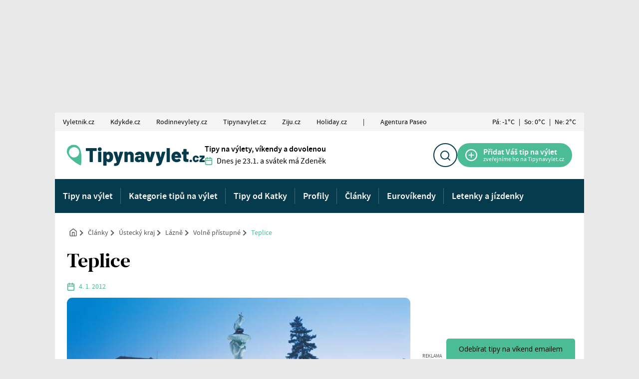

--- FILE ---
content_type: text/html; charset=UTF-8
request_url: https://www.tipynavylet.cz/clanek/teplice/
body_size: 21408
content:
<!doctype html>
<html lang="cs">

<head>

	<meta charset="utf-8">
	<meta name="viewport" content="width=device-width, initial-scale=1">

	

												<link rel="preload" as="image" href="https://www.tipynavylet.cz/wp-content/uploads/sites/3/2012/01/3942x24.jpg" imagesrcset="https://www.tipynavylet.cz/wp-content/uploads/sites/3/2012/01/3942x24.jpg 640w, https://www.tipynavylet.cz/wp-content/uploads/sites/3/2012/01/3942x24-240x160.jpg 240w, https://www.tipynavylet.cz/wp-content/uploads/sites/3/2012/01/3942x24-480x320.jpg 480w, https://www.tipynavylet.cz/wp-content/uploads/sites/3/2012/01/3942x24-345x230.jpg 345w, https://www.tipynavylet.cz/wp-content/uploads/sites/3/2012/01/3942x24-120x80.jpg 120w" imagesizes="(max-width: 690px) 100vw, 690px">
										

	<link rel="apple-touch-icon" sizes="180x180" href="https://www.tipynavylet.cz/wp-content/themes/vyletnik/public/images/favicon-tv/apple-touch-icon.png">
<link rel="icon" type="image/png" sizes="32x32" href="https://www.tipynavylet.cz/wp-content/themes/vyletnik/public/images/favicon-tv/favicon-32x32.png">
<link rel="icon" type="image/png" sizes="16x16" href="https://www.tipynavylet.cz/wp-content/themes/vyletnik/public/images/favicon-tv/favicon-16x16.png">
<link rel="manifest" href="https://www.tipynavylet.cz/wp-content/themes/vyletnik/public/images/favicon-tv/site.webmanifest">
<link rel="shortcut icon" href="https://www.tipynavylet.cz/wp-content/themes/vyletnik/public/images/favicon-tv/favicon.ico">
<meta name="msapplication-TileColor" content="#FFFFFF">
<meta name="msapplication-config" content="https://www.tipynavylet.cz/wp-content/themes/vyletnik/public/images/favicon-tv/browserconfig.xml">
<meta name="theme-color" content="#ffffff">
	



	<meta name='robots' content='index, follow, max-image-preview:large, max-snippet:-1, max-video-preview:-1' />
<!-- Broadcast could not find a linked parent for the canonical. --> 

	<!-- This site is optimized with the Yoast SEO Premium plugin v26.8 (Yoast SEO v26.8) - https://yoast.com/product/yoast-seo-premium-wordpress/ -->
	<title>Teplice &#187; Tipy na výlet</title>
	<link rel="canonical" href="https://www.tipynavylet.cz/clanek/teplice/" />
	<meta property="og:locale" content="cs_CZ" />
	<meta property="og:type" content="article" />
	<meta property="og:title" content="Teplice" />
	<meta property="og:description" content="Teplice jsou městem s prastarou lázeňskou tradicí. Léčivé prameny tohoto místa jsou známy po více jak dva tisíce let a historie jejich lázeňského využití sahá..." />
	<meta property="og:url" content="https://www.tipynavylet.cz/clanek/teplice/" />
	<meta property="og:site_name" content="Tipy na výlet" />
	<meta property="article:modified_time" content="2023-09-16T10:35:55+00:00" />
	<meta property="og:image" content="https://www.tipynavylet.cz/wp-content/uploads/sites/3/2012/01/3942x24.jpg" />
	<meta property="og:image:width" content="640" />
	<meta property="og:image:height" content="426" />
	<meta property="og:image:type" content="image/jpeg" />
	<meta name="twitter:card" content="summary_large_image" />
	<meta name="twitter:label1" content="Odhadovaná doba čtení" />
	<meta name="twitter:data1" content="5 minut" />
	<script type="application/ld+json" class="yoast-schema-graph">{"@context":"https://schema.org","@graph":[{"@type":"WebPage","@id":"https://www.tipynavylet.cz/clanek/teplice/","url":"https://www.tipynavylet.cz/clanek/teplice/","name":"Teplice &#187; Tipy na výlet","isPartOf":{"@id":"https://www.tipynavylet.cz/#website"},"primaryImageOfPage":{"@id":"https://www.tipynavylet.cz/clanek/teplice/#primaryimage"},"image":{"@id":"https://www.tipynavylet.cz/clanek/teplice/#primaryimage"},"thumbnailUrl":"https://www.tipynavylet.cz/wp-content/uploads/sites/3/2012/01/3942x24.jpg","datePublished":"2012-01-04T08:43:49+00:00","dateModified":"2023-09-16T10:35:55+00:00","breadcrumb":{"@id":"https://www.tipynavylet.cz/clanek/teplice/#breadcrumb"},"inLanguage":"cs","potentialAction":[{"@type":"ReadAction","target":["https://www.tipynavylet.cz/clanek/teplice/"]}]},{"@type":"ImageObject","inLanguage":"cs","@id":"https://www.tipynavylet.cz/clanek/teplice/#primaryimage","url":"https://www.tipynavylet.cz/wp-content/uploads/sites/3/2012/01/3942x24.jpg","contentUrl":"https://www.tipynavylet.cz/wp-content/uploads/sites/3/2012/01/3942x24.jpg","width":640,"height":426},{"@type":"BreadcrumbList","@id":"https://www.tipynavylet.cz/clanek/teplice/#breadcrumb","itemListElement":[{"@type":"ListItem","position":1,"name":"Domů","item":"https://www.tipynavylet.cz/"},{"@type":"ListItem","position":2,"name":"Teplice"}]},{"@type":"WebSite","@id":"https://www.tipynavylet.cz/#website","url":"https://www.tipynavylet.cz/","name":"Tipy na výlet","description":"Tipy na výlety, víkendy a dovolenou","potentialAction":[{"@type":"SearchAction","target":{"@type":"EntryPoint","urlTemplate":"https://www.tipynavylet.cz/?s={search_term_string}"},"query-input":{"@type":"PropertyValueSpecification","valueRequired":true,"valueName":"search_term_string"}}],"inLanguage":"cs"}]}</script>
	<!-- / Yoast SEO Premium plugin. -->


<style id='wp-img-auto-sizes-contain-inline-css'>
img:is([sizes=auto i],[sizes^="auto," i]){contain-intrinsic-size:3000px 1500px}
/*# sourceURL=wp-img-auto-sizes-contain-inline-css */
</style>
<style id='wp-block-paragraph-inline-css'>
.is-small-text{font-size:.875em}.is-regular-text{font-size:1em}.is-large-text{font-size:2.25em}.is-larger-text{font-size:3em}.has-drop-cap:not(:focus):first-letter{float:left;font-size:8.4em;font-style:normal;font-weight:100;line-height:.68;margin:.05em .1em 0 0;text-transform:uppercase}body.rtl .has-drop-cap:not(:focus):first-letter{float:none;margin-left:.1em}p.has-drop-cap.has-background{overflow:hidden}:root :where(p.has-background){padding:1.25em 2.375em}:where(p.has-text-color:not(.has-link-color)) a{color:inherit}p.has-text-align-left[style*="writing-mode:vertical-lr"],p.has-text-align-right[style*="writing-mode:vertical-rl"]{rotate:180deg}
/*# sourceURL=https://www.tipynavylet.cz/wp-includes/blocks/paragraph/style.min.css */
</style>
<style id='wp-block-heading-inline-css'>
h1:where(.wp-block-heading).has-background,h2:where(.wp-block-heading).has-background,h3:where(.wp-block-heading).has-background,h4:where(.wp-block-heading).has-background,h5:where(.wp-block-heading).has-background,h6:where(.wp-block-heading).has-background{padding:1.25em 2.375em}h1.has-text-align-left[style*=writing-mode]:where([style*=vertical-lr]),h1.has-text-align-right[style*=writing-mode]:where([style*=vertical-rl]),h2.has-text-align-left[style*=writing-mode]:where([style*=vertical-lr]),h2.has-text-align-right[style*=writing-mode]:where([style*=vertical-rl]),h3.has-text-align-left[style*=writing-mode]:where([style*=vertical-lr]),h3.has-text-align-right[style*=writing-mode]:where([style*=vertical-rl]),h4.has-text-align-left[style*=writing-mode]:where([style*=vertical-lr]),h4.has-text-align-right[style*=writing-mode]:where([style*=vertical-rl]),h5.has-text-align-left[style*=writing-mode]:where([style*=vertical-lr]),h5.has-text-align-right[style*=writing-mode]:where([style*=vertical-rl]),h6.has-text-align-left[style*=writing-mode]:where([style*=vertical-lr]),h6.has-text-align-right[style*=writing-mode]:where([style*=vertical-rl]){rotate:180deg}
/*# sourceURL=https://www.tipynavylet.cz/wp-includes/blocks/heading/style.min.css */
</style>
<style id='wp-block-library-inline-css'>
:root{--wp-block-synced-color:#7a00df;--wp-block-synced-color--rgb:122,0,223;--wp-bound-block-color:var(--wp-block-synced-color);--wp-editor-canvas-background:#ddd;--wp-admin-theme-color:#007cba;--wp-admin-theme-color--rgb:0,124,186;--wp-admin-theme-color-darker-10:#006ba1;--wp-admin-theme-color-darker-10--rgb:0,107,160.5;--wp-admin-theme-color-darker-20:#005a87;--wp-admin-theme-color-darker-20--rgb:0,90,135;--wp-admin-border-width-focus:2px}@media (min-resolution:192dpi){:root{--wp-admin-border-width-focus:1.5px}}.wp-element-button{cursor:pointer}:root .has-very-light-gray-background-color{background-color:#eee}:root .has-very-dark-gray-background-color{background-color:#313131}:root .has-very-light-gray-color{color:#eee}:root .has-very-dark-gray-color{color:#313131}:root .has-vivid-green-cyan-to-vivid-cyan-blue-gradient-background{background:linear-gradient(135deg,#00d084,#0693e3)}:root .has-purple-crush-gradient-background{background:linear-gradient(135deg,#34e2e4,#4721fb 50%,#ab1dfe)}:root .has-hazy-dawn-gradient-background{background:linear-gradient(135deg,#faaca8,#dad0ec)}:root .has-subdued-olive-gradient-background{background:linear-gradient(135deg,#fafae1,#67a671)}:root .has-atomic-cream-gradient-background{background:linear-gradient(135deg,#fdd79a,#004a59)}:root .has-nightshade-gradient-background{background:linear-gradient(135deg,#330968,#31cdcf)}:root .has-midnight-gradient-background{background:linear-gradient(135deg,#020381,#2874fc)}:root{--wp--preset--font-size--normal:16px;--wp--preset--font-size--huge:42px}.has-regular-font-size{font-size:1em}.has-larger-font-size{font-size:2.625em}.has-normal-font-size{font-size:var(--wp--preset--font-size--normal)}.has-huge-font-size{font-size:var(--wp--preset--font-size--huge)}.has-text-align-center{text-align:center}.has-text-align-left{text-align:left}.has-text-align-right{text-align:right}.has-fit-text{white-space:nowrap!important}#end-resizable-editor-section{display:none}.aligncenter{clear:both}.items-justified-left{justify-content:flex-start}.items-justified-center{justify-content:center}.items-justified-right{justify-content:flex-end}.items-justified-space-between{justify-content:space-between}.screen-reader-text{border:0;clip-path:inset(50%);height:1px;margin:-1px;overflow:hidden;padding:0;position:absolute;width:1px;word-wrap:normal!important}.screen-reader-text:focus{background-color:#ddd;clip-path:none;color:#444;display:block;font-size:1em;height:auto;left:5px;line-height:normal;padding:15px 23px 14px;text-decoration:none;top:5px;width:auto;z-index:100000}html :where(.has-border-color){border-style:solid}html :where([style*=border-top-color]){border-top-style:solid}html :where([style*=border-right-color]){border-right-style:solid}html :where([style*=border-bottom-color]){border-bottom-style:solid}html :where([style*=border-left-color]){border-left-style:solid}html :where([style*=border-width]){border-style:solid}html :where([style*=border-top-width]){border-top-style:solid}html :where([style*=border-right-width]){border-right-style:solid}html :where([style*=border-bottom-width]){border-bottom-style:solid}html :where([style*=border-left-width]){border-left-style:solid}html :where(img[class*=wp-image-]){height:auto;max-width:100%}:where(figure){margin:0 0 1em}html :where(.is-position-sticky){--wp-admin--admin-bar--position-offset:var(--wp-admin--admin-bar--height,0px)}@media screen and (max-width:600px){html :where(.is-position-sticky){--wp-admin--admin-bar--position-offset:0px}}

/*# sourceURL=wp-block-library-inline-css */
</style>
<link rel='stylesheet' id='contact-form-7-css' href='https://www.tipynavylet.cz/wp-content/plugins/contact-form-7/includes/css/styles.css?ver=6.1.4' media='all' />
<link rel='stylesheet' id='gn-frontend-gnfollow-style-css' href='https://www.tipynavylet.cz/wp-content/plugins/gn-publisher/assets/css/gn-frontend-gnfollow.min.css?ver=1.5.25' media='all' />
<link rel='stylesheet' id='seznam-ads-style-css' href='https://www.tipynavylet.cz/wp-content/plugins/seznam-ads/assets/css/public.min.css?ver=2.4' media='all' />
<link rel='stylesheet' id='sage/app.css-css' href='https://www.tipynavylet.cz/wp-content/themes/vyletnik/public/styles/app-tv.css?ver=1768929290' media='all' />
<script src="https://www.tipynavylet.cz/wp-includes/js/jquery/jquery.min.js?ver=3.7.1" id="jquery-core-js" type="7b4351f736daf1dd21646f90-text/javascript"></script>
<script src="https://www.tipynavylet.cz/wp-content/plugins/seznam-ads/assets/js/seznam-ssp.min.js?ver=2.4" id="seznam-ads-public-js" type="7b4351f736daf1dd21646f90-text/javascript"></script>
<script src="https://ssp.seznam.cz/static/js/ssp.js?ver=2.4" id="seznam-ads-sssp-js" type="7b4351f736daf1dd21646f90-text/javascript"></script>
<!-- seznam-ads {"version":"2.4"} -->
<script type="7b4351f736daf1dd21646f90-text/javascript">function sssp_get_breakpoint(){
        return '700';
        }</script>
		<!-- Google Tag Manager -->
		<script type="7b4351f736daf1dd21646f90-text/javascript">(function (w, d, s, l, i) {
                w[l] = w[l] || [];
                w[l].push({
                    'gtm.start':
                        new Date().getTime(), event: 'gtm.js'
                });
                var f = d.getElementsByTagName(s)[0],
                    j = d.createElement(s), dl = l != 'dataLayer' ? '&l=' + l : '';
                j.async = true;
                j.src =
                    'https://www.googletagmanager.com/gtm.js?id=' + i + dl;
                f.parentNode.insertBefore(j, f);
            })(window, document, 'script', 'dataLayer', 'GTM-5DZ3GFN');</script>
		<!-- End Google Tag Manager -->
		
			<script async src="https://securepubads.g.doubleclick.net/tag/js/gpt.js" type="7b4351f736daf1dd21646f90-text/javascript"></script>
  <script type="7b4351f736daf1dd21646f90-text/javascript">



    var wpj_ad_mappings = [];
    let wpj_popup_ad_id = '';
    let wpj_ads_references = []; // mapings of position => name

    window.googletag = window.googletag || {
      cmd: []
    };

    googletag.cmd.push(function () {

      // responzive mappings
      // -- Branding
      wpj_ad_mappings.push({
        'slots': ['branding'],
        'mapping': googletag.sizeMapping()
          .addSize([992, 100], [
            [970, 210],
            [1000, 210],
            [2000, 1400],
            [1200, 200],
            [970, 310],
            [1000, 200]
          ])
          .addSize([0, 0], [
            [750, 235]
          ])
          .build()
      });
      // -- Top leader
      wpj_ad_mappings.push({
        'slots': ['1_leader'],
        'mapping': googletag.sizeMapping()
          .addSize([992, 100], [
            [1000, 210],
            [1060, 200],
            [1000, 200],
            [1060, 100],
            [1000, 100]
          ])
          .addSize([0, 0], [
            [750, 235]
          ])
          .build()
      });

    });


    // -------------- SLOTS
          var wpj_ad_tvsbc;
      wpj_ads_references['5_full'] = 'wpj_ad_tvsbc';
			googletag.cmd.push(function() {
        wpj_ad_tvsbc =  googletag.defineSlot('/11566666/TVSBC', [[300, 300], [468, 60], [300, 250]], 'div-gpt-ad-1698750962118-0').addService(googletag.pubads());
        wpj_ad_mappings.forEach(function (mapping) {
            if (mapping.slots.indexOf('5_full') > -1) {
            wpj_ad_tvsbc.defineSizeMapping(mapping.mapping);
            }
        });
			  //  googletag.pubads().enableSingleRequest();
			  //  googletag.enableServices();
			});
			      var wpj_ad_tvfb;
      wpj_ads_references['full_banner_bottom'] = 'wpj_ad_tvfb';
			googletag.cmd.push(function() {
        wpj_ad_tvfb = googletag.defineSlot('/11566666/TVFB', [[300, 250], [300, 300], [468, 60]], 'div-gpt-ad-1698750808573-0').addService(googletag.pubads());
        wpj_ad_mappings.forEach(function (mapping) {
            if (mapping.slots.indexOf('full_banner_bottom') > -1) {
            wpj_ad_tvfb.defineSizeMapping(mapping.mapping);
            }
        });
			  //  googletag.pubads().enableSingleRequest();
			  //  googletag.enableServices();
			});
			      var wpj_ad_tvoo;
      wpj_ads_references['after_post'] = 'wpj_ad_tvoo';
			googletag.cmd.push(function() {
        wpj_ad_tvoo = googletag.defineSlot('/11566666/TVOO', [680, 450], 'div-gpt-ad-1744959235073-0').addService(googletag.pubads());
        wpj_ad_mappings.forEach(function (mapping) {
            if (mapping.slots.indexOf('after_post') > -1) {
            wpj_ad_tvoo.defineSizeMapping(mapping.mapping);
            }
        });
			  //  googletag.pubads().enableSingleRequest();
			  //  googletag.enableServices();
			});
			      var wpj_ad_tvsb;
      wpj_ads_references['1_square'] = 'wpj_ad_tvsb';
			googletag.cmd.push(function() {
        wpj_ad_tvsb =  googletag.defineSlot('/11566666/TVSB', [[300, 250], [300, 300]], 'div-gpt-ad-1698745522847-0').addService(googletag.pubads());
        wpj_ad_mappings.forEach(function (mapping) {
            if (mapping.slots.indexOf('1_square') > -1) {
            wpj_ad_tvsb.defineSizeMapping(mapping.mapping);
            }
        });
			  //  googletag.pubads().enableSingleRequest();
			  //  googletag.enableServices();
			});
			      var wpj_ad_tvsu;
      wpj_ads_references['4_half'] = 'wpj_ad_tvsu';
			googletag.cmd.push(function() {
        wpj_ad_tvsu =  googletag.defineSlot('/11566666/TVSU', [[300, 250], [300, 300], [300, 600]], 'div-gpt-ad-1698745875726-0').addService(googletag.pubads());
        wpj_ad_mappings.forEach(function (mapping) {
            if (mapping.slots.indexOf('4_half') > -1) {
            wpj_ad_tvsu.defineSizeMapping(mapping.mapping);
            }
        });
			  //  googletag.pubads().enableSingleRequest();
			  //  googletag.enableServices();
			});
			      var wpj_ad_tvrg;
      wpj_ads_references['2_half'] = 'wpj_ad_tvrg';
			googletag.cmd.push(function() {
        wpj_ad_tvrg =  googletag.defineSlot('/11566666/TVRG', [[300, 250], [300, 300], [300, 600]], 'div-gpt-ad-1698749584975-0').addService(googletag.pubads());
        wpj_ad_mappings.forEach(function (mapping) {
            if (mapping.slots.indexOf('2_half') > -1) {
            wpj_ad_tvrg.defineSizeMapping(mapping.mapping);
            }
        });
			  //  googletag.pubads().enableSingleRequest();
			  //  googletag.enableServices();
			});
			      var wpj_ad_tvls;
      wpj_ads_references['5_leader'] = 'wpj_ad_tvls';
			googletag.cmd.push(function() {
        wpj_ad_tvls = googletag.defineSlot('/11566666/TVLS', [[1000, 100], [1000, 210], [468, 60], [970, 250], [970, 90], [1000, 200], [728, 90], [745, 200], [970, 310], [930, 180]], 'div-gpt-ad-1744799209062-0').addService(googletag.pubads());
        wpj_ad_mappings.forEach(function (mapping) {
            if (mapping.slots.indexOf('5_leader') > -1) {
            wpj_ad_tvls.defineSizeMapping(mapping.mapping);
            }
        });
			  //  googletag.pubads().enableSingleRequest();
			  //  googletag.enableServices();
			});
																	
    // -------------- FUNCTIONS
      googletag.cmd.push(function () {

        googletag.pubads().collapseEmptyDivs();
        googletag.pubads().enableSingleRequest();
        googletag.pubads().disableInitialLoad();
        googletag.enableServices();





        googletag.pubads().enableLazyLoad({
          // Fetch slots within 3 viewports.
          fetchMarginPercent: 300,
          // Render slots within 2 viewports.
          renderMarginPercent: 200,
          // Double the above values on mobile.
          mobileScaling: 2.0,
        });


        googletag.pubads().addEventListener('slotRenderEnded', function (event) {

          const brandingAd = wpj_getAdByPosition('branding');
          const galleryAd = wpj_getAdByPosition('5_half');
          const leaderAd = wpj_getAdByPosition('1_leader');

          // set div data-ad-id
          if (event.slot.getSlotElementId()) {
            const div = document.getElementById(event.slot.getSlotElementId());
            let name = event.slot.getAdUnitPath().split('/');
            name = name[name.length - 1];
            name = name.toLowerCase();

            div.setAttribute('data-ad-id', event.slot.getSlotId().getDomId());
            div.setAttribute('data-ad-name', name);


          }

          // set branding image width
            if (typeof(brandingAd) !== 'undefined' && event.slot == brandingAd) {
              wpj_setBrandingImageWidth(event.size);
            }


          // set popup ad id for gallery markup
          if (typeof(galleryAd) !== 'undefined' && event.slot == galleryAd) {
            wpj_popup_ad_id = event.slot.getSlotElementId();
          }

          //set height for FIXED  Leader

          if (typeof(leaderAd) !== 'undefined' && event.slot == leaderAd) {

            wpj_setTopLeaderImageWidth(event.size);


            const container = document.querySelector('.reklama-branding-leaderboard-fixed');

            if (container) {
              container.style.height = container.clientHeight + 'px';
              container.classList.add('is-inited');
            }
          }



        });
        //googletag.display();
      });


      // domcontent loaded
        document.addEventListener('DOMContentLoaded', function() {
            googletag.cmd.push(() => {
                googletag.pubads().refresh();
            });
        });



    // -------------- LISTENERS

    // refresh responzive ads on viewport change
    document.addEventListener('menuviewportchange', function (e) {

      try {

        const branding = wpj_getAdByPosition('branding');

        googletag.pubads().refresh([branding]);

      } catch (error) {}

      try {

        const leader = wpj_getAdByPosition('1_leader');
        const sky_left = wpj_getAdByPosition('sky_left');
        const sky_right = wpj_getAdByPosition('sky_right');


        googletag.pubads().refresh([leader, sky_left, sky_right]);

      } catch (error) {}
    });

    document.addEventListener('wpj_galleryPopupChange', wpj_showPopupAd);

    // --------------- HELPER FUNCTIONS
    function wpj_setBrandingImageWidth(size) {

      const brandingAd = wpj_getAdByPosition('branding');

      if(typeof(brandingAd) === 'undefined') return;

      const container = document.querySelector('.reklama-branding');
      const containerInner = document.querySelector('.reklama-branding div[data-ad-name]');
      const iframe = document.querySelector('.reklama-branding iframe');


      let hasAd = true;

      if (!iframe || brandingAd.getResponseInformation()==null) {
        hasAd = false;
      }

      if (!hasAd) {
        document.querySelector('.page-wrap').style.setProperty('--branding-height', '0px');
        container.style.zIndex = -1;
      }


      if (window.innerWidth < 768) {


        if (hasAd) {

          var relativeHeight = ((size[1] / size[0]) * 100)  + 'vw';

          iframe.style.width = '100%';
          iframe.style.height = relativeHeight;

          iframe.contentWindow.document.querySelector('.img_ad').style.width = '100%';
          iframe.contentWindow.document.querySelector('.img_ad').style.height = relativeHeight;
          iframe.contentWindow.document.querySelector('.img_ad').style.objectFit = 'cover';
          iframe.contentWindow.document.querySelector('.img_ad').style.objectPosition = 'top center';
          iframe.contentWindow.document.querySelector('#google_image_div').style.width = '100%';
          iframe.contentWindow.document.querySelector('#google_image_div').style.height = '100%';

          document.querySelector('.page-wrap').style.setProperty('--branding-height', relativeHeight);

          containerInner.style.zIndex = 1;
          containerInner.style.minWidth = '320px';
          containerInner.style.minHeight = '1px';
          container.style.opacity = '1';
        }
        }

    }

    function wpj_setTopLeaderImageWidth(size) {

      const leaderAd = wpj_getAdByPosition('1_leader');

      if(typeof(leaderAd) === 'undefined') return;

      const container = document.getElementById(leaderAd.getSlotElementId());
      const iframe = container.querySelector('iframe');
      let hasAd = true;


      if (!iframe || leaderAd.getResponseInformation()==null) {
        hasAd = false;
      }

      if (window.innerWidth < 768) {


        if (!hasAd) {
          document.querySelector('.page-wrap').style.setProperty('--branding-height', '0px');
          container.style.zIndex = -1;
        } else {

          var relativeHeight = ((size[1] / size[0]) * 100)  + 'vw';


          iframe.style.width = '100%';
          iframe.style.height = relativeHeight;

          iframe.contentWindow.document.querySelector('.img_ad').style.width = '100%';
          iframe.contentWindow.document.querySelector('.img_ad').style.height = relativeHeight;
          iframe.contentWindow.document.querySelector('.img_ad').style.objectFit = 'cover';
          iframe.contentWindow.document.querySelector('.img_ad').style.objectPosition = 'top center';
          iframe.contentWindow.document.querySelector('#google_image_div').style.width = '100%';
          iframe.contentWindow.document.querySelector('#google_image_div').style.height = '100%';

          document.querySelector('.page-wrap').style.setProperty('--branding-height', relativeHeight);

          container.style.zIndex = 1;
          container.style.minWidth = '320px';
       }
      }
    }


  function wpj_refresh_ads_in_container(container) {

      if (!container) return;

      if (typeof container === 'string') {
        container = document.querySelector(container);
      }



      const containedAds = container.querySelectorAll('[data-ad-name]');
      if (!containedAds) return;


      containedAds.forEach(element => {
        const adName = element.getAttribute('data-ad-name');
        const ad = window['wpj_ad_' + adName];
        if (ad) {
          googletag.pubads().refresh([ad]);
        }
      });
    }

    function wpj_getAdByPosition(position) {
      const name = wpj_ads_references[position];
      var ad = window[name];
      return ad;
    }


    function wpj_showPopupAd(event) {


      setTimeout(function () {

        const container_google = document.querySelector('.js-gallery-reklama-google');
        const container_seznam = document.querySelector('.js-gallery-reklama-seznam');

        const galleryAd = wpj_getAdByPosition('5_half');


        // GOOGLE ADS
         if (container_google) {

          container_google.querySelector('.js-wpj-popup-ad-slot').id = wpj_popup_ad_id;

           googletag.cmd.push(function () {


              googletag.display(galleryAd.getSlotId().getDomId());
              googletag.pubads().refresh([galleryAd]);
           });

         }


         // SEZNAM ADS
         if (container_seznam) {

          if(isMobile) return;

          const wrap = container_seznam.querySelector('[data-szn-ssp-ad]');
          const zoneId = parseInt(wrap.getAttribute('data-szn-ssp-ad'));
          const id = wrap.id;
          const container = wrap.closest('.js-gallery-reklama-seznam');




          // remove wrap inner content
          wrap.innerHTML = '';


          // reklamu zobrazit pouze u 1.,4.,7. atd. obrázku
          if(event.detail.index % 3 == 0) {

            container.classList.remove('is-not-active');

            try {
              sssp.getAds([
                {
                  "zoneId": zoneId,
                  "id": id
                }
              ]);

            } catch (error) {

            }
          }
          else {
            container.classList.add('is-not-active');
          }
        }





      }, 10);
    }



    // Mobilní reklamy v galerii

    document.addEventListener("wpj_galleryPopupOpen", buildPopupAdsMobile);
    document.addEventListener("wpj_galleryPopupChange", showPopupAdMobile);

    function buildPopupAdsMobile(event) {

      const isSeznamEnabled = (document.querySelector('.js-gallery-reklama-seznam') !== null);

      if (!isMobile) return;

      const gallery = event.detail;

      // Correct the typo in 'length'
      const countItemsCount = gallery.items.length;

      if (countItemsCount < 2) return;

      // Insert the ad after every 3rd item
      for (let i = 1; i < countItemsCount; i += 4) {
        // Define the ad object
        let ad = null;

        if(isSeznamEnabled) {
          ad = {
            src: `<div class="reklama-wrap">
                    <div class="reklama-300 mx-auto text-center">
                      <div data-szn-ssp-ad="" id="seznam-ad--${i}" class="js-gallery-reklama-seznam-mobile text-white">

                      </div>
                      <div class="reklama-note mt-3">REKLAMA</div>
                    </div>
                  </div>`,
            type: "inline",
          }
        } else {
          ad = {
          src: `<div class="reklama-wrap">
                  <div class="reklama-300 mx-auto text-center js-gallery-reklama-google-mobile" id="google-gallery-ad-${i}">

                  </div>
                  <div class="reklama-note mt-3">REKLAMA</div>
                </div>`,
          type: "inline",
        };

      }

      gallery.items.splice(i, 0, ad);
    }

      gallery.updateItemHTML();
    }

    function showPopupAdMobile(event) {
      if (!isMobile) return;

      const gallery = event.detail;
      const item = gallery.currItem;

      if (item.type !== "inline") return;

      const seznamWrap = item.inlineElement[0].querySelector(
        ".js-gallery-reklama-seznam-mobile"
      );

      const googleWrap = item.inlineElement[0].querySelector(
        ".js-gallery-reklama-google-mobile"
      );

      if(seznamWrap) {
        const wrap = seznamWrap;
        const zoneID = parseInt(wrap.getAttribute("data-szn-ssp-ad"));
        const id = wrap.id;

        wrap.innerHTML = "";

        setTimeout(function() {
          try {
            sssp.getAds([
              {
                zoneId: zoneID,
                id: id,
              },
            ]);
          } catch (error) {
            console.error('Error loading Seznam ad:', error);
          }
        }, 250);
      }

      if(googleWrap) {

        console.log(googleWrap);

        const galleryAd = wpj_getAdByPosition('5_half');

        if (galleryAd) {

          setTimeout(function() {
          // Create a new slot for this specific gallery position



          googleWrap.id = wpj_popup_ad_id

           googletag.display(googleWrap.id);
           googletag.pubads().refresh([galleryAd]);


          }, 250);
        }
      }
    }



  </script>

	</head>

<body class="wp-singular wpj_post-template-default single single-wpj_post postid-99913407 wp-embed-responsive wp-theme-vyletnik teplice web-tv">
		<!-- Google Tag Manager (noscript) -->
		<noscript>
			<iframe src="https://www.googletagmanager.com/ns.html?id=GTM-5DZ3GFN" height="0" width="0" style="display:none;visibility:hidden"></iframe>
		</noscript>
		<!-- End Google Tag Manager (noscript) -->


		





	
			<div class="reklama-branding">
			<script type="7b4351f736daf1dd21646f90-text/javascript">
        var wpj_ad_tvbr;
         wpj_ads_references['branding'] = 'wpj_ad_tvbr';

         googletag.cmd.push(function () {

             wpj_ad_tvbr = googletag.defineSlot('/11566666/TVBR', [[2000, 1400], [750, 235]], 'div-gpt-ad-1686557772857-0').addService(googletag.pubads());

             wpj_ad_mappings.forEach(function (mapping) {
                 if (mapping.slots.indexOf('branding') > -1) {
                  wpj_ad_tvbr.defineSizeMapping(mapping.mapping);



                 }
              });

             // colapse empty divs
            //  googletag.pubads().collapseEmptyDivs();
            //  googletag.pubads().enableSingleRequest();
            //  googletag.enableServices();
            });
		</script>
		<!-- /11566666/TVBR -->
<div id='div-gpt-ad-1686557772857-0' style='min-width: 750px; min-height: 235px;'>
  <script type="7b4351f736daf1dd21646f90-text/javascript">
    googletag.cmd.push(function() { googletag.display('div-gpt-ad-1686557772857-0'); });
  </script>
</div>
	 <div class="reklama-note">REKLAMA</div>
		</div>
	

<div class="page-wrap has-branding">

	<div class="container topmenu-wrap px-0 hide-with-seznam-ads">
		<button class="js-topmenu-toggle topmenu__ham hamburger--small" role="button" aria-pressed="false">
      <span class="topmenu__hamIcon">
        <span></span> <span></span> <span></span>
      </span> <span class="topmenu__hamText">
        Naše portály
      </span>
		</button>
		<nav class="menu-zahlavi-weby-container"><div class="topmenu js-topmenu"><div class="topmenu__item" ><a href="http://www.vyletnik.cz" class="topmenu__primaryLink">Vyletnik.cz</a></div>
<div class="topmenu__item" ><a href="http://www.kdykde.cz" class="topmenu__primaryLink">Kdykde.cz</a></div>
<div class="topmenu__item" ><a href="http://www.rodinnevylety.cz" class="topmenu__primaryLink">Rodinnevylety.cz</a></div>
<div class="topmenu__item" ><a href="https://www.tipynavylet.cz" class="topmenu__primaryLink">Tipynavylet.cz</a></div>
<div class="topmenu__item" ><a href="https://www.ziju.cz" class="topmenu__primaryLink">Ziju.cz</a></div>
<div class="topmenu__item" ><a href="http://www.holiday.cz" class="topmenu__primaryLink">Holiday.cz</a></div>
<div class="topmenu__item" ><span aria-hidden  class="topmenu__primaryLink">|</span></div>
<div class="topmenu__item" ><a href="https://www.agenturapaseo.cz" class="topmenu__primaryLink">Agentura Paseo</a></div>
</div></nav>
		<div class="topmenu__weather">
			<a href="https://www.tipynavylet.cz/clanek/teplice/" class="no-link d-flex">
					<div class="topmenu__weatherDay">
				Pá: -1°C
			</div>
							|
								<div class="topmenu__weatherDay">
				So: 0°C
			</div>
							|
								<div class="topmenu__weatherDay">
				Ne: 2°C
			</div>
						</a>
		</div>
	</div>



	<header class="header header--spring">
	<div class="header__top">
		<a class="header__home" href="https://www.tipynavylet.cz" aria-label="Tipy na výlet">
			<img class="header__logo" width="276" height="43" src="https://www.tipynavylet.cz/wp-content/themes/vyletnik/public/images/logo-tv.svg" alt="Logo Tipy na výlet">
		</a>
		<div class="header__claim">
			<div class="text-black">Tipy na výlety, víkendy a dovolenou</div>
			<div class="header__claimDate">
				<svg class="ico ico--small text-primary me-2" width="16" height="16">
          <use xlink:href="https://www.tipynavylet.cz/wp-content/themes/vyletnik/public/svg/defs.svg#ico-calendar"></use>
        </svg>
				Dnes je 23.1. a svátek má Zdeněk
			</div>
		</div>
		<div class="header__search js-header-search">
			<div class="d-flex flex-column align-items-center">
				<button type="submit" class="header__searchBtn js-header-search-toggle" aria-label="Hledat" aria-pressed="false">
					<svg class="ico ico--regular pointer-events-none" width="20" height="20">
						<use xlink:href="https://www.tipynavylet.cz/wp-content/themes/vyletnik/public/svg/defs.svg#ico-search"></use>
					</svg>
				</button>
				<div class="header__searchText">Hledat</div>
			</div>
			<div class="searchForm js-header-search-form">
				<form action="https://www.tipynavylet.cz" class="searchForm__form js-search-ajax" method="GET" data-ajax-url="/">
					<input type="search" required name="s" class="searchForm__input" placeholder="Hledat..." value="">
					<button type="submit" class="searchForm__button" aria-label="Hledat">
						<img src="https://www.tipynavylet.cz/wp-content/themes/vyletnik/public/images/ico-search.svg" class="pointer-events-none" alt="" width="20" height="20">
					</button>
				</form>
				<div class="searchForm__results js-search-ajax-results is-visible has-results">
					<div class="searchForm__preview">
						Vyhledávání...
					</div>
					<div class="searchForm__list js-search-ajax-list">
					</div>
				</div>
			</div>
		</div>
		<div class="header__add">
			<a href="https://www.tipynavylet.cz/pridejte-obsah/" class="addBtn">
				<svg class="addBtn__ico" width="24" height="24">
					<use xlink:href="https://www.tipynavylet.cz/wp-content/themes/vyletnik/public/svg/defs.svg#ico-plus"></use>
				</svg>
				<div class="addBtn__text">
					<div class="addBtn__1stLine">
						Přidat Váš tip na výlet
					</div>
					<div class="addBtn__2ndLine">
						zveřejníme ho na Tipynavylet.cz
					</div>
				</div>
				<div class="addBtn__mobileText">
					Přidat
				</div>
			</a>
		</div>
		<button class="menuButton d-lg-none js-switch-mobilemenu">
			<svg class="ico menuButton__ico" width="20" height="14">
				<use xlink:href="https://www.tipynavylet.cz/wp-content/themes/vyletnik/public/svg/defs.svg#ico-hamburger"></use>
			</svg>
			<span class="menuButton__text">MENU</span>
		</button>
	</div>
			<nav class="primaryMenu" aria-label="Main menu">
  <div class=" d-lg-none text-end primaryMenu__mobileClose">
    <button class="menuButton ms-auto menuButton--close js-switch-mobilemenu">
      <svg class="ico menuButton__ico" width="20" height="14">
        <use xlink:href="https://www.tipynavylet.cz/wp-content/themes/vyletnik/public/svg/defs.svg#ico-close"></use>
      </svg>
      <span class="menuButton__text">Zavřít</span>
    </button>
  </div>
  <ul class="primaryMenu__wrap">
          <li class="primaryMenu__item ">
        <a class="primaryMenu__link" data-articles-target="top" href="/clanky/ka/tipy-na-vylet/">Tipy na výlet</a>
              </li>
          <li class="primaryMenu__item primaryMenu__item--hasSubmenu">
        <a class="primaryMenu__link" data-articles-target="top" href="#">Kategorie tipů na výlet</a>
                  <div class="primaryMenu__submenu">
            <ul class="primaryMenu__submenuLinks">
              <li class="primaryMenu__submenuItem primaryMenu__submenuTitle d-lg-none" aria-hidden>
                <button class="blank-button primaryMenu__mobileBack">Zpět</button>
                <a class="primaryMenu__submenuLink" href="#">Kategorie tipů na výlet</a>
              </li>
                              <li class="primaryMenu__submenuItem">
                  <a class="primaryMenu__submenuLink" href="#">Výlety do přírody</a>
                                      <ul class="primaryMenu__thirdLinks">
                                              <li class="primaryMenu__thirdItem">
                          <a class="primaryMenu__thirdLink" href="/clanky/ka/baziny-raseliniste/">Bažiny / rašeliniště</a>
                        </li>
                                              <li class="primaryMenu__thirdItem">
                          <a class="primaryMenu__thirdLink" href="/clanky/ka/chranene-uzemi/">Chráněné území</a>
                        </li>
                                              <li class="primaryMenu__thirdItem">
                          <a class="primaryMenu__thirdLink" href="/clanky/ka/jeskyne/">Jeskyně</a>
                        </li>
                                              <li class="primaryMenu__thirdItem">
                          <a class="primaryMenu__thirdLink" href="/clanky/ka/jezera-rybniky-nadrze/">Jezera / rybníky / nádrže</a>
                        </li>
                                              <li class="primaryMenu__thirdItem">
                          <a class="primaryMenu__thirdLink" href="/clanky/ka/les/">Les</a>
                        </li>
                                              <li class="primaryMenu__thirdItem">
                          <a class="primaryMenu__thirdLink" href="/clanky/ka/pramen/">Pramen</a>
                        </li>
                                              <li class="primaryMenu__thirdItem">
                          <a class="primaryMenu__thirdLink" href="/clanky/ka/prirodni-park/">Přírodní park</a>
                        </li>
                                              <li class="primaryMenu__thirdItem">
                          <a class="primaryMenu__thirdLink" href="/clanky/ka/prirodni-zajimavost/">Přírodní zajímavost</a>
                        </li>
                                              <li class="primaryMenu__thirdItem">
                          <a class="primaryMenu__thirdLink" href="/clanky/ka/reky/">Řeky</a>
                        </li>
                                              <li class="primaryMenu__thirdItem">
                          <a class="primaryMenu__thirdLink" href="/clanky/ka/skala-hora/">Skála / hora</a>
                        </li>
                                              <li class="primaryMenu__thirdItem">
                          <a class="primaryMenu__thirdLink" href="/clanky/ka/skalni-mesto/">Skalní město</a>
                        </li>
                                          </ul>
                                  </li>
                              <li class="primaryMenu__submenuItem">
                  <a class="primaryMenu__submenuLink" href="/clanky/ka/tipy-na-vylet/">Tipy na výlet</a>
                                      <ul class="primaryMenu__thirdLinks">
                                              <li class="primaryMenu__thirdItem">
                          <a class="primaryMenu__thirdLink" href="/clanky/ka/cirkevni-pamatka/">Církevní památky</a>
                        </li>
                                              <li class="primaryMenu__thirdItem">
                          <a class="primaryMenu__thirdLink" href="/clanky/ka/historicky-vyznamny-objekt/">Historicky významný objekt</a>
                        </li>
                                              <li class="primaryMenu__thirdItem">
                          <a class="primaryMenu__thirdLink" href="/clanky/ka/hrad/">Hrad</a>
                        </li>
                                              <li class="primaryMenu__thirdItem">
                          <a class="primaryMenu__thirdLink" href="/clanky/ka/lazne/">Lázně</a>
                        </li>
                                              <li class="primaryMenu__thirdItem">
                          <a class="primaryMenu__thirdLink" href="/clanky/ka/misto-s-vyhledem/">Místo s výhledem</a>
                        </li>
                                              <li class="primaryMenu__thirdItem">
                          <a class="primaryMenu__thirdLink" href="/clanky/ka/muzeum/">Muzeum</a>
                        </li>
                                              <li class="primaryMenu__thirdItem">
                          <a class="primaryMenu__thirdLink" href="/clanky/ka/obec-mesto/">Obec / město</a>
                        </li>
                                              <li class="primaryMenu__thirdItem">
                          <a class="primaryMenu__thirdLink" href="/clanky/ka/pamatnik-pomnik/">Památník / pomník</a>
                        </li>
                                              <li class="primaryMenu__thirdItem">
                          <a class="primaryMenu__thirdLink" href="/clanky/ka/rozhledna/">Rozhledna</a>
                        </li>
                                              <li class="primaryMenu__thirdItem">
                          <a class="primaryMenu__thirdLink" href="/clanky/ka/skanzen/">Skanzen</a>
                        </li>
                                              <li class="primaryMenu__thirdItem">
                          <a class="primaryMenu__thirdLink" href="/clanky/ka/technicka-zajimavost/">Technická zajímavost</a>
                        </li>
                                              <li class="primaryMenu__thirdItem">
                          <a class="primaryMenu__thirdLink" href="/clanky/ka/vystaviste/">Výstaviště</a>
                        </li>
                                              <li class="primaryMenu__thirdItem">
                          <a class="primaryMenu__thirdLink" href="/clanky/ka/zamek/">Zámky</a>
                        </li>
                                              <li class="primaryMenu__thirdItem">
                          <a class="primaryMenu__thirdLink" href="/clanky/ka/zoo-obory-stanice/">Zoo / obory / stanice</a>
                        </li>
                                              <li class="primaryMenu__thirdItem">
                          <a class="primaryMenu__thirdLink" href="/clanky/ka/zricenina/">Zřícenina</a>
                        </li>
                                          </ul>
                                  </li>
                              <li class="primaryMenu__submenuItem">
                  <a class="primaryMenu__submenuLink" href="/tipynavylet.cz/clanky/">Výlety podle kraje</a>
                                      <ul class="primaryMenu__thirdLinks">
                                              <li class="primaryMenu__thirdItem">
                          <a class="primaryMenu__thirdLink" href="/clanky/lo/jihocesky-kraj/">Jihočeský kraj</a>
                        </li>
                                              <li class="primaryMenu__thirdItem">
                          <a class="primaryMenu__thirdLink" href="/clanky/lo/jihomoravsky-kraj/">Jihomoravský kraj</a>
                        </li>
                                              <li class="primaryMenu__thirdItem">
                          <a class="primaryMenu__thirdLink" href="/clanky/lo/karlovarsky-kraj/">Karlovarský kraj</a>
                        </li>
                                              <li class="primaryMenu__thirdItem">
                          <a class="primaryMenu__thirdLink" href="/clanky/lo/kraj-vysocina/">Kraj Vysočina</a>
                        </li>
                                              <li class="primaryMenu__thirdItem">
                          <a class="primaryMenu__thirdLink" href="/clanky/lo/kralovehradecky-kraj/">Královéhradecký kraj</a>
                        </li>
                                              <li class="primaryMenu__thirdItem">
                          <a class="primaryMenu__thirdLink" href="/clanky/lo/liberecky-kraj/">Liberecký kraj</a>
                        </li>
                                              <li class="primaryMenu__thirdItem">
                          <a class="primaryMenu__thirdLink" href="/clanky/lo/moravskoslezsky-kraj/">Moravskoslezský kraj</a>
                        </li>
                                              <li class="primaryMenu__thirdItem">
                          <a class="primaryMenu__thirdLink" href="/clanky/lo/olomoucky-kraj/">Olomoucký kraj</a>
                        </li>
                                              <li class="primaryMenu__thirdItem">
                          <a class="primaryMenu__thirdLink" href="/clanky/lo/pardubicky-kraj/">Pardubický kraj</a>
                        </li>
                                              <li class="primaryMenu__thirdItem">
                          <a class="primaryMenu__thirdLink" href="/clanky/lo/plzensky-kraj/">Plzeňský kraj</a>
                        </li>
                                              <li class="primaryMenu__thirdItem">
                          <a class="primaryMenu__thirdLink" href="/clanky/lo/praha/">Praha</a>
                        </li>
                                              <li class="primaryMenu__thirdItem">
                          <a class="primaryMenu__thirdLink" href="/clanky/lo/stredocesky-kraj/">Středočeský kraj</a>
                        </li>
                                              <li class="primaryMenu__thirdItem">
                          <a class="primaryMenu__thirdLink" href="/clanky/lo/ustecky-kraj/">Ústecký kraj</a>
                        </li>
                                              <li class="primaryMenu__thirdItem">
                          <a class="primaryMenu__thirdLink" href="/clanky/lo/zlinsky-kraj/">Zlínský kraj</a>
                        </li>
                                              <li class="primaryMenu__thirdItem">
                          <a class="primaryMenu__thirdLink" href="/clanky/lo/zahranici/">Zahraničí</a>
                        </li>
                                          </ul>
                                  </li>
                          </ul>
          </div>
              </li>
          <li class="primaryMenu__item ">
        <a class="primaryMenu__link" data-articles-target="top" href="/clanky/st/super-tipy-na-vylet/">Tipy od Katky</a>
              </li>
          <li class="primaryMenu__item ">
        <a class="primaryMenu__link" data-articles-target="top" href="/clanky/to/profil/">Profily</a>
              </li>
          <li class="primaryMenu__item ">
        <a class="primaryMenu__link" data-articles-target="top" href="https://www.tipynavylet.cz/clanky/">Články</a>
              </li>
          <li class="primaryMenu__item ">
        <a class="primaryMenu__link" data-articles-target="top" href="https://www.tipynavylet.cz/eurovikendy/">Eurovíkendy</a>
              </li>
          <li class="primaryMenu__item ">
        <a class="primaryMenu__link" data-articles-target="top" href="https://www.tipynavylet.cz/letenky/">Letenky a jízdenky</a>
              </li>
      </ul>
</nav>
	
</header>

	<div class="page-overlay"></div>

	<main id="main" class="main">
							<div class="container bg-white">
			<div class="l-wrap pt-4">
				<div class="l-content singlePage">
					<nav class="breadcrumbs">
									<a href="https://www.tipynavylet.cz" class="breadcrumbs__item breadcrumbs__item--home" aria-label="Úvod">
					<svg class="ico ico--small" width="16" height="16">
						<use xlink:href="https://www.tipynavylet.cz/wp-content/themes/vyletnik/public/svg/defs.svg#ico-home"></use>
					</svg>
				</a>
												<a href="https://www.tipynavylet.cz/clanky/" class="breadcrumbs__item">Články</a>
												<a href="/clanky/lo/ustecky-kraj/" class="breadcrumbs__item">Ústecký kraj</a>
												<a href="/clanky/lo/ustecky-kraj/ka/lazne/" class="breadcrumbs__item">Lázně</a>
												<a href="/clanky/lo/ustecky-kraj/ka/lazne/st/volne-pristupne/" class="breadcrumbs__item">Volně přístupné</a>
												<a href="https://www.tipynavylet.cz/clanek/teplice/" class="breadcrumbs__item breadcrumbs__item--active">Teplice</a>
						</nav>
										<article>
						<h1 class="singlePage__title">Teplice</h1>

						<div class="d-flex flex-wrap text-darkgray">


															<div class="meta meta--date me-4">
									<svg class="ico singlePage__metaIcon ico--small singlePage__metaIcon me-2" width="16" height="16">
										<use xlink:href="https://www.tipynavylet.cz/wp-content/themes/vyletnik/public/svg/defs.svg#ico-calendar"></use>
									</svg>
									<span class="singlePage__metaText">4. 1. 2012</span>
								</div>
							
																																									</div>

						

						

						

						<div class="js-gallery">
							<div class="mb-4 ">
																	<figure>
										
										<a href="https://www.tipynavylet.cz/wp-content/uploads/sites/3/2012/01/3942x24.jpg"
										   data-title=""
										   class="d-block no-link w-img-child-100 js-gallery-image image-wrap-default">
											<img width="640" height="426" src="https://www.tipynavylet.cz/wp-content/uploads/sites/3/2012/01/3942x24.jpg" class="rounded img-fluid" alt="" decoding="auto" sizes="(max-width: 690px) 100vw, 690px" fetchpriority="high" srcset="https://www.tipynavylet.cz/wp-content/uploads/sites/3/2012/01/3942x24.jpg 640w, https://www.tipynavylet.cz/wp-content/uploads/sites/3/2012/01/3942x24-240x160.jpg 240w, https://www.tipynavylet.cz/wp-content/uploads/sites/3/2012/01/3942x24-480x320.jpg 480w, https://www.tipynavylet.cz/wp-content/uploads/sites/3/2012/01/3942x24-345x230.jpg 345w, https://www.tipynavylet.cz/wp-content/uploads/sites/3/2012/01/3942x24-120x80.jpg 120w" />
										</a>
																			</figure>
															</div>


							



							
															<div class="gallery mb-4">
																														<div class="gallery__col">
												<a href="https://www.tipynavylet.cz/wp-content/uploads/sites/3/2012/01/3942x24.jpg" class="no-link js-gallery-image gallery__link"
												   data-title="">
													<img width="128" height="128" src="https://www.tipynavylet.cz/wp-content/uploads/sites/3/2012/01/3942x24-128x128.jpg" class="img-fluid gallery__img" alt="" sizes="auto, 128px" decoding="async" loading="lazy" srcset="https://www.tipynavylet.cz/wp-content/uploads/sites/3/2012/01/3942x24-128x128.jpg 128w, https://www.tipynavylet.cz/wp-content/uploads/sites/3/2012/01/3942x24-150x150.jpg 150w, https://www.tipynavylet.cz/wp-content/uploads/sites/3/2012/01/3942x24-64x64.jpg 64w, https://www.tipynavylet.cz/wp-content/uploads/sites/3/2012/01/3942x24-256x256.jpg 256w" />
																									</a>
											</div>
																																								<div class="gallery__col">
												<a href="https://www.tipynavylet.cz/wp-content/uploads/sites/3/2012/01/3943x63.jpg" class="no-link js-gallery-image gallery__link"
												   data-title="">
													<img width="128" height="128" src="https://www.tipynavylet.cz/wp-content/uploads/sites/3/2012/01/3943x63-128x128.jpg" class="img-fluid gallery__img" alt="" sizes="auto, 128px" decoding="async" loading="lazy" srcset="https://www.tipynavylet.cz/wp-content/uploads/sites/3/2012/01/3943x63-128x128.jpg 128w, https://www.tipynavylet.cz/wp-content/uploads/sites/3/2012/01/3943x63-150x150.jpg 150w, https://www.tipynavylet.cz/wp-content/uploads/sites/3/2012/01/3943x63-64x64.jpg 64w, https://www.tipynavylet.cz/wp-content/uploads/sites/3/2012/01/3943x63-256x256.jpg 256w" />
																									</a>
											</div>
																																								<div class="gallery__col">
												<a href="https://www.tipynavylet.cz/wp-content/uploads/sites/3/2012/01/3944x98.jpg" class="no-link js-gallery-image gallery__link"
												   data-title="">
													<img width="128" height="128" src="https://www.tipynavylet.cz/wp-content/uploads/sites/3/2012/01/3944x98-128x128.jpg" class="img-fluid gallery__img" alt="" sizes="auto, 128px" decoding="async" loading="lazy" srcset="https://www.tipynavylet.cz/wp-content/uploads/sites/3/2012/01/3944x98-128x128.jpg 128w, https://www.tipynavylet.cz/wp-content/uploads/sites/3/2012/01/3944x98-150x150.jpg 150w, https://www.tipynavylet.cz/wp-content/uploads/sites/3/2012/01/3944x98-64x64.jpg 64w, https://www.tipynavylet.cz/wp-content/uploads/sites/3/2012/01/3944x98-256x256.jpg 256w" />
																									</a>
											</div>
																																								<div class="gallery__col">
												<a href="https://www.tipynavylet.cz/wp-content/uploads/sites/3/2012/01/3945x12.jpg" class="no-link js-gallery-image gallery__link"
												   data-title="">
													<img width="128" height="128" src="https://www.tipynavylet.cz/wp-content/uploads/sites/3/2012/01/3945x12-128x128.jpg" class="img-fluid gallery__img" alt="" sizes="auto, 128px" decoding="async" loading="lazy" srcset="https://www.tipynavylet.cz/wp-content/uploads/sites/3/2012/01/3945x12-128x128.jpg 128w, https://www.tipynavylet.cz/wp-content/uploads/sites/3/2012/01/3945x12-150x150.jpg 150w, https://www.tipynavylet.cz/wp-content/uploads/sites/3/2012/01/3945x12-64x64.jpg 64w" />
																									</a>
											</div>
																																								<div class="gallery__col">
												<a href="https://www.tipynavylet.cz/wp-content/uploads/sites/3/2012/01/3946x72.jpg" class="no-link js-gallery-image gallery__link"
												   data-title="">
													<img width="128" height="128" src="https://www.tipynavylet.cz/wp-content/uploads/sites/3/2012/01/3946x72-128x128.jpg" class="img-fluid gallery__img" alt="" sizes="auto, 128px" decoding="async" loading="lazy" srcset="https://www.tipynavylet.cz/wp-content/uploads/sites/3/2012/01/3946x72-128x128.jpg 128w, https://www.tipynavylet.cz/wp-content/uploads/sites/3/2012/01/3946x72-150x150.jpg 150w, https://www.tipynavylet.cz/wp-content/uploads/sites/3/2012/01/3946x72-64x64.jpg 64w, https://www.tipynavylet.cz/wp-content/uploads/sites/3/2012/01/3946x72-256x256.jpg 256w" />
																											<div class="gallery__more">
															<div class="gallery__moreContent">
																<svg class="ico ico--regular gallery__ico" width="20" height="20">
																	<use xlink:href="https://www.tipynavylet.cz/wp-content/themes/vyletnik/public/svg/defs.svg#ico-camera"></use>
																</svg>
																<div>
																	+6 dalších
																	<span class="d-none d-md-inline">fotografií</span>
																</div>
															</div>
														</div>
																									</a>
											</div>
																																								<div class="d-none">
												<a href="https://www.tipynavylet.cz/wp-content/uploads/sites/3/2012/01/3947x70.jpg" data-title="" class="js-gallery-image"></a>
											</div>
																																								<div class="d-none">
												<a href="https://www.tipynavylet.cz/wp-content/uploads/sites/3/2012/01/3948x12.jpg" data-title="" class="js-gallery-image"></a>
											</div>
																																								<div class="d-none">
												<a href="https://www.tipynavylet.cz/wp-content/uploads/sites/3/2012/01/3949x84.jpg" data-title="" class="js-gallery-image"></a>
											</div>
																																								<div class="d-none">
												<a href="https://www.tipynavylet.cz/wp-content/uploads/sites/3/2012/01/3950x96.jpg" data-title="" class="js-gallery-image"></a>
											</div>
																																								<div class="d-none">
												<a href="https://www.tipynavylet.cz/wp-content/uploads/sites/3/2012/01/3951x71.jpg" data-title="" class="js-gallery-image"></a>
											</div>
																											</div>
							
						</div>

						<div class="article-content js-gallery">
							<p class="poi-p2"><strong>Teplice jsou městem s prastarou lázeňskou tradicí.</strong> Léčivé prameny tohoto místa jsou známy po <strong>více jak dva tisíce let </strong>a historie jejich lázeňského využití sahá hluboko do středověku a činí tak z Teplic <strong>nejstarší lázně střední Evropy</strong>. Renomé a účinky pramenů přivedly do lázní mnohé <strong>slavné osobnosti</strong>  – od císaře Viléma I., cara Petra I. Velikého, přes saské krále a  příslušníky význačných šlechtických rodů až po světoznámé umělce a  vědce, jakými byli Ludwig van Beethoven, J.W.Goethe, Richard Wagner či  W. Humboldt. Mnohokrát se tak ve své historii staly „přijímacím salonem  Evropy“ a pro svou výstavnost<strong> bývaly nazývány Malou Paříží</strong>.</p>
<p> Dnešní moderní lázeňství stále čerpá, vedle využití nejnovějších  lékařských poznatků, z několikasetleté místní tradice lázeňských provozů  a využíváním přírodního bohatství léčí s vynikajícími výsledky převážně  nemoci pohybového ústrojí. Současné město Teplice, s více jak 50 tisíci  obyvateli, je ale nejen lázeňským místem, ale také centrem služeb,  obchodu a průmyslu, v němž zejména sklářská a keramická produkce patří k  národní i evropské špičce.</p>
<p> Město je ze dvou stran sevřené Krušnými horami a Českým středohořím a v  jeho panoramatu se uplatňuje dominanta Doubravské hory se zříceninou  hradu Doubravka, která své návštěvníky odmění krásným výhledem na město  Teplice a široké okolí. V historickém centru města zcela jistě upoutá  <a class="wpil_keyword_link" href="https://www.tipynavylet.cz/clanek/v-lazenskem-meste-teplice-na-prochazku-po-centru-na-hrad-zamek-nebo-do-botanicke-zahrady/" title="V lázeňském městě Teplice na procházku po centru, na hrad, zámek nebo do botanické zahrady" data-wpil-keyword-link="linked" data-wpil-monitor-id="3537">Zámek Teplice</a>, do současné podoby přestavěný na přelomu 18. a 19.  století, se zbytky románského kláštera a klášterní basiliky s kryptou,  založeného královnou Juditou, – dnes sídlo Regionálního muzea.  Přiléhající Zámecká zahrada Teplice, založená již v 16. století, se  současnou úpravou anglického krajinářského parku z počátku 19. století,  je nejen relaxační oázou uprostřed města, ale také významnou historickou  památkou a přírodní lokalitou. Množství dalších parků a městské zeleně  skýtá příležitosti k poklidným procházkám a oddechu, stejně tak jako  příjemné centrum lázeňské čtvrti Šanov. K dalším oblíbeným cílům  návštěvníků města zajisté patří také  Hvězdárna Teplice na Písečném  vrchu a nově zrekonstruovaná <a class="wpil_keyword_link" href="https://www.tipynavylet.cz/clanek/ochrana-kriticky-ohrozenych-rostlin-ma-smysl-botanici-pripravuji-dalsi-druhy-pro-navraceni-do-prirodnich-lokalit/" title="Ochrana kriticky ohrožených rostlin má smysl. Botanici připravují další druhy pro navrácení do přírodních lokalit" data-wpil-keyword-link="linked" data-wpil-monitor-id="248262">Botanická zahrada</a> Teplice pod ním. Lázeňská  metropole však nezapomíná na své návštěvníky ani v oblasti aktivního  odpočinku. Vedle nepřeberného množství tipů a tras pro výlety všeho  druhu po blízkém okolí, město nabízí širokou škálu možností aktivního a  sportovního vyžití – například v Aquacentru či na otevřených i krytých  sportovních plochách. Střediska v nedalekých Krušných horách jsou  přiopravena poskytnout perfektní servis všem zájemcům z řad milovníků  letních i zimních sportů.<div><div class="text-center my-3 overflow-hidden"><div class="reklama reklama-300 mx-auto"><!-- /11566666/TVSBC -->
<div id='div-gpt-ad-1698750962118-0' style='min-width: 300px; min-height: 60px;'>
  <script type="7b4351f736daf1dd21646f90-text/javascript">
    googletag.cmd.push(function() { googletag.display('div-gpt-ad-1698750962118-0'); });
  </script>
</div>
	 <div class="reklama-note">REKLAMA</div>
</div></div></div></p>
<p> Město je též centrem kulturního a společenského dění a Krušnohorské  divadlo a Dům kultury jsou jeho hlavními středisky. Je také domovskou  scénou hudebního tělesa Severočeské filharmonie a hostí každoročně dva  hudební festivaly klasické hudby s dlouholetou tradicí. Mezi každoročně  největší společenské události se řadí také slavnostní zahájení lázeňské  sezóny.</p>
<h3>Každoročně se opakující významné akce Statutárního města Teplice</h3>
<p> <strong>Únor</strong> – Reprezentační ples Statutárního města Teplice –- Krušnohorské divadlo v Teplicích .</p>
<p> <strong>Květen a červen</strong> – Hudební festival Ludwiga van Beethovena  – Severočeská filharmonie Teplice.</p>
<p> <strong>Červenec a srpen</strong> – Kolonádní koncerty – Severočeské filharmonie Teplice.</p>
<p> <strong>Poslední květnový víkend</strong> – Zahájení lázeňské sezóny v Teplicích – Statutární město Teplice + Dům Kultury Teplice.<br> Nejvýznamnější kulturní akce města Teplice. Mnoho kulturních a  sportovních akcí, hudebních pódií, hudebních žánrů, občerstvení,  atrakce, atd. Akce je zakončena mohutným ohňostrojem.</p>
<p> <strong>Červenec</strong> – Misslareuth 1990. Mitte Europa. Mezinárodní Festival  uprostřed Evropy – Mitte Europa. Jednotlivé města střední Evropy lákají  na koncerty vážené hudby.</p>
<p> <strong>Září</strong> – mezinárodní Krušnohorský maratón na horských kolech – mezinárodní závody pod záštitou Top Ten Teamu Teplice.</p>
<p> <strong>Říjen – Listopad</strong> – Běh kolem Doubravky – sportovní akce konaná pod záštitou primátora města Teplice</p>
<h3>Zajímavé objekty</h3>
<p> <a class="wpil_keyword_link" href="https://www.tipynavylet.cz/clanek/steknik-zamek/" title="Stekník zámek" data-wpil-keyword-link="linked" data-wpil-monitor-id="4092">Zámek Teplice</a><br> Zámecké náměstí Teplice<br> Morový sloup<br> Zámecká zahrada<br> Zahradní a plesový dům<br> Kostel sv. Jana Křtitele<br> Kostel sv. Alžběty<br> Socha svatého Jana Nepomuckého<br> Kaple sv. Kříže<br> Krušnohorské divadlo<br> Budova staré a nové radnice <br> Lázeňský komplex Beethoven<br> Lázeňská ulice<br> Sadové lázně<br> Císařské lázně<br> Hadí lázně<br> Kamenné lázně<br> Nové lázně<br> Vojenský lázeňský ústav<br> Památník židovské synagogy<br> Doubravka<br> Hvězdárna Teplice<br> Botanická zahrada Teplice</p>
<p> <strong>Statutární město Teplice</strong><br> Nám. Svobody 2<br> 415 01 Teplice<br> tel.: +420 417 510 111<br> fax: +420 417 510 998<br> <a href="http://www.teplice.cz/">www.teplice.cz</a></p>
<p> <strong>Informační centrum Statutárního města Teplice.</strong><br> Benešovo náměstí 840<br> 415 01 Teplice<br> tel: +420 417 510 666<br> fax: +420 417 510 665<br> e-mail.: tic@teplice.cz<br> <a href="http://www.teplice.cz/">www.teplice.cz</a>  </p>
<p>Interneotvé stránky: http://www.teplice.cz/<div><div class="text-center my-3 overflow-hidden"><div class="reklama reklama-300 mx-auto"><!-- /11566666/TVFB -->
<div id='div-gpt-ad-1698750808573-0' style='min-width: 300px; min-height: 60px;'>
  <script type="7b4351f736daf1dd21646f90-text/javascript">
    googletag.cmd.push(function() { googletag.display('div-gpt-ad-1698750808573-0'); });
  </script>
</div>
	 <div class="reklama-note">REKLAMA</div>
</div></div></div></p>
<div id="sssp-content-end"></div>


						</div>
						

						
						

						<div class="articleBottom">
							<div class="row">
								<div class="col-md-6 mb-4">
									<div class="d-flex align-items-center">
										Sdílejte článek s přáteli:
										<div class="ms-auto ms-md-2 d-flex">
											<a class="share-link ms-2"
											   href="https://www.facebook.com/sharer/sharer.php?u=https://www.tipynavylet.cz/clanek/teplice/" target="_blank"
											   title="Sdílet na Facebook">
												<svg class="ico ico--regular" width="20" height="20">
													<use xlink:href="https://www.tipynavylet.cz/wp-content/themes/vyletnik/public/svg/defs.svg#ico-share-fb"></use>
												</svg>
											</a>
											<a class="share-link ms-2" href="https://twitter.com/intent/tweet?url=https://www.tipynavylet.cz/clanek/teplice/"
											   target="_blank" title="Sdílet na Twitter">
												<svg class="ico ico--regular" width="20" height="20">
													<use xlink:href="https://www.tipynavylet.cz/wp-content/themes/vyletnik/public/svg/defs.svg#ico-share-tw"></use>
												</svg>
											</a> <a class="share-link ms-2"
											        href="https://www.linkedin.com/shareArticle?mini=true&url=https://www.tipynavylet.cz/clanek/teplice/"
											        target="_blank" title="Sdílet na LinkedIn">
												<svg class="ico ico--regular" width="20" height="20">
													<use xlink:href="https://www.tipynavylet.cz/wp-content/themes/vyletnik/public/svg/defs.svg#ico-share-in"></use>
												</svg>
											</a>
										</div>
									</div>
								</div>
								<div class="col-md-6 text-md-end">
									<div class="mb-2">
										Našli jste nějakou chybu? Nahlašte nám ji
									</div>
									<a href="https://www.tipynavylet.cz/nasli-jste-chybu/#https://www.tipynavylet.cz/clanek/teplice/"
									   class="btn btn--outline btn--small py-2">
										<svg class="ico ico--regular me-3" width="20" height="20">
											<use xlink:href="https://www.tipynavylet.cz/wp-content/themes/vyletnik/public/svg/defs.svg#ico-megaphone"></use>
										</svg>
										Nahlásit chybu
									</a>


									
								</div>
							</div>
						</div>
						<div class="reklama-wrap">
							<div class="reklama text-center">
								<!-- /11566666/TVOO -->
<div id='div-gpt-ad-1744959235073-0' style='min-width: 680px; min-height: 450px;'>
  <script type="7b4351f736daf1dd21646f90-text/javascript">
    googletag.cmd.push(function() { googletag.display('div-gpt-ad-1744959235073-0'); });
  </script>
</div>
	 <div class="reklama-note">REKLAMA</div>
							</div>
						</div>
					</article>
				</div>
				<aside class="l-sidebar">
					<div class="reklama-wrap text-center ">
					<div class="reklama reklama-300">
						<!-- /11566666/TVSB -->
<div id='div-gpt-ad-1698745522847-0' style='min-width: 300px; min-height: 250px;'>
  <script type="7b4351f736daf1dd21646f90-text/javascript">
    googletag.cmd.push(function() { googletag.display('div-gpt-ad-1698745522847-0'); });
  </script>
</div>
	 <div class="reklama-note">REKLAMA</div>
					</div>
				</div>
											<div class="widget widget--maskot">
	<div class="widget__inner">
					<h2 class="h5 widget__title">Nejnovější články</h2>
											<a href="https://www.tipynavylet.cz/clanek/pevnost-poznani-olomouc/" class="py-3 d-block no-link text-black border-bottom">
					<div class="d-flex">
						<div class="overflow-hidden flex-shrink-0">
							<img width="64" height="64" src="https://www.tipynavylet.cz/wp-content/uploads/sites/3/2023/06/ol01-64x64.jpg" class="img-fluid rounded-1" alt="Navštivte Pevnost poznání v Olomouci" sizes="auto, 64px" loading="lazy" decoding="async" srcset="https://www.tipynavylet.cz/wp-content/uploads/sites/3/2023/06/ol01-64x64.jpg 64w, https://www.tipynavylet.cz/wp-content/uploads/sites/3/2023/06/ol01-150x150.jpg 150w, https://www.tipynavylet.cz/wp-content/uploads/sites/3/2023/06/ol01-128x128.jpg 128w, https://www.tipynavylet.cz/wp-content/uploads/sites/3/2023/06/ol01-256x256.jpg 256w" />
						</div>
						<div class="ms-3">
							<div class="mb-1">Pevnost poznání v Olomouci je moderní interaktivní muzeum</div>
							<div class="fz-14 text-darkgray">19. 1. 2026</div>
						</div>
					</div>
				</a>
							<a href="https://www.tipynavylet.cz/clanek/triatlonove-muzeum-plzen-jak-vznikal-jeden-z-nejnarocnejsich-sportu-sveta/" class="py-3 d-block no-link text-black border-bottom">
					<div class="d-flex">
						<div class="overflow-hidden flex-shrink-0">
							
						</div>
						<div class="ms-3">
							<div class="mb-1">Triatlonové muzeum Plzeň – jak vznikal jeden z nejnáročnějších sportů světa</div>
							<div class="fz-14 text-darkgray">15. 1. 2026</div>
						</div>
					</div>
				</a>
							<a href="https://www.tipynavylet.cz/clanek/pozvanka-do-zoologicke-zahrady-dvorec/" class="py-3 d-block no-link text-black border-bottom">
					<div class="d-flex">
						<div class="overflow-hidden flex-shrink-0">
							<img width="64" height="64" src="https://www.tipynavylet.cz/wp-content/uploads/sites/3/2023/06/tygr-bily-1P-64x64.jpg" class="img-fluid rounded-1" alt="Zoo Dvorec se specializuje na velké kočkovité šelmy" sizes="auto, 64px" loading="lazy" decoding="async" srcset="https://www.tipynavylet.cz/wp-content/uploads/sites/3/2023/06/tygr-bily-1P-64x64.jpg 64w, https://www.tipynavylet.cz/wp-content/uploads/sites/3/2023/06/tygr-bily-1P-150x150.jpg 150w, https://www.tipynavylet.cz/wp-content/uploads/sites/3/2023/06/tygr-bily-1P-128x128.jpg 128w, https://www.tipynavylet.cz/wp-content/uploads/sites/3/2023/06/tygr-bily-1P-256x256.jpg 256w" />
						</div>
						<div class="ms-3">
							<div class="mb-1">Zoo Dvorec se specializuje na velké kočkovité šelmy</div>
							<div class="fz-14 text-darkgray">15. 1. 2026</div>
						</div>
					</div>
				</a>
							<a href="https://www.tipynavylet.cz/clanek/litomerice-2/" class="py-3 d-block no-link text-black border-bottom">
					<div class="d-flex">
						<div class="overflow-hidden flex-shrink-0">
							<img width="64" height="64" src="https://www.tipynavylet.cz/wp-content/uploads/sites/3/2025/01/letecke-kalich-klobouk-dron-mensi-rozmer-64x64.jpg" class="img-fluid rounded-1" alt="Foto: ©Litoměřice" sizes="auto, 64px" loading="lazy" decoding="async" srcset="https://www.tipynavylet.cz/wp-content/uploads/sites/3/2025/01/letecke-kalich-klobouk-dron-mensi-rozmer-64x64.jpg 64w, https://www.tipynavylet.cz/wp-content/uploads/sites/3/2025/01/letecke-kalich-klobouk-dron-mensi-rozmer-150x150.jpg 150w, https://www.tipynavylet.cz/wp-content/uploads/sites/3/2025/01/letecke-kalich-klobouk-dron-mensi-rozmer-128x128.jpg 128w, https://www.tipynavylet.cz/wp-content/uploads/sites/3/2025/01/letecke-kalich-klobouk-dron-mensi-rozmer-256x256.jpg 256w" />
						</div>
						<div class="ms-3">
							<div class="mb-1">Litoměřice</div>
							<div class="fz-14 text-darkgray">15. 1. 2026</div>
						</div>
					</div>
				</a>
							<a href="https://www.tipynavylet.cz/clanek/sadska/" class="py-3 d-block no-link text-black ">
					<div class="d-flex">
						<div class="overflow-hidden flex-shrink-0">
							<img width="64" height="36" src="https://www.tipynavylet.cz/wp-content/uploads/sites/3/2026/01/sadska-01-kaple-1.jpg" class="img-fluid rounded-1" alt="" sizes="auto, 64px" loading="lazy" decoding="async" />
						</div>
						<div class="ms-3">
							<div class="mb-1">Sadská, to je nádherné koupání v pískovně i historické památky města</div>
							<div class="fz-14 text-darkgray">15. 1. 2026</div>
						</div>
					</div>
				</a>
						</div>
</div>
																	<div class="reklama-wrap text-center ">
					<div class="reklama reklama-300">
						<!-- /11566666/TVSU -->
<div id='div-gpt-ad-1698745875726-0' style='min-width: 300px; min-height: 250px;'>
  <script type="7b4351f736daf1dd21646f90-text/javascript">
    googletag.cmd.push(function() { googletag.display('div-gpt-ad-1698745875726-0'); });
  </script>
</div>
	 <div class="reklama-note">REKLAMA</div>
					</div>
				</div>
											<div class="widget widget--simple hide-with-seznam-ads">
	<div class="widget__inner">
					<h2 class="h5 widget__title">Dále doporučujeme</h2>
																		<div class="py-3 text-black border-bottom">
																<div class="d-flex">
																		<div class="">
										Rádi byste se vydali na výlet, ale stále nemáte zajištěné ubytování? Navštivte oblíbený katalog ubytování v ČR - MegaUbytko.cz.

									</div>
								</div>
								</div>
													<div class="py-3 text-black ">
																<div class="d-flex">
																		<div class="">
										Kvalitní cestovní kufry a tašky na cestování autem, i do letadla.

									</div>
								</div>
								</div>
			</div>
</div>
																	<div class="reklama-wrap text-center reklama-sticky">
					<div class="reklama reklama-300">
						<!-- /11566666/TVRG -->
<div id='div-gpt-ad-1698749584975-0' style='min-width: 300px; min-height: 250px;'>
  <script type="7b4351f736daf1dd21646f90-text/javascript">
    googletag.cmd.push(function() { googletag.display('div-gpt-ad-1698749584975-0'); });
  </script>
</div>
	 <div class="reklama-note">REKLAMA</div>
					</div>
				</div>
										</aside>
			</div>

			<section class="content-visibility-articles-auto">
									<div class="py-4 border-top mt-3 mt-md-5">
						<h2 class="text-center">Mohlo by se Vám také líbit</h2>
					</div>
					<div class="row row-cols-1 row-cols-md-2 row-cols-lg-3 mb-3 mb-md-5">
													<div class="col mb-4">
								<div class="articleItem ">
	<div class="articleItem__imgCont">
					<div class="articleItem__tags">
																				</div>
		
					<a href="https://www.tipynavylet.cz/clanek/dum-kultury-strelnice-rumburk/"  aria-hidden="true" tabindex="-1">
				<img width="690" height="460" src="https://www.tipynavylet.cz/wp-content/uploads/sites/3/2025/12/welcome-bg-1.jpg" class="img-fluid" alt="Foto: ©Dům kultury Střelnice Rumburk" sizes="auto, (max-width: 768px) 98vw, (max-width: 992px) 50vw, (max-width: 1060px) 30vw, 325px" loading="lazy" decoding="async" />
			</a>
			</div>
	<a href="https://www.tipynavylet.cz/clanek/dum-kultury-strelnice-rumburk/" class="no-link">
		<h2 class="articleItem__title">
			Dům kultury Střelnice Rumburk
		</h2>
	</a>

			<div class="articleItem__content">
			<div class="articleItem__metas">
									<div class="meta meta--date me-4 text-nowrap">
						<svg class="ico ico--small me-2" width="16" height="16">
							<use xlink:href="https://www.tipynavylet.cz/wp-content/themes/vyletnik/public/svg/defs.svg#ico-calendar"></use>
						</svg>
						12. 12. 2025
					</div>
				
				
									<div class="meta meta--place me-4 text-nowrap">
						<svg class="ico ico--small me-2" width="16" height="16">
							<use xlink:href="https://www.tipynavylet.cz/wp-content/themes/vyletnik/public/svg/defs.svg#ico-map-pin"></use>
						</svg>
													<a class="link-above-stretched" href="https://www.tipynavylet.cz/clanky/lo/dum-kultury-strelnice-rumburk/">Rumburk</a>
											</div>
				
							</div>
							<a href="https://www.tipynavylet.cz/clanek/dum-kultury-strelnice-rumburk/" class="no-link" tabindex="-1">
					<div class="articleItem__excerpt">
						Dům kultury Střelnice Rumburk je významným kulturním centrem severních Čech, které se nachází přímo ve městě Rumburk, v oblasti Šluknovského výběžku. 
					</div>
				</a>
										<div class="line-right">
					<a href="https://www.tipynavylet.cz/clanek/dum-kultury-strelnice-rumburk/" class="articleItem__btn btn btn--outline btn--xs" >
						Celý článek
					</a>
				</div>
			
		</div>

	
</div>
							</div>
													<div class="col mb-4">
								<div class="articleItem ">
	<div class="articleItem__imgCont">
					<div class="articleItem__tags">
																				</div>
		
					<a href="https://www.tipynavylet.cz/clanek/buggy-drive/"  aria-hidden="true" tabindex="-1">
				<img width="605" height="345" src="https://www.tipynavylet.cz/wp-content/uploads/sites/3/2025/06/2025-03-07-buggy-drive.jpg" class="img-fluid" alt="Foto: ©Buggy Drive" sizes="auto, (max-width: 768px) 98vw, (max-width: 992px) 50vw, (max-width: 1060px) 30vw, 325px" loading="lazy" decoding="async" srcset="https://www.tipynavylet.cz/wp-content/uploads/sites/3/2025/06/2025-03-07-buggy-drive.jpg 605w, https://www.tipynavylet.cz/wp-content/uploads/sites/3/2025/06/2025-03-07-buggy-drive-240x137.jpg 240w, https://www.tipynavylet.cz/wp-content/uploads/sites/3/2025/06/2025-03-07-buggy-drive-345x197.jpg 345w" />
			</a>
			</div>
	<a href="https://www.tipynavylet.cz/clanek/buggy-drive/" class="no-link">
		<h2 class="articleItem__title">
			Buggy Drive — terénní adrenalin na plný plyn v srdci Ústecka
		</h2>
	</a>

			<div class="articleItem__content">
			<div class="articleItem__metas">
									<div class="meta meta--date me-4 text-nowrap">
						<svg class="ico ico--small me-2" width="16" height="16">
							<use xlink:href="https://www.tipynavylet.cz/wp-content/themes/vyletnik/public/svg/defs.svg#ico-calendar"></use>
						</svg>
						10. 6. 2025
					</div>
				
				
									<div class="meta meta--place me-4 text-nowrap">
						<svg class="ico ico--small me-2" width="16" height="16">
							<use xlink:href="https://www.tipynavylet.cz/wp-content/themes/vyletnik/public/svg/defs.svg#ico-map-pin"></use>
						</svg>
													<a class="link-above-stretched" href="https://www.tipynavylet.cz/clanky/lo/buggy-drive/">Chabařovice</a>
											</div>
				
							</div>
							<a href="https://www.tipynavylet.cz/clanek/buggy-drive/" class="no-link" tabindex="-1">
					<div class="articleItem__excerpt">
						V Chabařovicích u Ústí nad Labem najdete závodní areál, kde si každý milovník motorů a adrenalinu může vyzkoušet jízdu v profesionální buggy. 
					</div>
				</a>
										<div class="line-right">
					<a href="https://www.tipynavylet.cz/clanek/buggy-drive/" class="articleItem__btn btn btn--outline btn--xs" >
						Celý článek
					</a>
				</div>
			
		</div>

	
</div>
							</div>
													<div class="col mb-4">
								<div class="articleItem ">
	<div class="articleItem__imgCont">
					<div class="articleItem__tags">
																				</div>
		
					<a href="https://www.tipynavylet.cz/clanek/dilna-rucniho-papiru-v-litomericich/"  aria-hidden="true" tabindex="-1">
				<img width="690" height="460" src="https://www.tipynavylet.cz/wp-content/uploads/sites/3/2024/07/vez-690x460.jpg" class="img-fluid" alt="Dílna ručního papíru Litoměřice" sizes="auto, (max-width: 768px) 98vw, (max-width: 992px) 50vw, (max-width: 1060px) 30vw, 325px" loading="lazy" decoding="async" srcset="https://www.tipynavylet.cz/wp-content/uploads/sites/3/2024/07/vez-690x460.jpg 690w, https://www.tipynavylet.cz/wp-content/uploads/sites/3/2024/07/vez-240x160.jpg 240w, https://www.tipynavylet.cz/wp-content/uploads/sites/3/2024/07/vez-480x320.jpg 480w, https://www.tipynavylet.cz/wp-content/uploads/sites/3/2024/07/vez-345x230.jpg 345w, https://www.tipynavylet.cz/wp-content/uploads/sites/3/2024/07/vez-1380x920.jpg 1380w, https://www.tipynavylet.cz/wp-content/uploads/sites/3/2024/07/vez-768x512.jpg 768w, https://www.tipynavylet.cz/wp-content/uploads/sites/3/2024/07/vez-1536x1024.jpg 1536w, https://www.tipynavylet.cz/wp-content/uploads/sites/3/2024/07/vez-1060x707.jpg 1060w" />
			</a>
			</div>
	<a href="https://www.tipynavylet.cz/clanek/dilna-rucniho-papiru-v-litomericich/" class="no-link">
		<h2 class="articleItem__title">
			Dílna ručního papíru v Litoměřicích představuje kouzlo a krásu ručně vyráběného papíru
		</h2>
	</a>

			<div class="articleItem__content">
			<div class="articleItem__metas">
									<div class="meta meta--date me-4 text-nowrap">
						<svg class="ico ico--small me-2" width="16" height="16">
							<use xlink:href="https://www.tipynavylet.cz/wp-content/themes/vyletnik/public/svg/defs.svg#ico-calendar"></use>
						</svg>
						5. 6. 2025
					</div>
				
				
									<div class="meta meta--place me-4 text-nowrap">
						<svg class="ico ico--small me-2" width="16" height="16">
							<use xlink:href="https://www.tipynavylet.cz/wp-content/themes/vyletnik/public/svg/defs.svg#ico-map-pin"></use>
						</svg>
													<a class="link-above-stretched" href="https://www.tipynavylet.cz/clanky/lo/dilna-rucniho-papiru-v-litomericich/">Litoměřice 1</a>
											</div>
				
							</div>
							<a href="https://www.tipynavylet.cz/clanek/dilna-rucniho-papiru-v-litomericich/" class="no-link" tabindex="-1">
					<div class="articleItem__excerpt">
						Dílna ručního papíru sídlí v starobylé věži hradebního opevnění města Litoměřice v Ústeckém kraji. Zde byla na základě studia historických pramenů a návštěv existujících manufaktur ve Střední Evropě a v Čechách vybudována dílna na výrobu ručního papíru.
					</div>
				</a>
										<div class="line-right">
					<a href="https://www.tipynavylet.cz/clanek/dilna-rucniho-papiru-v-litomericich/" class="articleItem__btn btn btn--outline btn--xs" >
						Celý článek
					</a>
				</div>
			
		</div>

	
</div>
							</div>
											</div>
							</section>

			<div class="reklama d-none d-md-block text-center">
				<!-- /11566666/TVLS -->
<div id='div-gpt-ad-1744799209062-0' style='min-width: 468px; min-height: 60px;'>
  <script type="7b4351f736daf1dd21646f90-text/javascript">
    googletag.cmd.push(function() { googletag.display('div-gpt-ad-1744799209062-0'); });
  </script>
</div>
	 <div class="reklama-note">REKLAMA</div>
			</div>
							
			
		</div>

		</main>

  
	
	<footer>
	<div class="topFooter container">
		<div class="row g-2">
			<div class="col-lg-6">
				<div class="h4 mb-0">Tipy na víkend na váš e-mail.</div>
				<div>Nenechte si ujít tipy na výlet, zajímavé články a aktuality.</div>
			</div>
			<div class="col-lg-6 text-lg-end">
									
<div class="wpcf7 no-js" id="wpcf7-f461856-o1" lang="cs-CZ" dir="ltr" data-wpcf7-id="461856">
<div class="screen-reader-response"><p role="status" aria-live="polite" aria-atomic="true"></p> <ul></ul></div>
<form action="/clanek/teplice/#wpcf7-f461856-o1" method="post" class="wpcf7-form init inlineForm inlineForm--email mb-2" aria-label="Kontaktní formulář" novalidate="novalidate" data-status="init">
<fieldset class="hidden-fields-container"><input type="hidden" name="_wpcf7" value="461856" /><input type="hidden" name="_wpcf7_version" value="6.1.4" /><input type="hidden" name="_wpcf7_locale" value="cs_CZ" /><input type="hidden" name="_wpcf7_unit_tag" value="wpcf7-f461856-o1" /><input type="hidden" name="_wpcf7_container_post" value="0" /><input type="hidden" name="_wpcf7_posted_data_hash" value="" /><input type="hidden" name="_wpcf7_recaptcha_response" value="" />
</fieldset>
<div class="visually-hidden">
<label for="newsletter_email">Váš e-mail</label>
</div>
<span class="wpcf7-form-control-wrap" data-name="newsletter_email"><input size="40" maxlength="400" class="wpcf7-form-control wpcf7-email wpcf7-validates-as-required wpcf7-text wpcf7-validates-as-email inlineForm__input" id="newsletter_email" aria-required="true" aria-invalid="false" placeholder="Vložte váš e-mail" value="" type="email" name="newsletter_email" /></span>
<input class="wpcf7-form-control wpcf7-submit has-spinner inlineForm__btn btn btn--small" type="submit" value="Odebírat" /><div class="wpcf7-response-output" aria-hidden="true"></div>
</form>
</div>

								
				<p class="fz-14 mt-1 mb-1">Přihlášením k odběru novinek souhlasíte s
					<a class="" href="https://www.tipynavylet.cz/clanek/teplice/"
					   target="_blank" rel="nofollow">podmínkami ochrany osobních údajů</a>.
				</p>
				<p class="fz-14">
					Stránka používá reCAPTCHA a dodržuje
					<a class="" target="_blank" rel="nofollow" href="https://policies.google.com/privacy">zásady ochrany osobních údajů</a>
					<a class="" target="_blank" rel="nofollow" href="https://policies.google.com/terms">služby Google</a>.
				</p>
			</div>
		</div>
	</div>
	<div class="bottomFooter container">
		<div class="hide-with-seznam-ads row bottomFooter__partners border-bottom border-light border-opacity-25">
			<div class="col-lg-9">
				<div class="h4 mb-4">
					Významní partneři 

												Tipů na výlet
											</div>
									<nav class="imageNav">
						<ul>
															<li class="imageNav__item">
									<a class="imageNav__link" href="https://www.zooliberec.cz/" target="_blank" title="ZOO Liberec" rel="nofollow">
										<img width="212" height="100" src="https://www.tipynavylet.cz/wp-content/uploads/sites/3/2023/03/logo-sirka-3.png" class="imageNav__img" alt="Obecná nastavení" decoding="async" loading="lazy" srcset="https://www.tipynavylet.cz/wp-content/uploads/sites/3/2023/03/logo-sirka-3.png 212w, https://www.tipynavylet.cz/wp-content/uploads/sites/3/2023/03/logo-sirka-3-120x57.png 120w" sizes="auto, (max-width: 212px) 100vw, 212px" />
									</a>
								</li>
															<li class="imageNav__item">
									<a class="imageNav__link" href="https://www.jihoceskaplavebni.cz/" target="_blank" title="Jihočeská plavební společnost, s.r.o." rel="nofollow">
										<img width="385" height="386" src="https://www.tipynavylet.cz/wp-content/uploads/sites/3/2023/03/jihoceska-plavebni-logo-2.png" class="imageNav__img" alt="Obecná nastavení" decoding="async" loading="lazy" srcset="https://www.tipynavylet.cz/wp-content/uploads/sites/3/2023/03/jihoceska-plavebni-logo-2.png 385w, https://www.tipynavylet.cz/wp-content/uploads/sites/3/2023/03/jihoceska-plavebni-logo-2-150x150.png 150w, https://www.tipynavylet.cz/wp-content/uploads/sites/3/2023/03/jihoceska-plavebni-logo-2-120x120.png 120w, https://www.tipynavylet.cz/wp-content/uploads/sites/3/2023/03/jihoceska-plavebni-logo-2-240x241.png 240w, https://www.tipynavylet.cz/wp-content/uploads/sites/3/2023/03/jihoceska-plavebni-logo-2-345x346.png 345w, https://www.tipynavylet.cz/wp-content/uploads/sites/3/2023/03/jihoceska-plavebni-logo-2-64x64.png 64w, https://www.tipynavylet.cz/wp-content/uploads/sites/3/2023/03/jihoceska-plavebni-logo-2-128x128.png 128w, https://www.tipynavylet.cz/wp-content/uploads/sites/3/2023/03/jihoceska-plavebni-logo-2-256x256.png 256w" sizes="auto, (max-width: 385px) 100vw, 385px" />
									</a>
								</li>
															<li class="imageNav__item">
									<a class="imageNav__link" href="https://www.visittabor.eu/" target="_blank" title="Město Tábor" rel="nofollow">
										<img width="800" height="189" src="https://www.tipynavylet.cz/wp-content/uploads/sites/3/2023/03/12-tabor-logo.jpg" class="imageNav__img" alt="Obecná nastavení" decoding="async" loading="lazy" srcset="https://www.tipynavylet.cz/wp-content/uploads/sites/3/2023/03/12-tabor-logo.jpg 800w, https://www.tipynavylet.cz/wp-content/uploads/sites/3/2023/03/12-tabor-logo-120x28.jpg 120w, https://www.tipynavylet.cz/wp-content/uploads/sites/3/2023/03/12-tabor-logo-240x57.jpg 240w, https://www.tipynavylet.cz/wp-content/uploads/sites/3/2023/03/12-tabor-logo-345x82.jpg 345w, https://www.tipynavylet.cz/wp-content/uploads/sites/3/2023/03/12-tabor-logo-690x163.jpg 690w" sizes="auto, (max-width: 800px) 100vw, 800px" />
									</a>
								</li>
															<li class="imageNav__item">
									<a class="imageNav__link" href="http://www.zivykraj.cz/cz/" target="_blank" title="Karlovarský kraj" rel="nofollow">
										<img width="1024" height="276" src="https://www.tipynavylet.cz/wp-content/uploads/sites/3/2023/03/logo-kv41-1024x276-1.png" class="imageNav__img" alt="Obecná nastavení" decoding="async" loading="lazy" srcset="https://www.tipynavylet.cz/wp-content/uploads/sites/3/2023/03/logo-kv41-1024x276-1.png 1024w, https://www.tipynavylet.cz/wp-content/uploads/sites/3/2023/03/logo-kv41-1024x276-1-120x32.png 120w, https://www.tipynavylet.cz/wp-content/uploads/sites/3/2023/03/logo-kv41-1024x276-1-240x65.png 240w, https://www.tipynavylet.cz/wp-content/uploads/sites/3/2023/03/logo-kv41-1024x276-1-345x93.png 345w, https://www.tipynavylet.cz/wp-content/uploads/sites/3/2023/03/logo-kv41-1024x276-1-690x186.png 690w" sizes="auto, (max-width: 1024px) 100vw, 1024px" />
									</a>
								</li>
													</ul>
					</nav>
							</div>
			<div class="col-lg-3">
				<div class="h4 mb-4">Partner portálu</div>
									<nav class="imageNav">
						<ul>
															<li>
									<a class="imageNav__link" href="https://www.kdykde.cz/" target="_blank" title="Kdykde" >
										<img width="2315" height="764" src="https://www.tipynavylet.cz/wp-content/uploads/sites/3/2023/03/kdykde.png" class="imageNav__img" alt="Obecná nastavení" decoding="async" loading="lazy" srcset="https://www.tipynavylet.cz/wp-content/uploads/sites/3/2023/03/kdykde.png 2315w, https://www.tipynavylet.cz/wp-content/uploads/sites/3/2023/03/kdykde-1536x507.png 1536w, https://www.tipynavylet.cz/wp-content/uploads/sites/3/2023/03/kdykde-2048x676.png 2048w, https://www.tipynavylet.cz/wp-content/uploads/sites/3/2023/03/kdykde-120x40.png 120w, https://www.tipynavylet.cz/wp-content/uploads/sites/3/2023/03/kdykde-240x79.png 240w, https://www.tipynavylet.cz/wp-content/uploads/sites/3/2023/03/kdykde-345x114.png 345w, https://www.tipynavylet.cz/wp-content/uploads/sites/3/2023/03/kdykde-690x228.png 690w, https://www.tipynavylet.cz/wp-content/uploads/sites/3/2023/03/kdykde-1380x455.png 1380w" sizes="auto, (max-width: 2315px) 100vw, 2315px" />
									</a>
								</li>
													</ul>
					</nav>
							</div>
		</div>
		<div class="row footerMenu-wrapper align-items-center">
			<div class="col-lg-10">
				<nav class="menu-zapati-container"><div  class="footerMenu"><div class="footerMenu__item" ><a href="https://www.tipynavylet.cz/obsah-pro-vas-web/" class="footerMenu__primaryLink">Obsah pro váš web</a></div>
<div class="footerMenu__item" ><a href="https://www.tipynavylet.cz/obecne-podminky/" class="footerMenu__primaryLink">Obecné podmínky</a></div>
<div class="footerMenu__item" ><a href="https://www.tipynavylet.cz/pro-firmy/" class="footerMenu__primaryLink">Reklama</a></div>
<div class="footerMenu__item" ><a href="https://www.agenturapaseo.cz/nabidky-prace" class="footerMenu__primaryLink">Práce</a></div>
<div class="footerMenu__item" ><a href="https://www.agenturapaseo.cz/kontakty" class="footerMenu__primaryLink">Kontakt Agentura Paseo</a></div>
<div class="footerMenu__item" ><a href="https://www.agenturapaseo.cz/reference" class="footerMenu__primaryLink">Recenze a reference Agentura Paseo</a></div>
</div></nav>
			</div>
			<div class="col-lg-2">
									<div class="d-flex align-items-center justify-content-lg-end">
													<a class="d-inline-block m-2 opacity-link" href="https://www.facebook.com/Tipynavylet.cz" target="_blank"
							   title="Facebook">
								<img loading="lazy" class="socialNav__img" src="https://www.tipynavylet.cz/wp-content/themes/vyletnik/public/images/ico-facebook.svg" alt="Facebook" width=&quot;20&quot; height=&quot;34&quot;>
							</a>
													<a class="d-inline-block m-2 opacity-link" href="https://www.instagram.com/vyletnik/" target="_blank"
							   title="Instagram">
								<img loading="lazy" class="socialNav__img" src="https://www.tipynavylet.cz/wp-content/themes/vyletnik/public/images/ico-instagram.svg" alt="Instagram" width=&quot;35&quot; height=&quot;35&quot;>
							</a>
													<a class="d-inline-block m-2 opacity-link" href="https://www.youtube.com/@vyletnik-cz/" target="_blank"
							   title="YouTube">
								<img loading="lazy" class="socialNav__img" src="https://www.tipynavylet.cz/wp-content/themes/vyletnik/public/images/ico-youtube.svg" alt="YouTube" width=&quot;34&quot; height=&quot;24&quot;>
							</a>
											</div>
							</div>
		</div>
		<div class="pt-4 mt-2 text-center fz-14">
			© Agentura Paseo, s.r.o. 2006 – 2025 <br>
			<a href="#" id="open-cmp-btn">Spravovat souhlas s nastavením osobních údajů</a> <script type="7b4351f736daf1dd21646f90-text/javascript"> document.getElementById('open-cmp-btn').addEventListener('click', function (event) { event.preventDefault(); event.stopPropagation(); scmp.open(); }) </script>
		</div>
	</div>
</footer>


	
	<script type="speculationrules">
{"prefetch":[{"source":"document","where":{"and":[{"href_matches":"/*"},{"not":{"href_matches":["/wp-*.php","/wp-admin/*","/wp-content/uploads/sites/3/*","/wp-content/*","/wp-content/plugins/*","/wp-content/themes/vyletnik/*","/*\\?(.+)"]}},{"not":{"selector_matches":"a[rel~=\"nofollow\"]"}},{"not":{"selector_matches":".no-prefetch, .no-prefetch a"}}]},"eagerness":"conservative"}]}
</script>
<script src="https://www.tipynavylet.cz/wp-includes/js/dist/hooks.min.js?ver=dd5603f07f9220ed27f1" id="wp-hooks-js" type="7b4351f736daf1dd21646f90-text/javascript"></script>
<script src="https://www.tipynavylet.cz/wp-includes/js/dist/i18n.min.js?ver=c26c3dc7bed366793375" id="wp-i18n-js" type="7b4351f736daf1dd21646f90-text/javascript"></script>
<script id="wp-i18n-js-after" type="7b4351f736daf1dd21646f90-text/javascript">
wp.i18n.setLocaleData( { 'text direction\u0004ltr': [ 'ltr' ] } );
//# sourceURL=wp-i18n-js-after
</script>
<script src="https://www.tipynavylet.cz/wp-content/plugins/contact-form-7/includes/swv/js/index.js?ver=6.1.4" id="swv-js" type="7b4351f736daf1dd21646f90-text/javascript"></script>
<script id="contact-form-7-js-translations" type="7b4351f736daf1dd21646f90-text/javascript">
( function( domain, translations ) {
	var localeData = translations.locale_data[ domain ] || translations.locale_data.messages;
	localeData[""].domain = domain;
	wp.i18n.setLocaleData( localeData, domain );
} )( "contact-form-7", {"translation-revision-date":"2025-12-03 20:20:51+0000","generator":"GlotPress\/4.0.3","domain":"messages","locale_data":{"messages":{"":{"domain":"messages","plural-forms":"nplurals=3; plural=(n == 1) ? 0 : ((n >= 2 && n <= 4) ? 1 : 2);","lang":"cs_CZ"},"This contact form is placed in the wrong place.":["Tento kontaktn\u00ed formul\u00e1\u0159 je um\u00edst\u011bn na \u0161patn\u00e9m m\u00edst\u011b."],"Error:":["Chyba:"]}},"comment":{"reference":"includes\/js\/index.js"}} );
//# sourceURL=contact-form-7-js-translations
</script>
<script id="contact-form-7-js-before" type="7b4351f736daf1dd21646f90-text/javascript">
var wpcf7 = {
    "api": {
        "root": "https:\/\/www.tipynavylet.cz\/wp-json\/",
        "namespace": "contact-form-7\/v1"
    },
    "cached": 1
};
//# sourceURL=contact-form-7-js-before
</script>
<script src="https://www.tipynavylet.cz/wp-content/plugins/contact-form-7/includes/js/index.js?ver=6.1.4" id="contact-form-7-js" type="7b4351f736daf1dd21646f90-text/javascript"></script>
<script id="wpil-frontend-script-js-extra" type="7b4351f736daf1dd21646f90-text/javascript">
var wpilFrontend = {"ajaxUrl":"/wp-admin/admin-ajax.php","postId":"99913407","postType":"post","openInternalInNewTab":"0","openExternalInNewTab":"0","disableClicks":"0","openLinksWithJS":"0","trackAllElementClicks":"0","clicksI18n":{"imageNoText":"Image in link: No Text","imageText":"Image Title: ","noText":"No Anchor Text Found"}};
//# sourceURL=wpil-frontend-script-js-extra
</script>
<script src="https://www.tipynavylet.cz/wp-content/plugins/link-whisper-premium/js/frontend.min.js?ver=1768947360" id="wpil-frontend-script-js" type="7b4351f736daf1dd21646f90-text/javascript"></script>
<script src="https://www.google.com/recaptcha/api.js?render=6Lc0x4saAAAAAJrlMCL1G6xaVfJkm_uPbtBoQAPa&amp;ver=3.0" id="google-recaptcha-js" type="7b4351f736daf1dd21646f90-text/javascript"></script>
<script src="https://www.tipynavylet.cz/wp-includes/js/dist/vendor/wp-polyfill.min.js?ver=3.15.0" id="wp-polyfill-js" type="7b4351f736daf1dd21646f90-text/javascript"></script>
<script id="wpcf7-recaptcha-js-before" type="7b4351f736daf1dd21646f90-text/javascript">
var wpcf7_recaptcha = {
    "sitekey": "6Lc0x4saAAAAAJrlMCL1G6xaVfJkm_uPbtBoQAPa",
    "actions": {
        "homepage": "homepage",
        "contactform": "contactform"
    }
};
//# sourceURL=wpcf7-recaptcha-js-before
</script>
<script src="https://www.tipynavylet.cz/wp-content/plugins/contact-form-7/modules/recaptcha/index.js?ver=6.1.4" id="wpcf7-recaptcha-js" type="7b4351f736daf1dd21646f90-text/javascript"></script>
<script id="sage/app.js-js-extra" type="7b4351f736daf1dd21646f90-text/javascript">
var wpj = {"ajax_url":"https://www.tipynavylet.cz/wp-admin/admin-ajax.php","public_url":"https://www.tipynavylet.cz/wp-content/themes/vyletnik/public","wpj_nonce":"5e5d4ba467","wpj_booking_ref_id":"885230","mapscz_api_key":"BuDCVQL_D7T1EMdu9moYOGfrByMDmvAuJKf6T9DRAag"};
//# sourceURL=sage%2Fapp.js-js-extra
</script>
<script src="https://www.tipynavylet.cz/wp-content/themes/vyletnik/public/scripts/app.js?ver=1768929290" id="sage/app.js-js" type="7b4351f736daf1dd21646f90-text/javascript"></script>

</div>
<div id="mfp-popup-markup" style="display: none !important;">

	<div class="mfp-figure d-flex">
					<div class="reklama-in-lightbox d-none d-md-block js-gallery-reklama-google">
        <div id="" class="js-wpj-popup-ad-slot" style="min-width: 300px; min-height: 250px;"></div>
        <div class="reklama-note mt-3">REKLAMA</div>
			</div>
				<div class="mfp-caption-wrap">
			<div class="mfp-close"></div>
			<div class="mfp-img"></div>
			<div class="mfp-bottom-bar mfp-prevent-close">
				<div class="mfp-title"></div>

			</div>
		</div>
	</div>

</div>



  <div style="display: none !important;">
    <script type="7b4351f736daf1dd21646f90-text/javascript">
        var wpj_ad_tvlbx;
         wpj_ads_references['5_half'] = 'wpj_ad_tvlbx';

         googletag.cmd.push(function () {

             wpj_ad_tvlbx =  googletag.defineSlot('/11566666/TVLBX', [[300, 600], [300, 300], [300, 250]], 'div-gpt-ad-1698750506514-0').addService(googletag.pubads());

             wpj_ad_mappings.forEach(function (mapping) {
                 if (mapping.slots.indexOf('5_half') > -1) {
                  wpj_ad_tvlbx.defineSizeMapping(mapping.mapping);



                 }
              });

             // colapse empty divs
            //  googletag.pubads().collapseEmptyDivs();
            //  googletag.pubads().enableSingleRequest();
            //  googletag.enableServices();
            });
		</script>
		<!-- /11566666/TVLBX -->
<div id='div-gpt-ad-1698750506514-0' style='min-width: 300px; min-height: 250px;'>
  <script type="7b4351f736daf1dd21646f90-text/javascript">
    googletag.cmd.push(function() { googletag.display('div-gpt-ad-1698750506514-0'); });
  </script>
</div>
	 <div class="reklama-note">REKLAMA</div>
  </div>




<script src="/cdn-cgi/scripts/7d0fa10a/cloudflare-static/rocket-loader.min.js" data-cf-settings="7b4351f736daf1dd21646f90-|49" defer></script><script defer src="https://static.cloudflareinsights.com/beacon.min.js/vcd15cbe7772f49c399c6a5babf22c1241717689176015" integrity="sha512-ZpsOmlRQV6y907TI0dKBHq9Md29nnaEIPlkf84rnaERnq6zvWvPUqr2ft8M1aS28oN72PdrCzSjY4U6VaAw1EQ==" data-cf-beacon='{"version":"2024.11.0","token":"bfb62788500845f98031ac145a45bd13","r":1,"server_timing":{"name":{"cfCacheStatus":true,"cfEdge":true,"cfExtPri":true,"cfL4":true,"cfOrigin":true,"cfSpeedBrain":true},"location_startswith":null}}' crossorigin="anonymous"></script>
<script>(function(){function c(){var b=a.contentDocument||a.contentWindow.document;if(b){var d=b.createElement('script');d.innerHTML="window.__CF$cv$params={r:'9c282e18f9d6efad',t:'MTc2OTE4MDYyOQ=='};var a=document.createElement('script');a.src='/cdn-cgi/challenge-platform/scripts/jsd/main.js';document.getElementsByTagName('head')[0].appendChild(a);";b.getElementsByTagName('head')[0].appendChild(d)}}if(document.body){var a=document.createElement('iframe');a.height=1;a.width=1;a.style.position='absolute';a.style.top=0;a.style.left=0;a.style.border='none';a.style.visibility='hidden';document.body.appendChild(a);if('loading'!==document.readyState)c();else if(window.addEventListener)document.addEventListener('DOMContentLoaded',c);else{var e=document.onreadystatechange||function(){};document.onreadystatechange=function(b){e(b);'loading'!==document.readyState&&(document.onreadystatechange=e,c())}}}})();</script></body>


</html>

<!--
Performance optimized by W3 Total Cache. Learn more: https://www.boldgrid.com/w3-total-cache/?utm_source=w3tc&utm_medium=footer_comment&utm_campaign=free_plugin

Page Caching using Disk: Enhanced 

Served from: www.tipynavylet.cz @ 2026-01-23 16:03:50 by W3 Total Cache
-->

--- FILE ---
content_type: text/html; charset=utf-8
request_url: https://www.google.com/recaptcha/api2/anchor?ar=1&k=6Lc0x4saAAAAAJrlMCL1G6xaVfJkm_uPbtBoQAPa&co=aHR0cHM6Ly93d3cudGlweW5hdnlsZXQuY3o6NDQz&hl=en&v=PoyoqOPhxBO7pBk68S4YbpHZ&size=invisible&anchor-ms=20000&execute-ms=30000&cb=db11hkcd5qgl
body_size: 48568
content:
<!DOCTYPE HTML><html dir="ltr" lang="en"><head><meta http-equiv="Content-Type" content="text/html; charset=UTF-8">
<meta http-equiv="X-UA-Compatible" content="IE=edge">
<title>reCAPTCHA</title>
<style type="text/css">
/* cyrillic-ext */
@font-face {
  font-family: 'Roboto';
  font-style: normal;
  font-weight: 400;
  font-stretch: 100%;
  src: url(//fonts.gstatic.com/s/roboto/v48/KFO7CnqEu92Fr1ME7kSn66aGLdTylUAMa3GUBHMdazTgWw.woff2) format('woff2');
  unicode-range: U+0460-052F, U+1C80-1C8A, U+20B4, U+2DE0-2DFF, U+A640-A69F, U+FE2E-FE2F;
}
/* cyrillic */
@font-face {
  font-family: 'Roboto';
  font-style: normal;
  font-weight: 400;
  font-stretch: 100%;
  src: url(//fonts.gstatic.com/s/roboto/v48/KFO7CnqEu92Fr1ME7kSn66aGLdTylUAMa3iUBHMdazTgWw.woff2) format('woff2');
  unicode-range: U+0301, U+0400-045F, U+0490-0491, U+04B0-04B1, U+2116;
}
/* greek-ext */
@font-face {
  font-family: 'Roboto';
  font-style: normal;
  font-weight: 400;
  font-stretch: 100%;
  src: url(//fonts.gstatic.com/s/roboto/v48/KFO7CnqEu92Fr1ME7kSn66aGLdTylUAMa3CUBHMdazTgWw.woff2) format('woff2');
  unicode-range: U+1F00-1FFF;
}
/* greek */
@font-face {
  font-family: 'Roboto';
  font-style: normal;
  font-weight: 400;
  font-stretch: 100%;
  src: url(//fonts.gstatic.com/s/roboto/v48/KFO7CnqEu92Fr1ME7kSn66aGLdTylUAMa3-UBHMdazTgWw.woff2) format('woff2');
  unicode-range: U+0370-0377, U+037A-037F, U+0384-038A, U+038C, U+038E-03A1, U+03A3-03FF;
}
/* math */
@font-face {
  font-family: 'Roboto';
  font-style: normal;
  font-weight: 400;
  font-stretch: 100%;
  src: url(//fonts.gstatic.com/s/roboto/v48/KFO7CnqEu92Fr1ME7kSn66aGLdTylUAMawCUBHMdazTgWw.woff2) format('woff2');
  unicode-range: U+0302-0303, U+0305, U+0307-0308, U+0310, U+0312, U+0315, U+031A, U+0326-0327, U+032C, U+032F-0330, U+0332-0333, U+0338, U+033A, U+0346, U+034D, U+0391-03A1, U+03A3-03A9, U+03B1-03C9, U+03D1, U+03D5-03D6, U+03F0-03F1, U+03F4-03F5, U+2016-2017, U+2034-2038, U+203C, U+2040, U+2043, U+2047, U+2050, U+2057, U+205F, U+2070-2071, U+2074-208E, U+2090-209C, U+20D0-20DC, U+20E1, U+20E5-20EF, U+2100-2112, U+2114-2115, U+2117-2121, U+2123-214F, U+2190, U+2192, U+2194-21AE, U+21B0-21E5, U+21F1-21F2, U+21F4-2211, U+2213-2214, U+2216-22FF, U+2308-230B, U+2310, U+2319, U+231C-2321, U+2336-237A, U+237C, U+2395, U+239B-23B7, U+23D0, U+23DC-23E1, U+2474-2475, U+25AF, U+25B3, U+25B7, U+25BD, U+25C1, U+25CA, U+25CC, U+25FB, U+266D-266F, U+27C0-27FF, U+2900-2AFF, U+2B0E-2B11, U+2B30-2B4C, U+2BFE, U+3030, U+FF5B, U+FF5D, U+1D400-1D7FF, U+1EE00-1EEFF;
}
/* symbols */
@font-face {
  font-family: 'Roboto';
  font-style: normal;
  font-weight: 400;
  font-stretch: 100%;
  src: url(//fonts.gstatic.com/s/roboto/v48/KFO7CnqEu92Fr1ME7kSn66aGLdTylUAMaxKUBHMdazTgWw.woff2) format('woff2');
  unicode-range: U+0001-000C, U+000E-001F, U+007F-009F, U+20DD-20E0, U+20E2-20E4, U+2150-218F, U+2190, U+2192, U+2194-2199, U+21AF, U+21E6-21F0, U+21F3, U+2218-2219, U+2299, U+22C4-22C6, U+2300-243F, U+2440-244A, U+2460-24FF, U+25A0-27BF, U+2800-28FF, U+2921-2922, U+2981, U+29BF, U+29EB, U+2B00-2BFF, U+4DC0-4DFF, U+FFF9-FFFB, U+10140-1018E, U+10190-1019C, U+101A0, U+101D0-101FD, U+102E0-102FB, U+10E60-10E7E, U+1D2C0-1D2D3, U+1D2E0-1D37F, U+1F000-1F0FF, U+1F100-1F1AD, U+1F1E6-1F1FF, U+1F30D-1F30F, U+1F315, U+1F31C, U+1F31E, U+1F320-1F32C, U+1F336, U+1F378, U+1F37D, U+1F382, U+1F393-1F39F, U+1F3A7-1F3A8, U+1F3AC-1F3AF, U+1F3C2, U+1F3C4-1F3C6, U+1F3CA-1F3CE, U+1F3D4-1F3E0, U+1F3ED, U+1F3F1-1F3F3, U+1F3F5-1F3F7, U+1F408, U+1F415, U+1F41F, U+1F426, U+1F43F, U+1F441-1F442, U+1F444, U+1F446-1F449, U+1F44C-1F44E, U+1F453, U+1F46A, U+1F47D, U+1F4A3, U+1F4B0, U+1F4B3, U+1F4B9, U+1F4BB, U+1F4BF, U+1F4C8-1F4CB, U+1F4D6, U+1F4DA, U+1F4DF, U+1F4E3-1F4E6, U+1F4EA-1F4ED, U+1F4F7, U+1F4F9-1F4FB, U+1F4FD-1F4FE, U+1F503, U+1F507-1F50B, U+1F50D, U+1F512-1F513, U+1F53E-1F54A, U+1F54F-1F5FA, U+1F610, U+1F650-1F67F, U+1F687, U+1F68D, U+1F691, U+1F694, U+1F698, U+1F6AD, U+1F6B2, U+1F6B9-1F6BA, U+1F6BC, U+1F6C6-1F6CF, U+1F6D3-1F6D7, U+1F6E0-1F6EA, U+1F6F0-1F6F3, U+1F6F7-1F6FC, U+1F700-1F7FF, U+1F800-1F80B, U+1F810-1F847, U+1F850-1F859, U+1F860-1F887, U+1F890-1F8AD, U+1F8B0-1F8BB, U+1F8C0-1F8C1, U+1F900-1F90B, U+1F93B, U+1F946, U+1F984, U+1F996, U+1F9E9, U+1FA00-1FA6F, U+1FA70-1FA7C, U+1FA80-1FA89, U+1FA8F-1FAC6, U+1FACE-1FADC, U+1FADF-1FAE9, U+1FAF0-1FAF8, U+1FB00-1FBFF;
}
/* vietnamese */
@font-face {
  font-family: 'Roboto';
  font-style: normal;
  font-weight: 400;
  font-stretch: 100%;
  src: url(//fonts.gstatic.com/s/roboto/v48/KFO7CnqEu92Fr1ME7kSn66aGLdTylUAMa3OUBHMdazTgWw.woff2) format('woff2');
  unicode-range: U+0102-0103, U+0110-0111, U+0128-0129, U+0168-0169, U+01A0-01A1, U+01AF-01B0, U+0300-0301, U+0303-0304, U+0308-0309, U+0323, U+0329, U+1EA0-1EF9, U+20AB;
}
/* latin-ext */
@font-face {
  font-family: 'Roboto';
  font-style: normal;
  font-weight: 400;
  font-stretch: 100%;
  src: url(//fonts.gstatic.com/s/roboto/v48/KFO7CnqEu92Fr1ME7kSn66aGLdTylUAMa3KUBHMdazTgWw.woff2) format('woff2');
  unicode-range: U+0100-02BA, U+02BD-02C5, U+02C7-02CC, U+02CE-02D7, U+02DD-02FF, U+0304, U+0308, U+0329, U+1D00-1DBF, U+1E00-1E9F, U+1EF2-1EFF, U+2020, U+20A0-20AB, U+20AD-20C0, U+2113, U+2C60-2C7F, U+A720-A7FF;
}
/* latin */
@font-face {
  font-family: 'Roboto';
  font-style: normal;
  font-weight: 400;
  font-stretch: 100%;
  src: url(//fonts.gstatic.com/s/roboto/v48/KFO7CnqEu92Fr1ME7kSn66aGLdTylUAMa3yUBHMdazQ.woff2) format('woff2');
  unicode-range: U+0000-00FF, U+0131, U+0152-0153, U+02BB-02BC, U+02C6, U+02DA, U+02DC, U+0304, U+0308, U+0329, U+2000-206F, U+20AC, U+2122, U+2191, U+2193, U+2212, U+2215, U+FEFF, U+FFFD;
}
/* cyrillic-ext */
@font-face {
  font-family: 'Roboto';
  font-style: normal;
  font-weight: 500;
  font-stretch: 100%;
  src: url(//fonts.gstatic.com/s/roboto/v48/KFO7CnqEu92Fr1ME7kSn66aGLdTylUAMa3GUBHMdazTgWw.woff2) format('woff2');
  unicode-range: U+0460-052F, U+1C80-1C8A, U+20B4, U+2DE0-2DFF, U+A640-A69F, U+FE2E-FE2F;
}
/* cyrillic */
@font-face {
  font-family: 'Roboto';
  font-style: normal;
  font-weight: 500;
  font-stretch: 100%;
  src: url(//fonts.gstatic.com/s/roboto/v48/KFO7CnqEu92Fr1ME7kSn66aGLdTylUAMa3iUBHMdazTgWw.woff2) format('woff2');
  unicode-range: U+0301, U+0400-045F, U+0490-0491, U+04B0-04B1, U+2116;
}
/* greek-ext */
@font-face {
  font-family: 'Roboto';
  font-style: normal;
  font-weight: 500;
  font-stretch: 100%;
  src: url(//fonts.gstatic.com/s/roboto/v48/KFO7CnqEu92Fr1ME7kSn66aGLdTylUAMa3CUBHMdazTgWw.woff2) format('woff2');
  unicode-range: U+1F00-1FFF;
}
/* greek */
@font-face {
  font-family: 'Roboto';
  font-style: normal;
  font-weight: 500;
  font-stretch: 100%;
  src: url(//fonts.gstatic.com/s/roboto/v48/KFO7CnqEu92Fr1ME7kSn66aGLdTylUAMa3-UBHMdazTgWw.woff2) format('woff2');
  unicode-range: U+0370-0377, U+037A-037F, U+0384-038A, U+038C, U+038E-03A1, U+03A3-03FF;
}
/* math */
@font-face {
  font-family: 'Roboto';
  font-style: normal;
  font-weight: 500;
  font-stretch: 100%;
  src: url(//fonts.gstatic.com/s/roboto/v48/KFO7CnqEu92Fr1ME7kSn66aGLdTylUAMawCUBHMdazTgWw.woff2) format('woff2');
  unicode-range: U+0302-0303, U+0305, U+0307-0308, U+0310, U+0312, U+0315, U+031A, U+0326-0327, U+032C, U+032F-0330, U+0332-0333, U+0338, U+033A, U+0346, U+034D, U+0391-03A1, U+03A3-03A9, U+03B1-03C9, U+03D1, U+03D5-03D6, U+03F0-03F1, U+03F4-03F5, U+2016-2017, U+2034-2038, U+203C, U+2040, U+2043, U+2047, U+2050, U+2057, U+205F, U+2070-2071, U+2074-208E, U+2090-209C, U+20D0-20DC, U+20E1, U+20E5-20EF, U+2100-2112, U+2114-2115, U+2117-2121, U+2123-214F, U+2190, U+2192, U+2194-21AE, U+21B0-21E5, U+21F1-21F2, U+21F4-2211, U+2213-2214, U+2216-22FF, U+2308-230B, U+2310, U+2319, U+231C-2321, U+2336-237A, U+237C, U+2395, U+239B-23B7, U+23D0, U+23DC-23E1, U+2474-2475, U+25AF, U+25B3, U+25B7, U+25BD, U+25C1, U+25CA, U+25CC, U+25FB, U+266D-266F, U+27C0-27FF, U+2900-2AFF, U+2B0E-2B11, U+2B30-2B4C, U+2BFE, U+3030, U+FF5B, U+FF5D, U+1D400-1D7FF, U+1EE00-1EEFF;
}
/* symbols */
@font-face {
  font-family: 'Roboto';
  font-style: normal;
  font-weight: 500;
  font-stretch: 100%;
  src: url(//fonts.gstatic.com/s/roboto/v48/KFO7CnqEu92Fr1ME7kSn66aGLdTylUAMaxKUBHMdazTgWw.woff2) format('woff2');
  unicode-range: U+0001-000C, U+000E-001F, U+007F-009F, U+20DD-20E0, U+20E2-20E4, U+2150-218F, U+2190, U+2192, U+2194-2199, U+21AF, U+21E6-21F0, U+21F3, U+2218-2219, U+2299, U+22C4-22C6, U+2300-243F, U+2440-244A, U+2460-24FF, U+25A0-27BF, U+2800-28FF, U+2921-2922, U+2981, U+29BF, U+29EB, U+2B00-2BFF, U+4DC0-4DFF, U+FFF9-FFFB, U+10140-1018E, U+10190-1019C, U+101A0, U+101D0-101FD, U+102E0-102FB, U+10E60-10E7E, U+1D2C0-1D2D3, U+1D2E0-1D37F, U+1F000-1F0FF, U+1F100-1F1AD, U+1F1E6-1F1FF, U+1F30D-1F30F, U+1F315, U+1F31C, U+1F31E, U+1F320-1F32C, U+1F336, U+1F378, U+1F37D, U+1F382, U+1F393-1F39F, U+1F3A7-1F3A8, U+1F3AC-1F3AF, U+1F3C2, U+1F3C4-1F3C6, U+1F3CA-1F3CE, U+1F3D4-1F3E0, U+1F3ED, U+1F3F1-1F3F3, U+1F3F5-1F3F7, U+1F408, U+1F415, U+1F41F, U+1F426, U+1F43F, U+1F441-1F442, U+1F444, U+1F446-1F449, U+1F44C-1F44E, U+1F453, U+1F46A, U+1F47D, U+1F4A3, U+1F4B0, U+1F4B3, U+1F4B9, U+1F4BB, U+1F4BF, U+1F4C8-1F4CB, U+1F4D6, U+1F4DA, U+1F4DF, U+1F4E3-1F4E6, U+1F4EA-1F4ED, U+1F4F7, U+1F4F9-1F4FB, U+1F4FD-1F4FE, U+1F503, U+1F507-1F50B, U+1F50D, U+1F512-1F513, U+1F53E-1F54A, U+1F54F-1F5FA, U+1F610, U+1F650-1F67F, U+1F687, U+1F68D, U+1F691, U+1F694, U+1F698, U+1F6AD, U+1F6B2, U+1F6B9-1F6BA, U+1F6BC, U+1F6C6-1F6CF, U+1F6D3-1F6D7, U+1F6E0-1F6EA, U+1F6F0-1F6F3, U+1F6F7-1F6FC, U+1F700-1F7FF, U+1F800-1F80B, U+1F810-1F847, U+1F850-1F859, U+1F860-1F887, U+1F890-1F8AD, U+1F8B0-1F8BB, U+1F8C0-1F8C1, U+1F900-1F90B, U+1F93B, U+1F946, U+1F984, U+1F996, U+1F9E9, U+1FA00-1FA6F, U+1FA70-1FA7C, U+1FA80-1FA89, U+1FA8F-1FAC6, U+1FACE-1FADC, U+1FADF-1FAE9, U+1FAF0-1FAF8, U+1FB00-1FBFF;
}
/* vietnamese */
@font-face {
  font-family: 'Roboto';
  font-style: normal;
  font-weight: 500;
  font-stretch: 100%;
  src: url(//fonts.gstatic.com/s/roboto/v48/KFO7CnqEu92Fr1ME7kSn66aGLdTylUAMa3OUBHMdazTgWw.woff2) format('woff2');
  unicode-range: U+0102-0103, U+0110-0111, U+0128-0129, U+0168-0169, U+01A0-01A1, U+01AF-01B0, U+0300-0301, U+0303-0304, U+0308-0309, U+0323, U+0329, U+1EA0-1EF9, U+20AB;
}
/* latin-ext */
@font-face {
  font-family: 'Roboto';
  font-style: normal;
  font-weight: 500;
  font-stretch: 100%;
  src: url(//fonts.gstatic.com/s/roboto/v48/KFO7CnqEu92Fr1ME7kSn66aGLdTylUAMa3KUBHMdazTgWw.woff2) format('woff2');
  unicode-range: U+0100-02BA, U+02BD-02C5, U+02C7-02CC, U+02CE-02D7, U+02DD-02FF, U+0304, U+0308, U+0329, U+1D00-1DBF, U+1E00-1E9F, U+1EF2-1EFF, U+2020, U+20A0-20AB, U+20AD-20C0, U+2113, U+2C60-2C7F, U+A720-A7FF;
}
/* latin */
@font-face {
  font-family: 'Roboto';
  font-style: normal;
  font-weight: 500;
  font-stretch: 100%;
  src: url(//fonts.gstatic.com/s/roboto/v48/KFO7CnqEu92Fr1ME7kSn66aGLdTylUAMa3yUBHMdazQ.woff2) format('woff2');
  unicode-range: U+0000-00FF, U+0131, U+0152-0153, U+02BB-02BC, U+02C6, U+02DA, U+02DC, U+0304, U+0308, U+0329, U+2000-206F, U+20AC, U+2122, U+2191, U+2193, U+2212, U+2215, U+FEFF, U+FFFD;
}
/* cyrillic-ext */
@font-face {
  font-family: 'Roboto';
  font-style: normal;
  font-weight: 900;
  font-stretch: 100%;
  src: url(//fonts.gstatic.com/s/roboto/v48/KFO7CnqEu92Fr1ME7kSn66aGLdTylUAMa3GUBHMdazTgWw.woff2) format('woff2');
  unicode-range: U+0460-052F, U+1C80-1C8A, U+20B4, U+2DE0-2DFF, U+A640-A69F, U+FE2E-FE2F;
}
/* cyrillic */
@font-face {
  font-family: 'Roboto';
  font-style: normal;
  font-weight: 900;
  font-stretch: 100%;
  src: url(//fonts.gstatic.com/s/roboto/v48/KFO7CnqEu92Fr1ME7kSn66aGLdTylUAMa3iUBHMdazTgWw.woff2) format('woff2');
  unicode-range: U+0301, U+0400-045F, U+0490-0491, U+04B0-04B1, U+2116;
}
/* greek-ext */
@font-face {
  font-family: 'Roboto';
  font-style: normal;
  font-weight: 900;
  font-stretch: 100%;
  src: url(//fonts.gstatic.com/s/roboto/v48/KFO7CnqEu92Fr1ME7kSn66aGLdTylUAMa3CUBHMdazTgWw.woff2) format('woff2');
  unicode-range: U+1F00-1FFF;
}
/* greek */
@font-face {
  font-family: 'Roboto';
  font-style: normal;
  font-weight: 900;
  font-stretch: 100%;
  src: url(//fonts.gstatic.com/s/roboto/v48/KFO7CnqEu92Fr1ME7kSn66aGLdTylUAMa3-UBHMdazTgWw.woff2) format('woff2');
  unicode-range: U+0370-0377, U+037A-037F, U+0384-038A, U+038C, U+038E-03A1, U+03A3-03FF;
}
/* math */
@font-face {
  font-family: 'Roboto';
  font-style: normal;
  font-weight: 900;
  font-stretch: 100%;
  src: url(//fonts.gstatic.com/s/roboto/v48/KFO7CnqEu92Fr1ME7kSn66aGLdTylUAMawCUBHMdazTgWw.woff2) format('woff2');
  unicode-range: U+0302-0303, U+0305, U+0307-0308, U+0310, U+0312, U+0315, U+031A, U+0326-0327, U+032C, U+032F-0330, U+0332-0333, U+0338, U+033A, U+0346, U+034D, U+0391-03A1, U+03A3-03A9, U+03B1-03C9, U+03D1, U+03D5-03D6, U+03F0-03F1, U+03F4-03F5, U+2016-2017, U+2034-2038, U+203C, U+2040, U+2043, U+2047, U+2050, U+2057, U+205F, U+2070-2071, U+2074-208E, U+2090-209C, U+20D0-20DC, U+20E1, U+20E5-20EF, U+2100-2112, U+2114-2115, U+2117-2121, U+2123-214F, U+2190, U+2192, U+2194-21AE, U+21B0-21E5, U+21F1-21F2, U+21F4-2211, U+2213-2214, U+2216-22FF, U+2308-230B, U+2310, U+2319, U+231C-2321, U+2336-237A, U+237C, U+2395, U+239B-23B7, U+23D0, U+23DC-23E1, U+2474-2475, U+25AF, U+25B3, U+25B7, U+25BD, U+25C1, U+25CA, U+25CC, U+25FB, U+266D-266F, U+27C0-27FF, U+2900-2AFF, U+2B0E-2B11, U+2B30-2B4C, U+2BFE, U+3030, U+FF5B, U+FF5D, U+1D400-1D7FF, U+1EE00-1EEFF;
}
/* symbols */
@font-face {
  font-family: 'Roboto';
  font-style: normal;
  font-weight: 900;
  font-stretch: 100%;
  src: url(//fonts.gstatic.com/s/roboto/v48/KFO7CnqEu92Fr1ME7kSn66aGLdTylUAMaxKUBHMdazTgWw.woff2) format('woff2');
  unicode-range: U+0001-000C, U+000E-001F, U+007F-009F, U+20DD-20E0, U+20E2-20E4, U+2150-218F, U+2190, U+2192, U+2194-2199, U+21AF, U+21E6-21F0, U+21F3, U+2218-2219, U+2299, U+22C4-22C6, U+2300-243F, U+2440-244A, U+2460-24FF, U+25A0-27BF, U+2800-28FF, U+2921-2922, U+2981, U+29BF, U+29EB, U+2B00-2BFF, U+4DC0-4DFF, U+FFF9-FFFB, U+10140-1018E, U+10190-1019C, U+101A0, U+101D0-101FD, U+102E0-102FB, U+10E60-10E7E, U+1D2C0-1D2D3, U+1D2E0-1D37F, U+1F000-1F0FF, U+1F100-1F1AD, U+1F1E6-1F1FF, U+1F30D-1F30F, U+1F315, U+1F31C, U+1F31E, U+1F320-1F32C, U+1F336, U+1F378, U+1F37D, U+1F382, U+1F393-1F39F, U+1F3A7-1F3A8, U+1F3AC-1F3AF, U+1F3C2, U+1F3C4-1F3C6, U+1F3CA-1F3CE, U+1F3D4-1F3E0, U+1F3ED, U+1F3F1-1F3F3, U+1F3F5-1F3F7, U+1F408, U+1F415, U+1F41F, U+1F426, U+1F43F, U+1F441-1F442, U+1F444, U+1F446-1F449, U+1F44C-1F44E, U+1F453, U+1F46A, U+1F47D, U+1F4A3, U+1F4B0, U+1F4B3, U+1F4B9, U+1F4BB, U+1F4BF, U+1F4C8-1F4CB, U+1F4D6, U+1F4DA, U+1F4DF, U+1F4E3-1F4E6, U+1F4EA-1F4ED, U+1F4F7, U+1F4F9-1F4FB, U+1F4FD-1F4FE, U+1F503, U+1F507-1F50B, U+1F50D, U+1F512-1F513, U+1F53E-1F54A, U+1F54F-1F5FA, U+1F610, U+1F650-1F67F, U+1F687, U+1F68D, U+1F691, U+1F694, U+1F698, U+1F6AD, U+1F6B2, U+1F6B9-1F6BA, U+1F6BC, U+1F6C6-1F6CF, U+1F6D3-1F6D7, U+1F6E0-1F6EA, U+1F6F0-1F6F3, U+1F6F7-1F6FC, U+1F700-1F7FF, U+1F800-1F80B, U+1F810-1F847, U+1F850-1F859, U+1F860-1F887, U+1F890-1F8AD, U+1F8B0-1F8BB, U+1F8C0-1F8C1, U+1F900-1F90B, U+1F93B, U+1F946, U+1F984, U+1F996, U+1F9E9, U+1FA00-1FA6F, U+1FA70-1FA7C, U+1FA80-1FA89, U+1FA8F-1FAC6, U+1FACE-1FADC, U+1FADF-1FAE9, U+1FAF0-1FAF8, U+1FB00-1FBFF;
}
/* vietnamese */
@font-face {
  font-family: 'Roboto';
  font-style: normal;
  font-weight: 900;
  font-stretch: 100%;
  src: url(//fonts.gstatic.com/s/roboto/v48/KFO7CnqEu92Fr1ME7kSn66aGLdTylUAMa3OUBHMdazTgWw.woff2) format('woff2');
  unicode-range: U+0102-0103, U+0110-0111, U+0128-0129, U+0168-0169, U+01A0-01A1, U+01AF-01B0, U+0300-0301, U+0303-0304, U+0308-0309, U+0323, U+0329, U+1EA0-1EF9, U+20AB;
}
/* latin-ext */
@font-face {
  font-family: 'Roboto';
  font-style: normal;
  font-weight: 900;
  font-stretch: 100%;
  src: url(//fonts.gstatic.com/s/roboto/v48/KFO7CnqEu92Fr1ME7kSn66aGLdTylUAMa3KUBHMdazTgWw.woff2) format('woff2');
  unicode-range: U+0100-02BA, U+02BD-02C5, U+02C7-02CC, U+02CE-02D7, U+02DD-02FF, U+0304, U+0308, U+0329, U+1D00-1DBF, U+1E00-1E9F, U+1EF2-1EFF, U+2020, U+20A0-20AB, U+20AD-20C0, U+2113, U+2C60-2C7F, U+A720-A7FF;
}
/* latin */
@font-face {
  font-family: 'Roboto';
  font-style: normal;
  font-weight: 900;
  font-stretch: 100%;
  src: url(//fonts.gstatic.com/s/roboto/v48/KFO7CnqEu92Fr1ME7kSn66aGLdTylUAMa3yUBHMdazQ.woff2) format('woff2');
  unicode-range: U+0000-00FF, U+0131, U+0152-0153, U+02BB-02BC, U+02C6, U+02DA, U+02DC, U+0304, U+0308, U+0329, U+2000-206F, U+20AC, U+2122, U+2191, U+2193, U+2212, U+2215, U+FEFF, U+FFFD;
}

</style>
<link rel="stylesheet" type="text/css" href="https://www.gstatic.com/recaptcha/releases/PoyoqOPhxBO7pBk68S4YbpHZ/styles__ltr.css">
<script nonce="chNH_VExhqioZMjshowlAw" type="text/javascript">window['__recaptcha_api'] = 'https://www.google.com/recaptcha/api2/';</script>
<script type="text/javascript" src="https://www.gstatic.com/recaptcha/releases/PoyoqOPhxBO7pBk68S4YbpHZ/recaptcha__en.js" nonce="chNH_VExhqioZMjshowlAw">
      
    </script></head>
<body><div id="rc-anchor-alert" class="rc-anchor-alert"></div>
<input type="hidden" id="recaptcha-token" value="[base64]">
<script type="text/javascript" nonce="chNH_VExhqioZMjshowlAw">
      recaptcha.anchor.Main.init("[\x22ainput\x22,[\x22bgdata\x22,\x22\x22,\[base64]/[base64]/[base64]/[base64]/[base64]/[base64]/KGcoTywyNTMsTy5PKSxVRyhPLEMpKTpnKE8sMjUzLEMpLE8pKSxsKSksTykpfSxieT1mdW5jdGlvbihDLE8sdSxsKXtmb3IobD0odT1SKEMpLDApO08+MDtPLS0pbD1sPDw4fFooQyk7ZyhDLHUsbCl9LFVHPWZ1bmN0aW9uKEMsTyl7Qy5pLmxlbmd0aD4xMDQ/[base64]/[base64]/[base64]/[base64]/[base64]/[base64]/[base64]\\u003d\x22,\[base64]\x22,\x22w5AlEcOwL8ObZ8K/w4wrEMOAUcKiasOxwr7CisKPTS0MajBQLBt0wrRcwq7DlMKfX8OERTHDvMKJb30uRsORPcOCw4HCpsKkQgByw4HCihHDi0rCosO+wojDigtbw6UdOyTClUPDl8KSwqpeBDIoHjfDm1fCnT/CmMKLW8K9wo7CgRwywoDCh8K+X8KMG8ORwppeGMOXNXsLPsOcwoJNITF5C8OEw7dIGVtjw6PDtnEyw5rDusKGLMOLRVrDgWIzSmDDlhN/[base64]/w6DDiMOJw5HCsVLDswXDvsOecMKdKBdmR2/Dvg/Dl8KlA2deahpIL1fCqyt5S0MSw5fCgcK5PsKePjEJw6zDpnrDhwTCq8OOw7XCnzE6dsOkwpAZSMKdcB3CmF7Cn8K7wrhzwo7DkmnCqsKTblMPw4DDlsO4b8OFGsO+wpLDr13CqWAQQVzCrcONwqrDo8KmOnTDicOrwqzCuVpQYlHCrsOvJ8KuPWfDrsOUHMOBP0/DlMONO8KnfwPDvsKbL8OTw4guw61WwpvCg8OyF8KFw4E4w5pZSlHCusOLbsKdwqDCl8Oiwp1tw6/Cn8O/dWI9woPDicOwwqtNw5nDicKtw5sRwrLCt2TDskRsKBd/w4EGwr/Cl0/[base64]/CmEZow5TDpxHChcKpFsKFw5pkHkMJAjtNwptoZALDt8KdOcOmRsKCdsKkwpXDlcOYeHR5ChHCrMOcUX/CuVXDnwAlw4JbCMOewotHw4rCun5xw7HDqMK6wrZUDsKUwpnCk3fDhsK9w7Z/[base64]/XWNCQAUBw7V/cl7Dg8KTTcK0wqRRw7/DlcK0ZkzClT0kTQd4PMKJw4nDvX3CmMOuw6w3T3t9wopyUcKTccOywr1XdmYgRcK5woYOMFNYHyHDsy3DicOQMcORw7Ucw4ZWYMOZw7wYOsOgwpcHNB3Dt8KCQcKXw4nDrsOuwoTCtBnDjMOVw58kCcO1R8OTQB7Dni/CnsOaOHjDu8KyD8OFNG7DtMO6HhIKw5XDtcK/AcOXZFPCvnvCh8KCwqLDrnElY14Kwp85wooFw7jChl7DjcK+wpfDqTAJDh88wrk8JDEgcB7ClsO/J8K3JxZbGQPDusK4Dm/Di8KnJmvDjMOmC8OPw5YZwrAMegTCocKqw6fDoMOvw73CpsOZw5rCrMOowrfDi8OjYMOwQTbCn0TCpMOGWMOawp4DSyduFyvDnz49dkPDlzM5w6AVYlNwJ8KDwp3DkMOxwrDCvGDDr1rCmz9cW8OTPMKaw59OGk/DgE4bw6xzwoLDqBdpwr7ClgDDiH8nZW3DrgXDswBnw5VwXMOuEcKUAhjDkcKWw4HDgMKxwonDrcKPN8KtUsOkwp9OwqPDncKUwq4Ewr3DsMK1Ln7Drz1swpLClSDDrnXChsKIwpkswqbClm7CjiNsb8Ouw6vCtsOrHBzCvsOBwqQcw7DCoj/Ci8O0IsOvw67DssKuwodrMsOMIMOaw5vDuzTCjsOSwpzCoELDvWcPY8OIGMKRf8KRw7slwonDljEyUsOKw4/CpUsKUcOAw47Di8OwOMOZw63DpMOfw4FVT28GwqoOU8Kuwp/DuEIDw7HDkRbCu1jCpsOpw4gvcMOrwoZmeE52wpjDnCpTX1pMRMKNB8KAbw7CkCnCiFMVWzkww7PDlWETFMKfFMO0awjDvFddNcKfw6YsV8OWwqh9RsKUw7PCpkI2cV9BHSMuO8KMw4bDscKQfsKew69Ow7nChjLCsThzw7rCpELCvMKzwqo/woPDuGPCuGhhwo8Dw4bDmQIWwrAkw5fCllPCnglbA3FwcQpPwp/CpcObJsKDbB4kQcOBwq3Cv8Okw4/CjMOxwqIhByfDpwIrw7UgfMOswpvDqmfDhcKUw4cAw6PCnsKCQDPCg8KLw5TDoUoGHEfCm8OJwoRVPnNMO8Oaw6TCgMOtPVsLwp3CmsOLw4bCrMKFwqo/IsO1TsONw7E5w5rDnUpqZSpLG8ONeVPCmsO9T1RPw4bCqcKBw71wKzPCvQ7CucOXHMK+dzvCmT9Qw6YFNUfDosO/csKqB2NTaMK5EkduwoAZw7HCp8OxQTjCpnJqw4XDosOhwqwtwo/DnMOgwrjDr0/DtwtZworCisOcwro1LEtcwq5Aw6gzw5nCuF5mW3TCvwfDvR1bDQQ8CsO1WmcPwp5PcQJeQCHDj1UAwpbDgMKUw48qA1LDpUg5woY/w5/CqhB7X8KDSDhxwqphYsOew7otw6fCoXAOwqzDh8OkPCPDsBrDnjxtwophEcKEw5sfw7nCvsOxw6zChzpCecKdXcOpayDCnArDnsKQwqJiS8O2w6k1Q8ORw5hBwpZkIsKIDzvDkFHCuMK8FQYsw7wXMgXCnSxKwozCqsOPTcKJTMOZCMK/w6bCscOgwrRdw5pRQDTDnlNaR1VKwrlOSMK6wpkqw7TDkjk7HMOWMwt6XsODwqLCtCJswr1zKBPDhXbCnUjCgEjDpcKbdsKXwoYfPwZFw498w7lZwps/[base64]/VsKvDHVzGMKgecKJwr/[base64]/w5EhWcKvwoQIwp7Cu8O7w54MGQJ8cz7Dm8KjNT3Cm8Ktw7vCiMKyw7w2e8OeU2J8cUbDhsKKwqUsKyLCrsOjwox0WUB5w4ppSXfDoSzDt3olwpnCvWXClMOCRcKCw7EOwpYKUBxYWgl7wrbDgwMTw43CgC7CqSxrSz3CpsO8TG/DicOvRsOEw4MtwoPDhTQ+wrg5wqxBw53Cu8KEbH3Co8O8w6jDoB3Cg8Oyw4XDpcO2fMKpw4HDu2QsNMOEw7N6J2MTwqbDoCLCvQciCmbCoBLCuUR8YcOGET0dwowZw5d5wonCjTvDsgrCs8OgbnAKR8OCWA3DjFUOKn0YwoPDpMOCCgpAbcKqacKGw7AFw6/DoMOgw7J1BAtJfGRPN8KXc8KrbcKcH0XDkVnDg0TCsF9gKx8vwpdcQ2bDjG08LcKHwodTd8KKw6h0wrtOw7/CssOkwo/Djx3CkFbDrzpuw4xXwrvDu8Kxw7jCvT0ewo7DskvCosKww685w6PChkzCuxt7cnEnAgjChMO1wr54wo/DoybDvsOpwqscw4fDtMKSIMKXL8KkMjrCiBsTw6jCrMKjwqrDhMOyL8OSJyYtwrJ2G2LDp8Oswqh+w6zDpWrDmkvCr8OUZsOPw7Qtw7BudGDCqG3DhSgZfQzDr3TDhsKCRDLDqQUhw5fClcOgw6nDjWhmw64TBU/CgTNSw5HDisO5GcO3YiVpB0nCo3vCtMO7w7rDp8OCwrvDgcO5wohUw6jClMO+eQIewqNNwrPCl1rDk8O+w6pfRsKvw4EOEMK4w49Jw7QXAnnDoMKAKsO1VsO5wpvDqcKJwohwbyIQw7zDnj5MT3rCncK2DRBwwqfCn8K/wrQ+FcOrKj1EHMKEC8OUwozCpsKKKMKMwq/Dp8Ojb8KjMMOGWjRnw4gzYyQ9Z8KRA1YqKRnDqMKSw5I1XXJYEsKqw73CoSc3LQFBHMK6w4TDn8OewqnDlMK2OcOyw5LDtMKoVmfCpMOvw4/Cs8KTwqRLVsOtwoPCmU/DpTLCmsOUw57DmHTDqXQhB1wPw6wbMsOqCcKHw41Iwrg1wq7CisO/[base64]/DvsKjUiTCkTzClcO3IcK7w5cXf8KrXh7DmsKQwoHDuUXDtEvDtmoIw7nCuEvDt8OqP8ObT2RXHmzCh8KTwo9Ow49Iwotjw7nDvsKYUsKtQcKOwrBPTA1QTcO/T3xqwpwEBH4MwoYZwrc0ShgGCARIw6bDmA3DqU3DjcKfwpw/[base64]/ChyDDr8KGfklxHw/Dl8Kyw74ew796cAHCgsORwrnCgMOew7PCqgLDmsO/w5UawrvDoMKRw4BmVSXDgsKCb8KYIsKrasK6C8KRTsKlLwNlYDLCtmvCpMO8QlzCr8O8w7jCtsOrwqLCpzzCvj8Dw5rCnVoMAC7Dp2ULw6PCukfDrDIKcibDshtcVMKWwrgxJnXDusObHcO9wpzDkcKlwrDCssOcwo0Rwp5rwrLCuT0gIH8rKMKJwrcTw51/wolwwrXCi8O/BMKCf8OPS38yUWgFwrlbLMOxIcOGSsKEw4Qqw58ew5TDrk9dC8KmwqHDnsOawoAcwpbCiX7DksO8GMK9AEclcmHClcO/w5XDtcKCwprCnT/DvkRNw4oBe8KTwqrDvT/CqcKNcMKiWT3DlcOtfUEmwqHDssKpHU7CmAoew7PDkVk6AHV6RENnwro+JTFaw67ClQpOVWDDgEzCp8OlwqRzw7zDicOpHsKFw4ESwr/[base64]/CvMKCwrXDiF52HMKODC/CsV3CncOje34Yw7tQC8OMwpbCmntMAWtLwrbCkwXDmcOTw5XCoWbCssOpNxPDhF8qwrF4w6rCjGLCtsOdwoHCo8KVTUMBL8OWVkscw6fDmcOEVQMHw6wVwrLCiMORbWloHsOEwqEQPMKPFQ8Uw6/DusOvwrVrfsODYsKuwqMww5YmYMO7w7YAw4nCnsOMAUnCvsKrw7Vkwpc8w7TCocK/CUJEGsOYP8KCO07Djg/[base64]/DiyLCoTHClcO3M8KAYRV/UxgMw7PDsTh1w4HDvsKoworDtn5ldEzCm8ObGMKVwqRiemIhY8KxLcOrKil7SFTDhsKkYAFYw5Vew6slGsOTw6/DtcOiD8OXw4kXbsOuw7nCoiDDmlRgN3x6KsOow70twoFSd3hNwqDDg3XDjcOhLMOcBDbCgMK/[base64]/CnhDDp8Orw5UtHMK8VMOVMmw3U8Orw7HCt8KCw741w4fDmRTChMOdOhDCgsKJW1E/woDDrcOWw7kqworCnmrDnsObw6FawrjDqsKJGcKiw7o/[base64]/[base64]/DnVbDh8KgTVZvw7gxw4plwqPCp8Krw4l5fAdjG8ObOgk6w7ZYe8KLcETCk8Otw6AXwqDCucOfNsKjwq/CqhbDsGp0wpHDtsO9w4nDtXTDusOmwoXCh8O/K8OnHcK9csOcwo7DnsOTRMKsw7PCtcKNwrY4REXDoVbDkGlXw7JRU8OVwq5yBsOSw4kMM8KCXMO2w6wkw6g9BxHChMKbVCzDkivClyXCoMKoAsObwq4Uwo/[base64]/Dhhk6bcOoScOzwrvCrDdKwqvDqTsZJV/[base64]/Cig0rw4HCqFgLw6IAwrTCmEM/envCmcOWw6dKKsO+wpfDk27Cl8OmwrTDpcONVcOBw6/CiEIew6FdVMK8w4zDvcOhJH4Mw6XDkljCicOTFk7DocK6wrjCl8OLwpfDn0XDp8OFw4fDmnQ9GVVSFT53EcO3O1VAeApjGRHCvyrDmEd6w5DDmCMRFsOHw7Q4wpbCkh3DhC/Dp8KSwrZjIBMVUsOKZDnCmsOPIAvDm8Kfw7NswrQ2OMOFw40ifcOzbSJnWMKVwqvDnC07w77CryHCvmvCk3/[base64]/[base64]/CvsKNwrEVwp0EckcfwqrCmVJuw7XDqsOdw53Dpl0xw7PDhksudHR6w4xJHsKDwp3CoGHDmnHDlsOvw7BdwoZ2d8OPw5vCmhoyw5p1LHUywrN6UCswThxtwoU5D8KFMsKiWlcXQMKUZBLCmWTCgg/ChMKuwo3CgcKXwr5+wrYbQ8OXbcOVMysfwpp+wrljMBPDocOLHwV7wo7CgnbCqxnCgVrDrh3DmMObw51MwqBTw5RDRzXCiGjDoBnDoMKWXgUDb8OeTmENTEHDj3swEzbCi39HX8OVwoMPHQwWSG/[base64]/YH7Cp8OPw7fCjwEDbsOWwrtnwpEjw7fDsD8eFMK8woBPA8Oowok5UWdiw5XDnMOAP8ONwo/[base64]/Ct0Mxw61wMU5DwpbDuAHCp13Cp8O/[base64]/w7fCvsKgw5LDhMKSXsOzw5fCocKQw6XCkMKZw54DwqFCRgYcHcKrwoDDg8OjQFBCN1IBwpwoFCfCqcOKPMOCw4TCu8Opw6LDusOvE8OWIlDDusKVPcO/[base64]/CkV5FDcKFw7vCgEbDhkoGw7XDnsOYLy7CpcOkX8OsOBUUQTHDriJtwo8mw6XDsC3DsBQpwpPCosKCUMOdK8KPw5PCncKkw6shWcOvBsK5f2nCtQnCnFs3CjnDs8OjwqgOSltFw43DkXcxXSbCq1sHMcK6clFGw7/CkinCnXF4w7lQwpF9By/[base64]/Cj28oEWhaw5/Dp8OZw4IPwqbDoyQFSxtRw7zDujQTwrzDtsOAw7Bcw68rNn3CqMOPfcODw6Q+FcK3w4dUXwrDpcOIXcK9ScOxZS7CnGjCsyzDhE3CgcKJCMKUFsOJEH/Du2DDmwTDqcOuw5HCrcKBw5AUTcO/w5oWMR3DhFLCh3nConrDsy0eIlnDk8Ouw7nDvMKOwofCrz5RUEPDk0VtT8Ojw6DCp8K3w5/Cug/Cj0sKbEBVDCxTAV/Cm0TCv8K/wrDCsMO8FsO4wr7Dj8OxW0XCjXTDp1DCisONGcOBworDgcKRw6DDucKcNTVXw7pmwrDDt2xUwrnCkMOuw4sGw4FLwqDCpMKDYgLDsVfDnMOawoAywrMdX8KDw5fCvxXDrsO8w5zCh8O9PDTDssOLw7DDoALChMK+aEHCoHMPw43Cg8ORwrUpHsK/[base64]/Cq8KbBMKjw7LCg8K7L8OTwpYBw4wDwqbDo1x/Ry/Dvm7CuBYaEsOcWcKvSMO4HcKbAsKZwr8Bw6jDlBTCkMO8BMOhwrjCqTfCrcOrw5MqXnNTw7QtwoLDhBjCiDvCgSMKSsOQP8Ocw6d2OcKMwqBOcE7Dg01mw6nDri3CjHZJVzDDpMO/FMOzF8O7w5U6w70lfcOyG0l2wrnDvMOxw4PCosObNUUCIsOFasKOw4TCj8ORA8KPbcKSwp5sfMOxcsO/[base64]/WcKfworDicOQw6FlEsOBwoTDrw0Aw4bDo8OZwr/DtMKKwpJ1w7vCjHXDlwjCt8KywoXCp8OqwrHCgMORwpDCucK0aVlSO8Khw5diwq0IRUPCn3zCmcK4wrnDgsOtEMKcw4DCsMOJWREyRQt1WsK/FMOow6DDr1rCvAEhwpvCq8Kzw77DiX/Di0PDoEDDsmnComJXw60IwrhSw5dSwprDqhgsw5MUw7/CpMOUaMKww4QUasK3wrPChG/Cu1wCa152AcO+SXXCtcK5w7BzZC/CqcOPPcKsORJvwoMDbnFuFRw2woxRS3gYw7UFw5xGaMOHw5dPVcOJwq7CiQx9FsKNwpjCi8OMEsOqbcOjK0/DuMKmw7Urw4RcwodSTcO1w7FBw4jCp8K5LcKmMU/CgcKMwo/CgcK5asOFIcO6w50WwrsXYBsuwpnDs8O3wqbCtw/[base64]/[base64]/w40Xw5DDlFBtfMOxcxwKPi/CoFHDuhpRwrUiw6rDtsOEfMKkQlYDb8OEG8K/wp0TwpM8FBnDpXp5GcKVUGbClDDDpsOLwo81V8KWYsOHwphqwqNIw7HDrhVjw4o7woEpS8OCAwQww4DCv8KYIlLDpcOZw5N6wpwKwocDW0DDl27DiW3DixkOMQFdbMKBM8K6w4YnATjDkMKfw4DCr8KQEHvDghXCp8O3NMOzYhHCocKMw5oXwqMUwrLDm2Ynwp/CijXCn8KGwqgoMAZhw7oCwpfDocOsYhrDuz3CrsKxRcO/TmpQworDvQ7CgwovVsO8w758b8OWWUxMwq0TRsOkUMKpWcOJCwgUw4YrwrHDj8Ozw6fDm8Kkwq59w4HDgcOWTcONScOULFPCkEzDokDDjVwNwojDkcOQw7UdwpjDusKYMsOkwrhpwoHCssKmw6rDksKqwpLDvUjCsjbDnV9mL8KYKsO0TAwVwqV6wp19wo/DosObGEzDk1FsPsKMHw3DqzIIIsOkw5nCjsOBwrzCucOAAWHDvcKkw5Mow7DDiVLDhGErwpvDtFwgwrXCrMO6XcK1wrbDvMKGExYSwpLCimAyM8OEwp9TH8O0w49FBmhXNcOja8KecmzDglh/wq1Rw6HDmcOKwrcjVMKnw4/Cq8Kdw6bCh27DlHNXwr/Cl8KxwpzDgMO9asK3woQkGUURc8OEw7jCiiIdPE/CjMOSflxFwoTDrBZOwopDF8K/[base64]/[base64]/Fh5qw6LClXxmwppwHMOcP8OSRi4PdWNswqLChyN/w6zChxTCrDDCocO1dm/CgwxQO8OBwrJrw7YSXcO3N05bQMKuKcObw6RvwpNsIShVKMOIwqHCicKyBMK3KBnCnMKRGcKPwo3DrsO9w7UWw7zDosK1wr1IC2kkwqPDo8KkW2LDl8K/S8OHw68CZsOHa1F/Zz7Dp8KPdcKJw6TCu8OycSvDkBrDm27CsB1yQMOuAsOBwpzCn8OQwq5Ewr17Z3lrF8O1wpE5PcOlVwHCp8OqfkDDtGYARkgGME/ClMK3w5cDCy3Cv8K0UXzDjDnCvsKGw7F7DMOpw63CrcK3ZMKLR0DDp8KKwrskwobCiMKfw7rDlVzDmHJtw4cjwqwWw6fCoMKdwoPDkcOGYMKlHcOuw5ttwrjDlsKCwpVWw77CgHlEMMK7O8OKO1vCv8KQKVDCrMO1w7EKw5pdw7cWOMKQc8Kyw4dJw4zCj1fCicKawq/Dk8K2JhQWwpEVfsOcKcKXQsKdN8O/[base64]/[base64]/DsFNswpRXcx/CgcKIwoIfPcO0wpIvwpDDrH7CsypdIFjChsKWKMO9HlrDi1zDrg4Fw7DCgnlZA8Kawr9McyjDhMOUw5rDj8OCw4DCs8OvScO8McKwXcONccOKwrp2RcKAUTgkwp/DkG7DtsK9ScO3wqwkXsOVWMOkwrZ0w5k8wr3Cr8K+dgTDqxrCvx84wqrCu3PCmsKgbcKCwps6dcK6JRRpw7Y4ecOCBhw8QFtnwpHCqMK6w7/[base64]/FncHwoXCgcOeHMKAwrLCtMKqLsKwcsOsfznCu8OlMnHCusOWJy1sw7MVZC02wrl5w5cBBMOTwosPw5TCtsOOwoE3MkXCrxJPP3HCvHnDu8KUw4DDt8ORNsOtwqjDtAtvw5RNGMKxwo1WJHnCmsK4BcK/wpkqw54HfWgqCcKmw4fDncKGUcKJIsKTw6zCnQMkw47CksK5f8KxNhPDg0NTwrXDn8KbwqTDisOkw4tlCcOdw6xCPMO6NWISw7DDkXVzYAN4ZT3DqErCoS1qbWTCtsOqwqU1eMKTfUNCw5doAcOFwqdlw4vCthsYfsOHwpJ4UsOmwqcLXmt+w4YMw58RwrfDkcK/w6LDlWgjw68Bw4/DnzU1TMOewo1xQMK9DUjCv2zDqUQJcsKkQ2DDhxNkB8KuBcKgw4fCjTjDvWEhwp0Gwo9swrdrw5/DrsO4w6/Dh8KncRTDmiwKWn4VI00cwrZrwp8twrFyw5t9GC7Chx/[base64]/M8KOYcO5fDXDrcO6woYVJ8KlCDZ6w7cLwozDlcOqBWTDh2vDv8OQOUwew5bCt8Ktw63DicO+wovCuV4GwpHCjkbCssORCyVCZTdXworDiMOKwpXCg8Kcw7ZoQgBNCl1Mwp3DiFDDinHDu8O4w53DusO2anrDokPCoMOmw7zCkMK2wr8sMT/CqBJIPzLCiMKoOn3CpQvCscO9wrvDo3oHRmtxw7zDhSbCgDB/amZ/w5vDqzV6cDkhNMKuacOBLAbDicKYbMOrw7U7SDd5w7DCh8OXJ8K1KA8lPcOJw4bCvRjCp1QRwrTDtcKMwpvCoMOLw6PCssKBwo0Lw57Cm8K3CMKOwq7CpyNQwqovU0/CrsK2w7/[base64]/HQJcYcK4ZwVsfMKVI33Dsk7CscKBw4xFw4vDhMKLw73CnMKTeFARw7VdU8O3XSXDiMKnw6VrZQp2wpzCuz3DrncFLsOCwrVawq1USMOwacOWwqDDtEYcdiFdc23Dhl7CoG/CpsONwpnDm8KHG8K2MXZLwpnDnXomB8Oiw7fCiVYiOEvCoy5LwqJ3LcKyBTLCgMOeJsKXUhZ1RwweOcOKCRTCk8Oqw5kyEGVnwqfCpE10wqPDqsOQbQYUckIKw4xowpvDicONw4/CrzHDtcOaLcOHwpvCkzvDiH7DqiZ+YMOuWHLDjcKoV8OpwqN5wp3DlB/Cu8KrwoNmw5B/w7/Chz9yacKxRWh6wrVew7kiwozCnjUHb8K1w6NLwozDucO4w6LCtC51F0PCmsKkwqMIwrLCuz97BcONAsKBwoZ/wrQJPALDo8ORwoDDmRJ9woPCgnI/w4TDjW0aw7vDt2UTw4JVHgLDrl/DmcKkw5TCm8OEwrRZw4DCusKDSgTDnsKIacOmwrhQwpkUw67ClzAJwrg5wqrDsg9Nw7LDm8O0wqtLFA7DtW4Uw4PCrlvDtVDCtcOMAsKxVsK9wp/[base64]/DvFfDlMOxJ8O6w7LCk8KdDATCpMOkHCvDtMKedikgW8OrUMOVwqHCpg7DnMKswrrDoMOow4zCsFx/O0oQwrUzJyrDscKUw6ANw6Ucwo0UwpXDpcKJAAEFwr11w7LCgD/DjMOGMcOwP8OHwqDDgMOafl47wpUfb1gYL8KRw7DCuA7DlcK0wq0FVsKqVzg4w5LDnWfDpCzCrknCjMOnwoFoVcOqwr/DqsKSSMKqwol7w7PDtkzCo8O5U8KcwoQqwpdqUFw2wrbCjsObQwp/[base64]/[base64]/[base64]/[base64]/TjE8CG3DvMOfwrwpw59mwpDDhhvDgsKSwpY+wpbDpnrCksOCFQcjICDDg8OBDgMpw5vDmgLCtsOIw7ZGCXwZw7MKcMKAGcOXwqlWw5oyFcKRwozCjsOIRMOtwo94BQzDjVl7F8KjYxfClG4FwqXDkTwSw7taDMKhZETChyfDpMODPlvCgU8Fwp1USsOkA8KYWG8MZ3/[base64]/w7LDk8Kaw4zDu0AzwqTCnsOCd8O/woAYLQbCt8OmcFsDw5jDgCjDlQR/wpRjBmpCfFTDln/Cp8KSBRfDssKbwpkSQ8OswqLDhsKlw5/DncK3wqXCsTHCvF/Dn8K7ek/CkcKYWkLDmMKKwrjCtm3CmsKJAnLCnMKtTcKiwo/[base64]/wpnCv8OpwrPDlcO4worCiMOJC8KsRsKOwpfCk8KxwqLDrMObAsOYwoIJwq95YcOxw57CvsOrw4vDm8KGw5vCvyN8wovCq1sdBmzCiAzCrA5PwqbDlsOxWcOZw6PDg8Ktw78/ZGLCjjbCrsK0woLCgz0uwr8FVcK+w5LClMKRw6vCicKiMsObB8Kaw5/DusOqw5fCjQfCil0yw7/DhQ3CqnRow5/DujJ8wpXCgWlswoPCjU7Dv3LDhcKSJcKpDMO5VcOqw6ovwrjClk3CkMKow5Ixw648Jwcvwr9DDltzw7gQwrFIw6tsw5fCncOsT8OuwonDlMKNJ8OnPFd/PMKSCBfDt2rCthTCgsKTIcOOHcOjwqcSw6vCsn7CmcODwrrCmcOPbkYqwpMgwrnDvMKaw74nW0o+W8KDXh7CiMO2SX/Do8KraMKvUxXDsx0KZMK3w4jChyLDk8OSTzYMwqsew5UZwrhzIWIfwrYvw4vDi2xAJ8OAZsKJwqtVfWEbWU/Cpjd6woHDpEnChMKOZWnDisORIcOMw6jDl8KlLcOOHcOrO1rCgMK9OikZw6cBWcOVN8OLwoLChTARFA/DjTsYwpJBw4xXORAlRcKAf8K1woUFw7p0w5deQ8KSwrZlw71/QcKPO8OHwpQ2w5rCvcOOOQZiBy3DjcOrwrfDm8ONw6nDmMKfw6R+K27CuMOZUsOUwqvCliNNYMKNw4JPL0fCl8Ogwp/DpHjDpsKiGXPDiQDCi1pyUMKOJF/[base64]/[base64]/Dh8O8wrPDuVg6wrAfL8KvwpRaH8KJHsOxw7vCgcK9CQDCtcKGw7l8wq1Fw4LCq3FDRyTDpsO/wq/CmRFOU8O2wqXCq8K3XirDlsONw7V8QsOSw7pUL8K/w7ppHcOoU0DCocK2I8OvU3rDmX5Owr8jbUPCu8K1w5LDlcKpwrPCtsOJeGZswrLDs8Ozw4AGYFzChcOgXnzCnMKEdk7DgMO/[base64]/Di3HDk8KnKMOGfsOwwpfCmMKsw7PCoBQUw656w5k0UFsswrrDgcKbOFEpRMOCw5lfZcK4w5DCtyrDp8O1MMOSWcOhS8KdeMOGw69VwrcOw4kNw6dZwoE7b2LDhTPCiCsZw5Mjw5YfOSHCiMKwwpvCocOjS1vDphjDrMKKwrbCshhUw7XDgMKhb8KTXsOWwrHDqnB/worCpxLDrcOXwpTClcKvPMK9OiUSw5DCgVtzwocWwoxxNHUbRH3Dl8Ojwq1jU3J7w63CuQPDuj3DlFIaK0xYEQ4LwpQ1w4TDqcO3w4fDj8OofsOFw6FGwr8rwolCwqXCl8O/wrrDhMKTCMKNPi8zcFR0WsKDw49aw703wr0vwr7CjCUjUUFyS8OdD8K3dmzCmsO+VGB7wpPCkcKRwqrCgEHDu3XCoMO3wo/CksKjw6EJwo7DucO0w5zDrxtENsOPwoDDksKhw50zZcO2w53CucOFwo87CMOgHDrCi0o9wqHCmsKFIl7DgDhZw6J6RyRGKkPCqMOcBg9Qw4pOwrc7bBh9YUtww6TDhcKbwplTwos8MEUMccKEAE11P8KPwp/CksKBaMOcYMOpw5zCpcOye8OeHMKiw5Y4wrQkwrDCp8KDw6oZwr59w5DCn8K/dMKdYcK9Qy7DhsKxw4AhWmXCnMKTB3PDnWXDjmTCui8HbSrDtDrDrUcOPG5JFMOxesOkwpFuF2fDuBxeFMOhUh55w7gAw4bDi8O7KsKcwo7DscKHw5t0wrtdEcK/dGrDjcOJFsObw7/DuRLCl8OZwr4/IsObSinDiMOFe2RYMcOiw6rDgyzDosOaF0gsw4TDv1LCicKLwrrDqcOfIirDkcKsw6XCqmrCu1hew6/DscK1w7gjw5MVwpDClsKtwqDCrUrDm8KSwpzDmnN9wq8+w6d2w7fDrMKxHcKHwo5zf8Ohe8KLQjHCv8KcwrFTwqfCiyLDmRU9Q0zCmxsRwr/DuBImYSbCnijDpcOKZ8KUwotLZUHDqsKPLzU/w6bCgcKpw6rCgMK8I8Omw5tza2DDs8OCM1gsw5TDmUbCrcK1wq/[base64]/[base64]/[base64]/DjcOdwrQuNmvDrsKEOEltP1XDicK4w6c3w4N2N8KKeUDCqHojHMO6wq3DgFJGMFtVwrbClBZgwoAiwp/ChG7DsXNeFMK8eUnChMKVwpcwXSHDvwrCljFQwqTDusKVdcKUw4d4w6DCj8OyI20yN8OAw63CqMKJMcOVQRTDvGccX8K5w6/CkTpBw54Kwps+RGvDp8OJWQ/DjH98e8O5w7QcLGjDq1nDoMKXw7XDkQ/CnsO1w4NuwozDgw1HKlk7HFpDw7M7wrjCrz7CkxrDnF9Fw65sM3dQOgfChMOzN8Ozw7gxDwQIQhTDgMKFfkFnWEQsbMKLTcKHI2hYQAnCpMOrVcK4OEFaPzoSdnE/wonDsWxmUsOuw7PCpAvCqlVDw6sYw7AMBH9fw5bCqGzDjljDoMKGwo5Iw6QSIcOSw6slw6LCjMKpCgrDnsOfHcO+B8Kgw67DvcK0w5bCgCLDjxIKDR/CriF8IFbCuMO+w7c9wpXDlcKcw4rDjxMjwrEyLkLDj20hwr/DixrDl11xwqfDuEDDmwfCmcK7w5sEHMO+a8KXw5XCvMK4aHwiw7LDisO8DjdIbcOFRTXDtTAsw5vDvghyUcOZw7B4Dm/[base64]/DkTDDmsOkw5h7w59Tw4nCl8KuwpjCvsKuOH7Cq8KGwowGXyArwo42McOWN8KNesKNwqpMwqzChsOiwqFLWcKcw7rDvz97w4jDlsOafsOpwqxqUcKIWcKSWsKpSsO/w4TCq3XDqMKmacK8Bi3DqQrDsls6wpwmw4DDslHCqVLCt8OVccK3aAnDh8ORO8KYeMOJLyTCvMOrwqDDsHdVBcOjMsKpw4TDgh/Dq8Omwo/CoMKbWcKHw6TCqMOow7PDnCwGEsKFUsO7JihIRsOGWjzDuwTDp8K8JsKZYMK7wpzCnsKBGXfCnMK/wqvDiB1iw4vDrn4LRMKGWgFPwpXCrQzDv8K2wqXChMOPw4AdBcOJwpfCssKuM8OGwq8rwoTDgMKMwqXCncKzTxg7wrwweXXDum3Csl3CpAXDmU/DmMOPRj0rw7nCo3PDnH8oaRDDjcK4FMOiwqfCr8K5IcO3w47DpMOpw49KclUgd0s2Fx4/w4DDu8O2wpjDnkwEdyAZwqrCmARmccOvUQBIHMOiK3FrU2rCqcO5wrYDHWvDr07DsSbCo8OcccK2w7gZUMOew7LDnkPDkQfCnQHDpsKTSGtkwpp5wqzCknbDsxc8w7VBdyoOXcK6c8Orw4rCk8K0ekbCj8OqJ8ObwpU7UsKHw5YBw5XDtSE6a8KnVA9hDcOQw5Z5w4/CohHCjk8HNSfDmsO5woRZwqbCol/CmsO0wqlTw71dMS3CtjkwwojCtMKeC8Ksw6Qxw75SdMOhe1sCw7HCsAXDkMOIw4IRdEMDKBjCokbCqnEawrfChUDCgMO0HgTCtMKMUznCv8KQMXJxw4/DgMKJwrPDq8OyPXspSsKdw75xNVF3wr4jJMOJVMK/w6ZtV8KsIAd9WsOlI8Kiw5DCu8O7w6F/[base64]/Cq8OmF8O0esOmw5pbw6UawpHCqHFjLMOfwrQnS8OVw4HCscOWNsONYxjCiMKMMwrCgsOcKcKJw63DnErDjcO4w6DDohnClQrCnAjDsCc6w6k6w4AMXsKhwokyRAZewqLDlSTCs8OKfMOtKHbDosO/w4HCtngFwpYpZ8OAw7Q5w5p4A8KqQMOLwopROF4sE8O3w6JoVsK0w4vCosOjLMK8IsOOwpjCrz4MYhciw6MsWnLDt3vDpFNKw4/Dt2hXJcOVw6DDq8OfwqRVw6PDmHcPGsK3UcK+wooXw4LDnsO+w73CtcKWwrrDqMK5YGbDiRpkecOEKEBQMsOjOsKyw7vDtMOpcFTCvVrChV/Cniluw5Zrw5EjfsOqwq7Dkj0semY+w5oePjpjwp/Cp0JPw5IAw5gzwppWHMOcSnM1w5HDhxjCn8OJwrTCmMOIwq5yBDbCpGkOw67CtcOZwroDwqIGwrHDkmTDr0vCrsOmdcK+wrUeeC4rYsOdQMOPZR53I2ZEKMOkLMONasKMw4VCAClwwqfCkcK4ScKJW8K/wqPClsKewpnCmWfDvysZTsO1B8K6YMOVDsOXK8Kuw7MewqJ6wrvDmcOWZwoIXMKhw4jDulLDq1UuNcKZQSQ9IhDDhyVFQHbDqmTCv8OXwpPCugFSwpvCkx4VbA9pC8O1woIpw60Aw61BLjPCil1twrEQeAfCiAjDhjnDgMK/w4PCgQI/BMO4wqzClcOKJGAaDlpFwq1hb8K6wofDnFVewpQmYzkkwqZUwpvCmmIbfhYLw6YbKcKvHMKgwo/[base64]/fsOiXMKkwok/w5x5w7gkc8Ogwol/ecOdUEdUU8OZwro4w67CvS8OXTxiw7QwwrzCtjoJwofDncOnFQ8+L8OvB0nCkk/CqcKdCsKzcHrDgUfCv8K6QMKbwrBPwo/CgMKJLU7CqMO4X2FuwoBheyDDr3TDuxTCmn3Ch213w4V7w4pYw6pmw7YWw7DDk8O3HMOhUcKgwr/Cq8Ofw5tZNcOCPgLCt8KywonCr8KZwpxPI0bCkQXCr8ObCH4kwp7DvcOVCh3Cvw/Dmix2wpfClsKzOEt9cRobwr4Pw57DuzYGw7J7ZsOswo8ow6Enw4fCrSxPw6dgwo/[base64]/CoFfDk0HCimzDgW0DUj7Cm2PDoFYaY8O2woAFwod2wp4kwoBAw5lDOMO4NzrDgU5/KcKuw6M1IAlEwqh8bMKpw5pjw73CtMOhw7tjDMORwpIPFMKEwoLDscK6w63CtB4xwobCpBQ0H8KLBMK8ScKCw6lZwq4Hw6VyU0XCh8KKCX/Co8KiNE5mw6LCkSoiXHfCjsOOw4hewq8PMFd3ecOmw6vDj1vDrcKfbsKrUMOFHsOfci3CgMOqw5vCqjUpw6PCvMKlwrzDo29WwrTCqMO8wphOw6Q4w6jDm29HI3zCiMKWTcO6wrEAw7rChBzDsXQew7Itw7PDtxfCnw9JKcK7BCvDj8ONJE/DiFsZZcObw47DhMK2Y8O1GGNbwr1VOsKiwp3CqMO1w5rDnsK2Ag9gwq3CpBMtKcKfw5TDhR4xF3LDncOVwoFJw73Dpx43H8Oow6PDvhjDqUxRwqHCh8Ohw5DDo8Oaw6VudsOAdkNLVMOEUg50Oht7w4DDpiUnwoBhwosNw6DDvQVTw4TCp20vwpJJw5xdAy/DnMOxwqZvw751PB5Fw4tsw7jCncKxGw9JLkLDilvCrcKHwrDClAUqw5hHw4DCtzPChsKIw6TCmGM1w7Z/[base64]/agrDl33CiXlGwoDClsKJfcKSGcOBwpxXwrbDj8KwwrguwqTDsMKJw6rCpWHDp0N4EcOUwocQe1XCisKhwpTCnsKxwqjDmnXCp8OMwoXCp03Do8Orw43Ck8K2wrBALSlZM8O8wr0FwrdHLsOxWBA1V8O2NGnDhcKRFsKPw43CvD7CpgRhGGtmw7nDoSMdV37Cs8KjFg/CjsOcw41kPi7Cv33Dm8Klwos+wrjCtsOSW1rCmMOHw5M/LsKVwrbDs8OiEQIrTCvDjX0RwplTIcKnesO1woExwqIhw6XCp8OtIcKMw7lMwqbCisOZwoQOw5jCkkvDmsOWCHlYwrXCtGoQMMOgRcODwqfDt8O5w5nDrTTDocK5ZT0ew5jDvgrChn/[base64]/DjzIMwq4OaiPCqsK2w5EbUUDDi0LDsMO3aBjDrMK8ExNwAcKuOxB/wofDt8O5QiEiw4BwCgZMw6ksJzbDnsKBwpEKNcOZw7LDksOHKCbCrcO9w7HDghPDqcO1w7MBw58cAXrCkMKpD8OqX2TCgcKtTHrDi8OSw4duaj1rw5kANllXKMOkwrkgwqnCs8Obw4gqUznDnXA4wopww7oww40hw4oMw4/Cv8OywodRSsKmMwbDjsKZw7lsw4PDrmjDjMOuw5cPJk5iw6fDgMK5w7dIBCx6w7bCkkHCksOYWMK9w5jCjHNVwpdgw5wBwo/DqMKlwr92OFfDkCLDq1zCq8KWYsOBwo0Aw7vCuMOlOCXDsmvCoTLDjkfCvMOvB8K9ScK/dUjDucKiw5LCgcOyXsKsw6DDsMOmVMKjIcK9P8OVwp9nVcOoMMOPw4LCqMOKwpsewqVfwqEkw5E1wqzDjcODw7jCkcKWXA0lPTsYOg\\u003d\\u003d\x22],null,[\x22conf\x22,null,\x226Lc0x4saAAAAAJrlMCL1G6xaVfJkm_uPbtBoQAPa\x22,0,null,null,null,1,[21,125,63,73,95,87,41,43,42,83,102,105,109,121],[1017145,681],0,null,null,null,null,0,null,0,null,700,1,null,0,\[base64]/76lBhnEnQkZnOKMAhnM8xEZ\x22,0,0,null,null,1,null,0,0,null,null,null,0],\x22https://www.tipynavylet.cz:443\x22,null,[3,1,1],null,null,null,1,3600,[\x22https://www.google.com/intl/en/policies/privacy/\x22,\x22https://www.google.com/intl/en/policies/terms/\x22],\x223ZoZZeQfunnppnSbqhafl02gx4q0DlCT6aOORW36YRY\\u003d\x22,1,0,null,1,1769184239393,0,0,[238,255,34,215],null,[109,35,130,16],\x22RC-krjay54xnIKx_Q\x22,null,null,null,null,null,\x220dAFcWeA49NIYSKoqRQs_-pY8D3VQgUIno58jmvemFkz8xvP9xB6Ca1fqqAHQaFdrEcpHTt7cqJ7rnwCM3Chw6cxbxrMoObq1vZQ\x22,1769267039332]");
    </script></body></html>

--- FILE ---
content_type: text/html; charset=utf-8
request_url: https://www.google.com/recaptcha/api2/aframe
body_size: -246
content:
<!DOCTYPE HTML><html><head><meta http-equiv="content-type" content="text/html; charset=UTF-8"></head><body><script nonce="R32jFpz6Xu0jW9yAdUcLJQ">/** Anti-fraud and anti-abuse applications only. See google.com/recaptcha */ try{var clients={'sodar':'https://pagead2.googlesyndication.com/pagead/sodar?'};window.addEventListener("message",function(a){try{if(a.source===window.parent){var b=JSON.parse(a.data);var c=clients[b['id']];if(c){var d=document.createElement('img');d.src=c+b['params']+'&rc='+(localStorage.getItem("rc::a")?sessionStorage.getItem("rc::b"):"");window.document.body.appendChild(d);sessionStorage.setItem("rc::e",parseInt(sessionStorage.getItem("rc::e")||0)+1);localStorage.setItem("rc::h",'1769180641464');}}}catch(b){}});window.parent.postMessage("_grecaptcha_ready", "*");}catch(b){}</script></body></html>

--- FILE ---
content_type: application/javascript; charset=UTF-8
request_url: https://www.tipynavylet.cz/cdn-cgi/challenge-platform/h/b/scripts/jsd/d251aa49a8a3/main.js?
body_size: 8409
content:
window._cf_chl_opt={AKGCx8:'b'};~function(b6,OC,Ox,Ok,Ol,OI,Oj,OV,Oi,b1){b6=m,function(A,G,bk,b5,O,b){for(bk={A:377,G:289,O:168,b:217,v:215,S:319,s:322,Y:258,N:250,X:339,H:231},b5=m,O=A();!![];)try{if(b=-parseInt(b5(bk.A))/1*(-parseInt(b5(bk.G))/2)+-parseInt(b5(bk.O))/3*(-parseInt(b5(bk.b))/4)+parseInt(b5(bk.v))/5*(parseInt(b5(bk.S))/6)+parseInt(b5(bk.s))/7+-parseInt(b5(bk.Y))/8*(parseInt(b5(bk.N))/9)+-parseInt(b5(bk.X))/10+-parseInt(b5(bk.H))/11,b===G)break;else O.push(O.shift())}catch(v){O.push(O.shift())}}(c,488020),OC=this||self,Ox=OC[b6(380)],Ok=function(uP,uZ,ua,uH,uN,uS,uv,b7,G,O,b,S){return uP={A:179,G:269,O:242,b:376,v:307},uZ={A:239,G:277,O:225,b:174,v:331,S:173,s:239,Y:263,N:239,X:176,H:178,a:233,Z:211,P:368,h:343,T:239,o:369,K:239,D:270,U:327,z:165,F:176,L:239,e:345,E:395,B:208,W:190,C:182,x:178,k:182},ua={A:175,G:202,O:259,b:243,v:275,S:165,s:332},uH={A:241},uN={A:332,G:182,O:288,b:266,v:245,S:190,s:288,Y:245,N:233,X:321,H:321,a:180,Z:178,P:192,h:241,T:193,o:382,K:358,D:178,U:241,z:223,F:346,L:391,e:226,E:346,B:165,W:395,C:241,x:392,k:381,l:164,I:174,J:239,g:224,j:178,V:288,R:266,i:165,d:343,f:267,Q:361,M:362,y:276,n:344,c0:241,c1:165,c2:271,c3:395,c4:358,c5:261,c6:178,c7:304,c8:178,c9:208},uS={A:280},uv={A:174},b7=b6,G={'jOovy':function(s,Y){return s==Y},'SfBSb':function(s,Y){return s(Y)},'QROuj':function(s,Y){return Y|s},'owwsa':function(s,Y){return s-Y},'jfcYT':function(s,Y){return s+Y},'OtNfI':function(s,Y){return Y!==s},'MftfF':function(s,Y){return s<Y},'LgzIJ':function(s,Y){return s>Y},'EaFFC':function(s,Y){return s<<Y},'CjRVX':function(s,Y){return s-Y},'wQHeN':function(s,Y){return s|Y},'SYXuY':function(s,Y){return s==Y},'EIChi':function(s,Y){return s(Y)},'kLNpm':function(s,Y){return s|Y},'MywZx':function(s,Y){return s&Y},'WePIM':function(s,Y){return s(Y)},'zoQbp':function(s,Y){return s<Y},'ebxgz':function(s,Y){return s>Y},'xWJrd':function(s,Y){return s<<Y},'AiRJW':function(s,Y){return Y==s},'ZPqgi':b7(uP.A),'niuCg':function(s,Y){return s-Y},'rCIiO':function(s,Y){return s&Y},'SiggJ':function(s,Y){return s<<Y},'iLQSj':function(s,Y){return Y===s},'OAVIx':b7(uP.G),'BXMHw':function(s,Y){return s(Y)},'PdJAS':function(s,Y){return Y&s},'tIQmo':function(s,Y){return s(Y)},'QHlRO':function(s,Y){return s*Y},'TlBvt':b7(uP.O),'jHTjZ':function(s,Y){return s(Y)},'fKxmL':function(s,Y){return s!=Y},'dSxtb':function(s,Y){return s&Y},'IZvSu':function(s,Y){return s<Y}},O=String[b7(uP.b)],b={'h':function(s,ub){return ub={A:320,G:182},s==null?'':b.g(s,6,function(Y,b8){return b8=m,b8(ub.A)[b8(ub.G)](Y)})},'g':function(s,Y,N,uY,us,bG,X,H,Z,P,T,o,K,D,U,z,F,L,E,B,x,W){if(uY={A:344},us={A:293},bG=b7,X={'LOGQr':function(C,I,b9){return b9=m,G[b9(uv.A)](C,I)},'hdwrr':function(C,x,bc){return bc=m,G[bc(uS.A)](C,x)},'lVIQR':function(C,I,bm){return bm=m,G[bm(us.A)](C,I)},'xkxrl':function(C,I,bA){return bA=m,G[bA(uY.A)](C,I)}},s==null)return'';for(Z={},P={},T='',o=2,K=3,D=2,U=[],z=0,F=0,L=0;L<s[bG(uN.A)];L+=1)if(E=s[bG(uN.G)](L),Object[bG(uN.O)][bG(uN.b)][bG(uN.v)](Z,E)||(Z[E]=K++,P[E]=!0),B=G[bG(uN.S)](T,E),Object[bG(uN.s)][bG(uN.b)][bG(uN.Y)](Z,B))T=B;else if(G[bG(uN.N)](bG(uN.X),bG(uN.H))){for(C=0;x<L;I<<=1,X[bG(uN.a)](J,Y-1)?(j=0,V[bG(uN.Z)](X[bG(uN.P)](R,i)),x=0):U++,N++);for(x=Q[bG(uN.h)](0),M=0;8>y;c0=X[bG(uN.T)](c1<<1,1&x),c2==X[bG(uN.o)](c3,1)?(c4=0,c5[bG(uN.Z)](c6(c7)),c8=0):c9++,x>>=1,o++);}else{if(Object[bG(uN.s)][bG(uN.b)][bG(uN.v)](P,T)){if(256>T[bG(uN.h)](0)){for(H=0;G[bG(uN.K)](H,D);z<<=1,F==Y-1?(F=0,U[bG(uN.D)](N(z)),z=0):F++,H++);for(W=T[bG(uN.U)](0),H=0;G[bG(uN.z)](8,H);z=G[bG(uN.F)](z,1)|1.52&W,F==G[bG(uN.L)](Y,1)?(F=0,U[bG(uN.D)](N(z)),z=0):F++,W>>=1,H++);}else{for(W=1,H=0;H<D;z=G[bG(uN.e)](G[bG(uN.E)](z,1),W),G[bG(uN.B)](F,Y-1)?(F=0,U[bG(uN.Z)](G[bG(uN.W)](N,z)),z=0):F++,W=0,H++);for(W=T[bG(uN.C)](0),H=0;16>H;z=G[bG(uN.x)](z<<1,G[bG(uN.k)](W,1)),F==G[bG(uN.L)](Y,1)?(F=0,U[bG(uN.Z)](G[bG(uN.l)](N,z)),z=0):F++,W>>=1,H++);}o--,G[bG(uN.I)](0,o)&&(o=Math[bG(uN.J)](2,D),D++),delete P[T]}else for(W=Z[T],H=0;G[bG(uN.g)](H,D);z=G[bG(uN.F)](z,1)|W&1.82,Y-1==F?(F=0,U[bG(uN.j)](N(z)),z=0):F++,W>>=1,H++);T=(o--,G[bG(uN.B)](0,o)&&(o=Math[bG(uN.J)](2,D),D++),Z[B]=K++,String(E))}if(T!==''){if(Object[bG(uN.V)][bG(uN.R)][bG(uN.Y)](P,T)){if(256>T[bG(uN.h)](0)){for(H=0;H<D;z<<=1,G[bG(uN.i)](F,Y-1)?(F=0,U[bG(uN.Z)](N(z)),z=0):F++,H++);for(W=T[bG(uN.h)](0),H=0;G[bG(uN.d)](8,H);z=G[bG(uN.f)](z,1)|W&1,G[bG(uN.Q)](F,Y-1)?(F=0,U[bG(uN.D)](N(z)),z=0):F++,W>>=1,H++);}else if(G[bG(uN.M)]!==bG(uN.y)){for(W=1,H=0;H<D;z=z<<1.38|W,G[bG(uN.B)](F,G[bG(uN.n)](Y,1))?(F=0,U[bG(uN.D)](N(z)),z=0):F++,W=0,H++);for(W=T[bG(uN.c0)](0),H=0;16>H;z=1&W|z<<1.95,G[bG(uN.c1)](F,G[bG(uN.c2)](Y,1))?(F=0,U[bG(uN.Z)](G[bG(uN.c3)](N,z)),z=0):F++,W>>=1,H++);}else return null;o--,o==0&&(o=Math[bG(uN.J)](2,D),D++),delete P[T]}else for(W=Z[T],H=0;G[bG(uN.c4)](H,D);z=z<<1.63|G[bG(uN.c5)](W,1),F==Y-1?(F=0,U[bG(uN.c6)](N(z)),z=0):F++,W>>=1,H++);o--,0==o&&D++}for(W=2,H=0;H<D;z=G[bG(uN.c7)](z,1)|W&1,G[bG(uN.I)](F,Y-1)?(F=0,U[bG(uN.c8)](N(z)),z=0):F++,W>>=1,H++);for(;;)if(z<<=1,F==Y-1){U[bG(uN.c6)](N(z));break}else F++;return U[bG(uN.c9)]('')},'j':function(s,bO,Y){if(bO=b7,Y={'xhucX':function(N,X,H){return N(X,H)}},G[bO(ua.A)](G[bO(ua.G)],bO(ua.O)))Y[bO(ua.b)](O,bO(ua.v),b.e);else return s==null?'':G[bO(ua.S)]('',s)?null:b.i(s[bO(ua.s)],32768,function(X,bb){return bb=bO,s[bb(uH.A)](X)})},'i':function(s,Y,N,bu,X,H,Z,P,T,o,K,D,U,z,F,L,C,E,B,W){for(bu=b7,X=[],H=4,Z=4,P=3,T=[],D=N(0),U=Y,z=1,o=0;3>o;X[o]=o,o+=1);for(F=0,L=Math[bu(uZ.A)](2,2),K=1;L!=K;)for(E=bu(uZ.G)[bu(uZ.O)]('|'),B=0;!![];){switch(E[B++]){case'0':G[bu(uZ.b)](0,U)&&(U=Y,D=G[bu(uZ.v)](N,z++));continue;case'1':W=G[bu(uZ.S)](D,U);continue;case'2':K<<=1;continue;case'3':U>>=1;continue;case'4':F|=(0<W?1:0)*K;continue}break}switch(F){case 0:for(F=0,L=Math[bu(uZ.s)](2,8),K=1;L!=K;W=G[bu(uZ.S)](D,U),U>>=1,0==U&&(U=Y,D=N(z++)),F|=(0<W?1:0)*K,K<<=1);C=G[bu(uZ.Y)](O,F);break;case 1:for(F=0,L=Math[bu(uZ.N)](2,16),K=1;L!=K;W=D&U,U>>=1,0==U&&(U=Y,D=N(z++)),F|=G[bu(uZ.X)](0<W?1:0,K),K<<=1);C=O(F);break;case 2:return''}for(o=X[3]=C,T[bu(uZ.H)](C);;)if(G[bu(uZ.a)](bu(uZ.Z),G[bu(uZ.P)])){if(G[bu(uZ.h)](z,s))return'';for(F=0,L=Math[bu(uZ.T)](2,P),K=1;L!=K;W=D&U,U>>=1,U==0&&(U=Y,D=G[bu(uZ.o)](N,z++)),F|=K*(0<W?1:0),K<<=1);switch(C=F){case 0:for(F=0,L=Math[bu(uZ.K)](2,8),K=1;G[bu(uZ.D)](K,L);W=G[bu(uZ.U)](D,U),U>>=1,G[bu(uZ.z)](0,U)&&(U=Y,D=N(z++)),F|=G[bu(uZ.F)](0<W?1:0,K),K<<=1);X[Z++]=O(F),C=Z-1,H--;break;case 1:for(F=0,L=Math[bu(uZ.L)](2,16),K=1;K!=L;W=U&D,U>>=1,U==0&&(U=Y,D=N(z++)),F|=(G[bu(uZ.e)](0,W)?1:0)*K,K<<=1);X[Z++]=G[bu(uZ.E)](O,F),C=Z-1,H--;break;case 2:return T[bu(uZ.B)]('')}if(G[bu(uZ.z)](0,H)&&(H=Math[bu(uZ.K)](2,P),P++),X[C])C=X[C];else if(C===Z)C=G[bu(uZ.W)](o,o[bu(uZ.C)](0));else return null;T[bu(uZ.x)](C),X[Z++]=o+C[bu(uZ.k)](0),H--,o=C,G[bu(uZ.b)](0,H)&&(H=Math[bu(uZ.L)](2,P),P++)}else return}},S={},S[b7(uP.v)]=b.h,S}(),Ol={},Ol[b6(284)]='o',Ol[b6(206)]='s',Ol[b6(365)]='u',Ol[b6(359)]='z',Ol[b6(273)]='n',Ol[b6(349)]='I',Ol[b6(166)]='b',OI=Ol,OC[b6(292)]=function(A,G,O,S,uI,ul,uk,bN,s,N,X,H,Z,P,h){if(uI={A:198,G:249,O:299,b:197,v:232,S:325,s:197,Y:232,N:354,X:318,H:353,a:332,Z:389,P:300,h:171,T:326,o:326,K:229,D:324},ul={A:313,G:251,O:332,b:169,v:324},uk={A:288,G:266,O:245,b:178},bN=b6,s={'ysUdX':function(T,o){return T<o},'ybjAd':function(T,o){return T+o},'qpqhP':function(T,o){return T<o},'eTmET':function(T,o){return T===o},'YwVBi':function(T,o,K){return T(o,K)},'onqNU':function(T,o){return T+o}},null===G||G===void 0)return S;for(N=Og(G),A[bN(uI.A)][bN(uI.G)]&&(N=N[bN(uI.O)](A[bN(uI.A)][bN(uI.G)](G))),N=A[bN(uI.b)][bN(uI.v)]&&A[bN(uI.S)]?A[bN(uI.s)][bN(uI.Y)](new A[(bN(uI.S))](N)):function(T,bX,o){for(bX=bN,T[bX(ul.A)](),o=0;s[bX(ul.G)](o,T[bX(ul.O)]);T[o]===T[o+1]?T[bX(ul.b)](s[bX(ul.v)](o,1),1):o+=1);return T}(N),X='nAsAaAb'.split('A'),X=X[bN(uI.N)][bN(uI.X)](X),H=0;s[bN(uI.H)](H,N[bN(uI.a)]);Z=N[H],P=Oq(A,G,Z),X(P)?(h=P==='s'&&!A[bN(uI.Z)](G[Z]),s[bN(uI.P)](bN(uI.h),O+Z)?s[bN(uI.T)](Y,O+Z,P):h||s[bN(uI.o)](Y,s[bN(uI.K)](O,Z),G[Z])):Y(s[bN(uI.D)](O,Z),P),H++);return S;function Y(T,o,bY){bY=m,Object[bY(uk.A)][bY(uk.G)][bY(uk.O)](S,o)||(S[o]=[]),S[o][bY(uk.b)](T)}},Oj=b6(314)[b6(225)](';'),OV=Oj[b6(354)][b6(318)](Oj),OC[b6(252)]=function(G,O,uj,bH,v,S,s,Y,N,X){for(uj={A:218,G:254,O:385,b:332,v:332,S:337,s:178,Y:370},bH=b6,v={},v[bH(uj.A)]=function(H,Z){return H<Z},v[bH(uj.G)]=function(H,Z){return Z===H},S=v,s=Object[bH(uj.O)](O),Y=0;S[bH(uj.A)](Y,s[bH(uj.b)]);Y++)if(N=s[Y],S[bH(uj.G)]('f',N)&&(N='N'),G[N]){for(X=0;X<O[s[Y]][bH(uj.v)];-1===G[N][bH(uj.S)](O[s[Y]][X])&&(OV(O[s[Y]][X])||G[N][bH(uj.s)]('o.'+O[s[Y]][X])),X++);}else G[N]=O[s[Y]][bH(uj.Y)](function(H){return'o.'+H})},Oi=null,b1=b0(),b3();function m(A,G,O,b){return A=A-164,O=c(),b=O[A],b}function OR(uR,ba,O,b,v,S,s,Y){O=(uR={A:393,G:227,O:328,b:256,v:302,S:246,s:230,Y:240,N:379,X:257,H:184,a:220,Z:201,P:278,h:183,T:401,o:257,K:398},ba=b6,{'dVjmM':ba(uR.A),'WbYfc':ba(uR.G),'kejAY':function(N,X,H,a,Z){return N(X,H,a,Z)},'EnCMm':ba(uR.O)});try{return ba(uR.A)!==O[ba(uR.b)]?'i':(b=Ox[ba(uR.v)](ba(uR.S)),b[ba(uR.s)]=O[ba(uR.Y)],b[ba(uR.N)]='-1',Ox[ba(uR.X)][ba(uR.H)](b),v=b[ba(uR.a)],S={},S=pRIb1(v,v,'',S),S=O[ba(uR.Z)](pRIb1,v,v[ba(uR.P)]||v[O[ba(uR.h)]],'n.',S),S=pRIb1(v,b[ba(uR.T)],'d.',S),Ox[ba(uR.o)][ba(uR.K)](b),s={},s.r=S,s.e=null,s)}catch(X){return Y={},Y.r={},Y.e=X,Y}}function OQ(vv,vu,bT,A,G){if(vv={A:378,G:203,O:281,b:387,v:188,S:241,s:340,Y:178,N:241,X:312,H:279,a:341,Z:279,P:340,h:241,T:290,o:399,K:178,D:239,U:357,z:308,F:311,L:384,e:185,E:238,B:400},vu={A:350},bT=b6,A={'SYbGi':function(O,b){return O>b},'yFusu':function(O,b){return O==b},'xoAnl':function(O,b){return O|b},'VckyT':function(O,b){return O<<b},'HyQsg':function(O,b){return O(b)},'oLjrz':function(O,b){return b|O},'Ycazw':function(O,b){return O&b},'BbuVt':function(O){return O()},'ALrgB':function(O){return O()},'OQOvU':function(O,b){return b===O},'NDYqt':function(O,b){return O!==b},'mxdVs':bT(vv.A),'TiaqL':function(O,b){return O(b)},'giTUL':function(O,b,v){return O(b,v)},'TFnxb':function(O,b){return b*O}},G=Od(),A[bT(vv.G)](G,null)){if(A[bT(vv.O)](bT(vv.b),bT(vv.b))){if(A[bT(vv.v)](256,co[bT(vv.S)](0))){for(mB=0;mW<mC;mk<<=1,A[bT(vv.s)](ml,mI-1)?(mJ=0,mq[bT(vv.Y)](mg(mj)),mV=0):mR++,mx++);for(mi=mt[bT(vv.N)](0),md=0;8>mf;mM=A[bT(vv.X)](A[bT(vv.H)](my,1),mw&1.81),A0-1==mn?(A1=0,A2[bT(vv.Y)](A[bT(vv.a)](A3,A4)),A5=0):A6++,A7>>=1,mQ++);}else{for(A8=1,A9=0;Ac<Am;AG=A[bT(vv.Z)](AO,1)|Ab,A[bT(vv.P)](Au,Av-1)?(AS=0,As[bT(vv.Y)](AY(AN)),AX=0):AH++,Aa=0,AA++);for(AZ=AP[bT(vv.h)](0),Ah=0;16>AT;AK=A[bT(vv.T)](AD<<1.58,A[bT(vv.o)](AU,1)),A[bT(vv.s)](Az,AF-1)?(Ar=0,Ap[bT(vv.K)](AL(Ae)),AE=0):AB++,AW>>=1,Ao++);}mU--,0==mz&&(mF=mr[bT(vv.D)](2,mp),mL++),delete me[mE]}else return}Oi=(Oi&&(bT(vv.U)!==A[bT(vv.z)]?A[bT(vv.F)](clearTimeout,Oi):(b[bT(vv.L)]=v,A[bT(vv.e)](S))),A[bT(vv.E)](setTimeout,function(bo){bo=bT,A[bo(vu.A)](Ot)},A[bT(vv.B)](G,1e3)))}function OJ(A,G,uh,bv){return uh={A:297,G:297,O:288,b:209,v:245,S:337,s:317},bv=b6,G instanceof A[bv(uh.A)]&&0<A[bv(uh.G)][bv(uh.O)][bv(uh.b)][bv(uh.v)](G)[bv(uh.S)](bv(uh.s))}function b2(v,S,vz,be,s,Y,N,X,H,a,Z,P,h,T){if(vz={A:207,G:234,O:305,b:210,v:315,S:181,s:195,Y:371,N:244,X:207,H:305,a:294,Z:196,P:315,h:283,T:264,o:356,K:364,D:309,U:291,z:199,F:199,L:355,e:294,E:253,B:253,W:397,C:316,x:274,k:216,l:268,I:213,J:338,g:189,j:307},be=b6,s={},s[be(vz.A)]=function(o,K){return o+K},s[be(vz.G)]=function(o,K){return o+K},s[be(vz.O)]=be(vz.b),s[be(vz.v)]=be(vz.S),Y=s,!OM(0))return![];X=(N={},N[be(vz.s)]=v,N[be(vz.Y)]=S,N);try{H=OC[be(vz.N)],a=Y[be(vz.X)](Y[be(vz.G)](Y[be(vz.H)],OC[be(vz.a)][be(vz.Z)])+Y[be(vz.P)],H.r)+be(vz.h),Z=new OC[(be(vz.T))](),Z[be(vz.o)](be(vz.K),a),Z[be(vz.D)]=2500,Z[be(vz.U)]=function(){},P={},P[be(vz.z)]=OC[be(vz.a)][be(vz.F)],P[be(vz.L)]=OC[be(vz.e)][be(vz.L)],P[be(vz.E)]=OC[be(vz.e)][be(vz.B)],P[be(vz.W)]=OC[be(vz.a)][be(vz.C)],P[be(vz.x)]=b1,h=P,T={},T[be(vz.k)]=X,T[be(vz.l)]=h,T[be(vz.I)]=be(vz.J),Z[be(vz.g)](Ok[be(vz.j)](T))}catch(o){}}function Oy(vs,bD,A){return vs={A:244,G:221},bD=b6,A=OC[bD(vs.A)],Math[bD(vs.G)](+atob(A.t))}function Oq(A,G,O,up,bS,S,s,Z,Y,H){S=(up={A:303,G:204,O:363,b:402,v:284,S:205,s:313,Y:332,N:169,X:214,H:372,a:389,Z:260,P:171,h:194,T:352,o:235,K:342,D:197,U:386,z:197,F:333,L:363,e:396},bS=b6,{'VamAl':function(N,X){return N===X},'EqKfL':function(N,X){return N+X},'NfRIb':function(N,X,H){return N(X,H)},'pWqJE':function(N,X){return N==X},'argsE':bS(up.A),'TUyOm':function(N,X){return N!==X},'rzmsN':bS(up.G),'qvikI':bS(up.O),'exUbb':function(N,X){return N===X},'RhxNw':function(N,X,H){return N(X,H)}});try{s=G[O]}catch(N){return'i'}if(null==s)return void 0===s?'u':'x';if(S[bS(up.b)](bS(up.v),typeof s)){if(bS(up.A)!==S[bS(up.S)]){for(s[bS(up.s)](),H=0;H<Y[bS(up.Y)];X[H+1]===N[H]?H[bS(up.N)](H+1,1):H+=1);return G}else try{if(S[bS(up.X)](S[bS(up.H)],S[bS(up.H)]))Z=T==='s'&&!o[bS(up.a)](K[D]),S[bS(up.Z)](bS(up.P),S[bS(up.h)](U,z))?F(L+e,E):Z||S[bS(up.T)](B,W+C,x[k]);else if(S[bS(up.o)]==typeof s[bS(up.K)])return s[bS(up.K)](function(){}),'p'}catch(Z){}}return A[bS(up.D)][bS(up.U)](s)?'a':s===A[bS(up.z)]?'D':S[bS(up.Z)](!0,s)?'T':S[bS(up.F)](!1,s)?'F':(Y=typeof s,bS(up.L)==Y?S[bS(up.e)](OJ,A,s)?'N':'f':OI[Y]||'?')}function Of(){return Od()!==null}function c(vI){return vI='ybjAd,Set,YwVBi,dSxtb,navigator,GWkMe,HXCtm,BXMHw,length,exUbb,status,HGrqp,BGhVK,indexOf,jsd,7440730jWcTYS,yFusu,HyQsg,catch,ebxgz,owwsa,IZvSu,EaFFC,zsVPT,getPrototypeOf,bigint,ALrgB,stringify,NfRIb,qpqhP,includes,SSTpq3,open,SjWla,MftfF,symbol,ehmRI,AiRJW,ZPqgi,function,POST,undefined,href,EyiFL,TlBvt,jHTjZ,map,TYlZ6,rzmsN,fcaAm,onerror,now,fromCharCode,146HeNwtJ,yVRro,tabIndex,document,MywZx,xkxrl,Lasbf,onreadystatechange,keys,isArray,cQWmP,xhr-error,isNaN,random,CjRVX,kLNpm,VZArJ,eTVUK,EIChi,RhxNw,pkLOA2,removeChild,Ycazw,TFnxb,contentDocument,pWqJE,GZZXt,WePIM,SYXuY,boolean,location,14181LmKlsy,splice,onload,d.cookie,detail,PdJAS,jOovy,iLQSj,QHlRO,jGDBK,push,bDcOn,LOGQr,/b/ov1/0.4943608480661824:1769178503:qF56QrxmRJSgSfWE3PmBb9bDPaZ0LvDH9zNgFrV5Wxg/,charAt,EnCMm,appendChild,BbuVt,cloudflare-invisible,aiKRA,SYbGi,send,jfcYT,http-code:,hdwrr,lVIQR,EqKfL,AdeF3,AKGCx8,Array,Object,CnwA5,log,kejAY,OAVIx,OQOvU,xnpiC,argsE,string,KenZB,join,toString,/cdn-cgi/challenge-platform/h/,Oltwj,error,source,TUyOm,3690KlmqVW,errorInfoObject,284KqFwDm,RPOER,nCCYa,contentWindow,floor,xVKSD,LgzIJ,zoQbp,split,wQHeN,display: none,postMessage,onqNU,style,5099677oROgRu,from,OtNfI,xnMtk,qvikI,success,parent,giTUL,pow,WbYfc,charCodeAt,TOmnZ,xhucX,__CF$cv$params,call,iframe,MVXcA,KpwuH,getOwnPropertyNames,24516ylTIoz,ysUdX,rxvNi8,LRmiB4,mhqNA,addEventListener,dVjmM,body,1496qakiXt,GXaKB,VamAl,rCIiO,zyroe,tIQmo,XMLHttpRequest,randomUUID,hasOwnProperty,xWJrd,chctx,BRDyb,fKxmL,niuCg,readyState,number,JBxy9,error on cf_chl_props,nmQjt,1|3|0|4|2,clientInformation,VckyT,SfBSb,NDYqt,pwUqh,/invisible/jsd,object,UNiNP,api,Vrxxv,prototype,12538kzxOac,oLjrz,ontimeout,pRIb1,QROuj,_cf_chl_opt,DOMContentLoaded,XCtEg,Function,sid,concat,eTmET,/jsd/oneshot/d251aa49a8a3/0.4943608480661824:1769178503:qF56QrxmRJSgSfWE3PmBb9bDPaZ0LvDH9zNgFrV5Wxg/,createElement,HCKHn,SiggJ,KBnFW,event,SGYFn,mxdVs,timeout,AWNcS,TiaqL,xoAnl,sort,_cf_chl_opt;JJgc4;PJAn2;kJOnV9;IWJi4;OHeaY1;DqMg0;FKmRv9;LpvFx1;cAdz2;PqBHf2;nFZCC5;ddwW5;pRIb1;rxvNi8;RrrrA2;erHi9,uNZIA,aUjz8,[native code],bind,4206FgXZWB,HLQaD2j9+E0d$s6urANCbeWhYO7oV3ptvcqBJZM8KG5zm1gSnlwTFRx-fUyP4XIki,xfmsJ,3058013ygQlsN,loading'.split(','),c=function(){return vI},c()}function Ow(vN,bU,G,O,b,v,S){return vN={A:282,G:221,O:375},bU=b6,G={},G[bU(vN.A)]=function(s,Y){return s>Y},O=G,b=3600,v=Oy(),S=Math[bU(vN.G)](Date[bU(vN.O)]()/1e3),O[bU(vN.A)](S-v,b)?![]:!![]}function Od(v0,bh,A,G){return v0={A:244,G:273},bh=b6,A=OC[bh(v0.A)],!A?null:(G=A.i,typeof G!==bh(v0.G)||G<30)?null:G}function Og(A,uL,bs,G){for(uL={A:299,G:385,O:348},bs=b6,G=[];A!==null;G=G[bs(uL.A)](Object[bs(uL.G)](A)),A=Object[bs(uL.O)](A));return G}function On(A,G,vT,vh,vP,vZ,bz,O,b,v,S){vT={A:309,G:191,O:364,b:244,v:200,S:294,s:264,Y:356,N:403,X:210,H:294,a:196,Z:301,P:286,h:309,T:291,o:170,K:374,D:167,U:167,z:366,F:167,L:189,e:307,E:351},vh={A:388},vP={A:219,G:334,O:360,b:236,v:177,S:330,s:334},vZ={A:187},bz=b6,O={'aiKRA':bz(vT.A),'nCCYa':function(s,Y){return s>=Y},'ehmRI':function(s,Y){return s(Y)},'jGDBK':function(s,Y){return s+Y},'HXCtm':bz(vT.G),'GZZXt':bz(vT.O)},b=OC[bz(vT.b)],console[bz(vT.v)](OC[bz(vT.S)]),v=new OC[(bz(vT.s))](),v[bz(vT.Y)](O[bz(vT.N)],bz(vT.X)+OC[bz(vT.H)][bz(vT.a)]+bz(vT.Z)+b.r),b[bz(vT.P)]&&(v[bz(vT.h)]=5e3,v[bz(vT.T)]=function(bF){bF=bz,G(O[bF(vZ.A)])}),v[bz(vT.o)]=function(br){br=bz,O[br(vP.A)](v[br(vP.G)],200)&&v[br(vP.G)]<300?O[br(vP.O)](G,br(vP.b)):G(O[br(vP.v)](O[br(vP.S)],v[br(vP.s)]))},v[bz(vT.K)]=function(bp){bp=bz,G(bp(vh.A))},S={'t':Oy(),'lhr':Ox[bz(vT.D)]&&Ox[bz(vT.U)][bz(vT.z)]?Ox[bz(vT.F)][bz(vT.z)]:'','api':b[bz(vT.P)]?!![]:![],'c':Of(),'payload':A},v[bz(vT.L)](Ok[bz(vT.e)](JSON[bz(vT.E)](S)))}function Ot(A,un,uw,bZ,G,O){un={A:373,G:394,O:262,b:275},uw={A:336,G:383,O:296,b:363,v:342,S:222,s:248,Y:310},bZ=b6,G={'BGhVK':function(b,v){return v===b},'XCtEg':bZ(un.A),'xVKSD':function(b,v){return b===v},'KpwuH':function(b,v){return b(v)},'AWNcS':function(b){return b()},'eTVUK':function(b,v,S){return b(v,S)},'zyroe':function(b,v,S){return b(v,S)}},O=OR(),G[bZ(un.G)](On,O.r,function(b,bP){if(bP=bZ,G[bP(uw.A)](bP(uw.G),G[bP(uw.O)])){if(bP(uw.b)==typeof O[bP(uw.v)])return v[bP(uw.v)](function(){}),'p'}else G[bP(uw.S)](typeof A,bP(uw.b))&&G[bP(uw.s)](A,b),G[bP(uw.Y)](OQ)}),O.e&&G[bZ(un.O)](b2,bZ(un.b),O.e)}function OM(A,vS,bK){return vS={A:390},bK=b6,Math[bK(vS.A)]()<A}function b0(vo,bL){return vo={A:265,G:265},bL=b6,crypto&&crypto[bL(vo.A)]?crypto[bL(vo.G)]():''}function b4(b,v,vl,bx,S,s,Y,N){if(vl={A:285,G:335,O:236,b:286,v:335,S:213,s:186,Y:298,N:306,X:237,H:228,a:186,Z:298,P:212,h:172,T:237},bx=b6,S={},S[bx(vl.A)]=function(X,H){return H===X},S[bx(vl.G)]=bx(vl.O),s=S,!b[bx(vl.b)])return;s[bx(vl.A)](v,s[bx(vl.v)])?(Y={},Y[bx(vl.S)]=bx(vl.s),Y[bx(vl.Y)]=b.r,Y[bx(vl.N)]=s[bx(vl.v)],OC[bx(vl.X)][bx(vl.H)](Y,'*')):(N={},N[bx(vl.S)]=bx(vl.a),N[bx(vl.Z)]=b.r,N[bx(vl.N)]=bx(vl.P),N[bx(vl.h)]=v,OC[bx(vl.T)][bx(vl.H)](N,'*'))}function b3(vx,vC,vB,ve,bE,A,G,O,b,s,v){if(vx={A:323,G:244,O:272,b:329,v:347,S:255,s:255,Y:295,N:287,X:367,H:384,a:384},vC={A:247,G:272,O:323,b:384},vB={A:272,G:323,O:384},ve={A:247},bE=b6,A={'MVXcA':function(S){return S()},'GWkMe':bE(vx.A),'zsVPT':function(S){return S()},'Vrxxv':function(S,s){return s!==S}},G=OC[bE(vx.G)],!G)return;if(!Ow())return;(O=![],b=function(bB){if(bB=bE,!O){if(O=!![],!A[bB(ve.A)](Ow))return;Ot(function(S){b4(G,S)})}},Ox[bE(vx.O)]!==A[bE(vx.b)])?A[bE(vx.v)](b):OC[bE(vx.S)]?Ox[bE(vx.s)](bE(vx.Y),b):A[bE(vx.N)](bE(vx.X),bE(vx.X))?(s=S[bE(vx.H)]||function(){},s[bE(vx.a)]=function(bW){bW=bE,s(),s[bW(vB.A)]!==bW(vB.G)&&(P[bW(vB.O)]=s,h())}):(v=Ox[bE(vx.H)]||function(){},Ox[bE(vx.a)]=function(bC){bC=bE,A[bC(vC.A)](v),Ox[bC(vC.G)]!==bC(vC.O)&&(Ox[bC(vC.b)]=v,b())})}}()

--- FILE ---
content_type: application/javascript; charset=UTF-8
request_url: https://www.tipynavylet.cz/cdn-cgi/challenge-platform/scripts/jsd/main.js
body_size: 8053
content:
window._cf_chl_opt={AKGCx8:'b'};~function(b6,OC,Ox,Ok,Ol,OI,Oj,OV,Oi,b1){b6=m,function(A,G,bx,b5,O,b){for(bx={A:439,G:425,O:591,b:573,v:628,S:657,s:531,Y:455,N:490,X:572,H:550,a:529,Z:495,P:618},b5=m,O=A();!![];)try{if(b=-parseInt(b5(bx.A))/1*(parseInt(b5(bx.G))/2)+parseInt(b5(bx.O))/3*(parseInt(b5(bx.b))/4)+-parseInt(b5(bx.v))/5*(parseInt(b5(bx.S))/6)+-parseInt(b5(bx.s))/7*(parseInt(b5(bx.Y))/8)+-parseInt(b5(bx.N))/9*(parseInt(b5(bx.X))/10)+parseInt(b5(bx.H))/11*(parseInt(b5(bx.a))/12)+parseInt(b5(bx.Z))/13*(parseInt(b5(bx.P))/14),G===b)break;else O.push(O.shift())}catch(v){O.push(O.shift())}}(c,512066),OC=this||self,Ox=OC[b6(588)],Ok=function(uP,uZ,ua,uH,uX,uN,b7,G,O,b,S){return uP={A:501,G:483,O:645},uZ={A:501,G:485,O:607,b:520,v:520,S:460,s:497,Y:647,N:569,X:621,H:496,a:605,Z:520,P:430,h:642,T:528,o:449,K:520,D:430,U:627,z:569,F:623,L:441,e:652,E:564,B:486},ua={A:440},uH={A:631},uX={A:505,G:440,O:486,b:553,v:476,S:434,s:476,Y:434,N:605,X:631,H:651,a:537,Z:496,P:460,h:631,T:558,o:620,K:482,D:603,U:537,z:496,F:427,L:554,e:655,E:496,B:460,W:631,C:620,x:441,k:520,l:492,I:491,J:655,g:482,j:520,V:471,R:553,i:434,d:631,f:590,Q:453,M:562,y:460,n:500,c0:631,c1:617,c2:521,c3:528,c4:594,c5:496,c6:647,c7:520,c8:594,c9:535,cc:649,cm:570,cA:449,cG:535,cO:496,cb:652},uN={A:594},b7=b6,G={'wbwiH':function(s,Y){return Y==s},'adBWW':function(s,Y){return Y==s},'Djdld':function(s,Y){return s>Y},'uLWHI':function(s,Y){return s<Y},'TBEgl':function(s,Y){return s-Y},'FYxxo':function(s,Y){return s(Y)},'Juuoi':function(s,Y){return s>Y},'pWtPm':function(s,Y){return s<<Y},'qoHEq':function(s,Y){return Y&s},'KCKrB':function(s,Y){return s==Y},'dJOFD':function(s,Y){return s<Y},'AprLC':function(s,Y){return Y|s},'lENXq':function(s,Y){return s<<Y},'DqXhm':function(s,Y){return s-Y},'eaymx':function(s,Y){return s<Y},'SrgXW':function(s,Y){return Y|s},'pOHEl':function(s,Y){return s!==Y},'iZgcP':function(s,Y){return s-Y},'Utzjk':function(s,Y){return s<<Y},'HPSAS':function(s,Y){return s-Y},'tLjUb':function(s,Y){return s<<Y},'nqqio':function(s,Y){return s>Y},'Lpbzn':function(s,Y){return Y|s},'duWJn':function(s,Y){return s&Y},'fNwPR':function(s,Y){return s(Y)},'hwMLd':function(s,Y){return Y==s},'WYmCj':function(s,Y){return s<Y},'NGLYs':function(s,Y){return s<<Y},'QbKHW':function(s,Y){return s(Y)},'COAiT':function(s,Y){return s+Y},'IcfvZ':b7(uP.A),'NVuXz':function(s,Y){return s(Y)},'bHmpe':function(s,Y){return s*Y},'FIFKL':function(s,Y){return s<Y},'Stflm':function(s,Y){return s!=Y},'cRjYs':function(s,Y){return Y*s},'lSyfn':function(s,Y){return s==Y},'UAUJG':function(s,Y){return s(Y)},'XeRId':function(s,Y){return s===Y}},O=String[b7(uP.G)],b={'h':function(s,uY,b8){return uY={A:448,G:486},b8=b7,G[b8(uN.A)](null,s)?'':b.g(s,6,function(Y,b9){return b9=b8,b9(uY.A)[b9(uY.G)](Y)})},'g':function(s,Y,N,bc,X,H,Z,P,T,o,K,D,U,z,F,L,E,B){if(bc=b7,G[bc(uX.A)](null,s))return'';for(H={},Z={},P='',T=2,o=3,K=2,D=[],U=0,z=0,F=0;F<s[bc(uX.G)];F+=1)if(L=s[bc(uX.O)](F),Object[bc(uX.b)][bc(uX.v)][bc(uX.S)](H,L)||(H[L]=o++,Z[L]=!0),E=P+L,Object[bc(uX.b)][bc(uX.s)][bc(uX.S)](H,E))P=E;else{if(Object[bc(uX.b)][bc(uX.s)][bc(uX.Y)](Z,P)){if(G[bc(uX.N)](256,P[bc(uX.X)](0))){for(X=0;G[bc(uX.H)](X,K);U<<=1,z==G[bc(uX.a)](Y,1)?(z=0,D[bc(uX.Z)](G[bc(uX.P)](N,U)),U=0):z++,X++);for(B=P[bc(uX.h)](0),X=0;G[bc(uX.T)](8,X);U=G[bc(uX.o)](U,1)|G[bc(uX.K)](B,1),G[bc(uX.D)](z,G[bc(uX.U)](Y,1))?(z=0,D[bc(uX.z)](N(U)),U=0):z++,B>>=1,X++);}else{for(B=1,X=0;G[bc(uX.F)](X,K);U=G[bc(uX.L)](G[bc(uX.e)](U,1),B),Y-1==z?(z=0,D[bc(uX.E)](G[bc(uX.B)](N,U)),U=0):z++,B=0,X++);for(B=P[bc(uX.W)](0),X=0;16>X;U=G[bc(uX.C)](U,1)|1&B,z==G[bc(uX.x)](Y,1)?(z=0,D[bc(uX.E)](N(U)),U=0):z++,B>>=1,X++);}T--,T==0&&(T=Math[bc(uX.k)](2,K),K++),delete Z[P]}else for(B=H[P],X=0;G[bc(uX.l)](X,K);U=G[bc(uX.I)](G[bc(uX.J)](U,1),G[bc(uX.g)](B,1)),Y-1==z?(z=0,D[bc(uX.Z)](N(U)),U=0):z++,B>>=1,X++);P=(T--,T==0&&(T=Math[bc(uX.j)](2,K),K++),H[E]=o++,String(L))}if(G[bc(uX.V)]('',P)){if(Object[bc(uX.R)][bc(uX.s)][bc(uX.i)](Z,P)){if(256>P[bc(uX.d)](0)){for(X=0;X<K;U<<=1,G[bc(uX.D)](z,G[bc(uX.f)](Y,1))?(z=0,D[bc(uX.Z)](N(U)),U=0):z++,X++);for(B=P[bc(uX.W)](0),X=0;8>X;U=G[bc(uX.L)](G[bc(uX.Q)](U,1),1.74&B),G[bc(uX.A)](z,G[bc(uX.M)](Y,1))?(z=0,D[bc(uX.z)](G[bc(uX.y)](N,U)),U=0):z++,B>>=1,X++);}else{for(B=1,X=0;X<K;U=G[bc(uX.n)](U,1)|B,z==Y-1?(z=0,D[bc(uX.Z)](N(U)),U=0):z++,B=0,X++);for(B=P[bc(uX.c0)](0),X=0;G[bc(uX.c1)](16,X);U=G[bc(uX.c2)](U<<1,G[bc(uX.c3)](B,1)),G[bc(uX.c4)](z,Y-1)?(z=0,D[bc(uX.c5)](G[bc(uX.c6)](N,U)),U=0):z++,B>>=1,X++);}T--,T==0&&(T=Math[bc(uX.c7)](2,K),K++),delete Z[P]}else for(B=H[P],X=0;X<K;U=U<<1.35|B&1,G[bc(uX.c8)](z,Y-1)?(z=0,D[bc(uX.E)](N(U)),U=0):z++,B>>=1,X++);T--,G[bc(uX.c9)](0,T)&&K++}for(B=2,X=0;G[bc(uX.cc)](X,K);U=G[bc(uX.cm)](U,1)|B&1,z==Y-1?(z=0,D[bc(uX.E)](G[bc(uX.cA)](N,U)),U=0):z++,B>>=1,X++);for(;;)if(U<<=1,G[bc(uX.cG)](z,G[bc(uX.f)](Y,1))){D[bc(uX.cO)](G[bc(uX.P)](N,U));break}else z++;return D[bc(uX.cb)]('')},'j':function(s,bm){return bm=b7,null==s?'':''==s?null:b.i(s[bm(ua.A)],32768,function(Y,bA){return bA=bm,s[bA(uH.A)](Y)})},'i':function(s,Y,N,bG,X,H,Z,P,T,o,K,D,U,z,F,L,B,E){if(bG=b7,bG(uZ.A)!==G[bG(uZ.G)])return G[bG(uZ.O)]('o.',G);else{for(X=[],H=4,Z=4,P=3,T=[],D=N(0),U=Y,z=1,o=0;3>o;X[o]=o,o+=1);for(F=0,L=Math[bG(uZ.b)](2,2),K=1;L!=K;E=U&D,U>>=1,U==0&&(U=Y,D=N(z++)),F|=K*(0<E?1:0),K<<=1);switch(F){case 0:for(F=0,L=Math[bG(uZ.v)](2,8),K=1;K!=L;E=U&D,U>>=1,U==0&&(U=Y,D=G[bG(uZ.S)](N,z++)),F|=K*(0<E?1:0),K<<=1);B=G[bG(uZ.s)](O,F);break;case 1:for(F=0,L=Math[bG(uZ.b)](2,16),K=1;K!=L;E=D&U,U>>=1,U==0&&(U=Y,D=G[bG(uZ.Y)](N,z++)),F|=G[bG(uZ.N)](G[bG(uZ.X)](0,E)?1:0,K),K<<=1);B=O(F);break;case 2:return''}for(o=X[3]=B,T[bG(uZ.H)](B);;){if(G[bG(uZ.a)](z,s))return'';for(F=0,L=Math[bG(uZ.Z)](2,P),K=1;G[bG(uZ.P)](K,L);E=D&U,U>>=1,U==0&&(U=Y,D=N(z++)),F|=G[bG(uZ.h)](0<E?1:0,K),K<<=1);switch(B=F){case 0:for(F=0,L=Math[bG(uZ.v)](2,8),K=1;K!=L;E=G[bG(uZ.T)](D,U),U>>=1,U==0&&(U=Y,D=G[bG(uZ.o)](N,z++)),F|=K*(0<E?1:0),K<<=1);X[Z++]=O(F),B=Z-1,H--;break;case 1:for(F=0,L=Math[bG(uZ.K)](2,16),K=1;G[bG(uZ.D)](K,L);E=D&U,U>>=1,G[bG(uZ.U)](0,U)&&(U=Y,D=G[bG(uZ.s)](N,z++)),F|=G[bG(uZ.z)](0<E?1:0,K),K<<=1);X[Z++]=G[bG(uZ.F)](O,F),B=G[bG(uZ.L)](Z,1),H--;break;case 2:return T[bG(uZ.e)]('')}if(H==0&&(H=Math[bG(uZ.b)](2,P),P++),X[B])B=X[B];else if(G[bG(uZ.E)](B,Z))B=o+o[bG(uZ.B)](0);else return null;T[bG(uZ.H)](B),X[Z++]=o+B[bG(uZ.B)](0),H--,o=B,0==H&&(H=Math[bG(uZ.b)](2,P),P++)}}}},S={},S[b7(uP.O)]=b.h,S}(),Ol={},Ol[b6(654)]='o',Ol[b6(626)]='s',Ol[b6(466)]='u',Ol[b6(493)]='z',Ol[b6(511)]='n',Ol[b6(544)]='I',Ol[b6(454)]='b',OI=Ol,OC[b6(438)]=function(A,G,O,S,uk,ux,uC,bS,s,N,X,H,Z,P,h){if(uk={A:608,G:524,O:577,b:487,v:524,S:577,s:561,Y:575,N:578,X:575,H:578,a:579,Z:601,P:440,h:606,T:469,o:633,K:502,D:634,U:638,z:638,F:480},ux={A:596,G:440,O:568,b:516},uC={A:553,G:476,O:434,b:496},bS=b6,s={'qeRGr':function(T,o){return T+o},'qlOqM':function(T,o){return T(o)},'NLFEz':function(T,o,K,D){return T(o,K,D)},'NEXtK':function(T,o){return T(o)},'iDAKH':function(T,o){return o===T},'ukNcR':function(T,o){return T+o},'kWJNT':function(T,o){return T+o}},G===null||void 0===G)return S;for(N=s[bS(uk.A)](Og,G),A[bS(uk.G)][bS(uk.O)]&&(N=N[bS(uk.b)](A[bS(uk.v)][bS(uk.S)](G))),N=A[bS(uk.s)][bS(uk.Y)]&&A[bS(uk.N)]?A[bS(uk.s)][bS(uk.X)](new A[(bS(uk.H))](N)):function(T,bs,o){for(bs=bS,T[bs(ux.A)](),o=0;o<T[bs(ux.G)];T[o+1]===T[o]?T[bs(ux.O)](s[bs(ux.b)](o,1),1):o+=1);return T}(N),X='nAsAaAb'.split('A'),X=X[bS(uk.a)][bS(uk.Z)](X),H=0;H<N[bS(uk.P)];Z=N[H],P=s[bS(uk.h)](Oq,A,G,Z),s[bS(uk.T)](X,P)?(h=P==='s'&&!A[bS(uk.o)](G[Z]),s[bS(uk.K)](bS(uk.D),O+Z)?Y(s[bS(uk.U)](O,Z),P):h||Y(s[bS(uk.z)](O,Z),G[Z])):Y(s[bS(uk.F)](O,Z),P),H++);return S;function Y(T,o,bv){bv=m,Object[bv(uC.A)][bv(uC.G)][bv(uC.O)](S,o)||(S[o]=[]),S[o][bv(uC.b)](T)}},Oj=b6(463)[b6(611)](';'),OV=Oj[b6(579)][b6(601)](Oj),OC[b6(581)]=function(A,G,ug,bY,O,v,S,s,Y){for(ug={A:548,G:440,O:440,b:546,v:475,S:456,s:496,Y:530,N:479},bY=b6,O={'HDeTf':function(N,X){return N===X},'jHPOK':function(N,X){return N(X)},'iVBZH':function(N,X){return N+X}},v=Object[bY(ug.A)](G),S=0;S<v[bY(ug.G)];S++)if(s=v[S],'f'===s&&(s='N'),A[s]){for(Y=0;Y<G[v[S]][bY(ug.O)];O[bY(ug.b)](-1,A[s][bY(ug.v)](G[v[S]][Y]))&&(O[bY(ug.S)](OV,G[v[S]][Y])||A[s][bY(ug.s)](O[bY(ug.Y)]('o.',G[v[S]][Y]))),Y++);}else A[s]=G[v[S]][bY(ug.N)](function(N){return'o.'+N})},Oi=null,b1=b0(),b3();function OJ(G,O,uh,bO,v,S){return uh={A:559,G:556,O:589,b:589,v:553,S:656,s:434,Y:475,N:559},bO=b6,v={},v[bO(uh.A)]=bO(uh.G),S=v,O instanceof G[bO(uh.O)]&&0<G[bO(uh.b)][bO(uh.v)][bO(uh.S)][bO(uh.s)](O)[bO(uh.Y)](S[bO(uh.N)])}function Od(v0,ba,G,O,b,v){return v0={A:644,G:574,O:511,b:468,v:644},ba=b6,G={},G[ba(v0.A)]=function(S,s){return S!==s},G[ba(v0.G)]=ba(v0.O),O=G,b=OC[ba(v0.b)],!b?null:(v=b.i,O[ba(v0.v)](typeof v,O[ba(v0.G)])||v<30)?null:v}function b2(b,v,vU,bL,S,s,Y,N,X,H,a,Z,P){if(vU={A:518,G:523,O:517,b:584,v:595,S:613,s:468,Y:598,N:499,X:442,H:598,a:641,Z:583,P:648,h:646,T:514,o:465,K:599,D:640,U:462,z:650,F:515,L:507,e:536,E:583,B:536,W:567,C:539,x:660,k:580,l:612,I:488,J:494,g:443,j:645},bL=b6,S={'TpjKo':function(h,T){return h(T)},'WbWsn':function(h,T){return h+T},'eRnvO':function(h,T){return h+T},'lCBAc':function(h,T){return h+T},'fOhxw':bL(vU.A),'xqgMp':bL(vU.G),'segjr':bL(vU.O)},!S[bL(vU.b)](OM,0))return![];Y=(s={},s[bL(vU.v)]=b,s[bL(vU.S)]=v,s);try{N=OC[bL(vU.s)],X=S[bL(vU.Y)](S[bL(vU.N)](S[bL(vU.X)](S[bL(vU.H)](bL(vU.a),OC[bL(vU.Z)][bL(vU.P)]),S[bL(vU.h)]),N.r),S[bL(vU.T)]),H=new OC[(bL(vU.o))](),H[bL(vU.K)](bL(vU.D),X),H[bL(vU.U)]=2500,H[bL(vU.z)]=function(){},a={},a[bL(vU.F)]=OC[bL(vU.Z)][bL(vU.F)],a[bL(vU.L)]=OC[bL(vU.Z)][bL(vU.L)],a[bL(vU.e)]=OC[bL(vU.E)][bL(vU.B)],a[bL(vU.W)]=OC[bL(vU.E)][bL(vU.C)],a[bL(vU.x)]=b1,Z=a,P={},P[bL(vU.k)]=Y,P[bL(vU.l)]=Z,P[bL(vU.I)]=S[bL(vU.J)],H[bL(vU.g)](Ok[bL(vU.j)](P))}catch(h){}}function Ow(vS,bD,G,O,b,v,S){return vS={A:444,G:604,O:543,b:444,v:609,S:576},bD=b6,G={},G[bD(vS.A)]=function(s,Y){return s-Y},O=G,b=3600,v=Oy(),S=Math[bD(vS.G)](Date[bD(vS.O)]()/1e3),O[bD(vS.b)](S,v)>b?bD(vS.v)!==bD(vS.S)?![]:![]:!![]}function Og(A,uF,bu,G){for(uF={A:487,G:548,O:450},bu=b6,G=[];null!==A;G=G[bu(uF.A)](Object[bu(uF.G)](A)),A=Object[bu(uF.O)](A));return G}function m(A,G,O,b){return A=A-425,O=c(),b=O[A],b}function On(A,G,vZ,va,vH,vX,bU,O,b,v,S,s,Y,N){for(vZ={A:659,G:640,O:445,b:629,v:611,S:571,s:583,Y:503,N:470,X:462,H:650,a:599,Z:545,P:593,h:641,T:583,o:648,K:432,D:443,U:645,z:624,F:619,L:457,e:437,E:437,B:532,W:437,C:532,x:653,k:465,l:468},va={A:467,G:467,O:508,b:436,v:547,S:467},vH={A:429},vX={A:462},bU=b6,O={'OrHwg':bU(vZ.A),'QfAGU':bU(vZ.G),'UfkXq':function(X,H){return X+H},'vziga':bU(vZ.O),'twxDx':function(X){return X()}},b=bU(vZ.b)[bU(vZ.v)]('|'),v=0;!![];){switch(b[v++]){case'0':console[bU(vZ.S)](OC[bU(vZ.s)]);continue;case'1':S={'BAVlq':O[bU(vZ.Y)],'ZVTfS':function(X,H){return X(H)}};continue;case'2':N[bU(vZ.N)]&&(Y[bU(vZ.X)]=5e3,Y[bU(vZ.H)]=function(bz){bz=bU,G(bz(vX.A))});continue;case'3':Y[bU(vZ.a)](O[bU(vZ.Z)],O[bU(vZ.P)](O[bU(vZ.P)](bU(vZ.h),OC[bU(vZ.T)][bU(vZ.o)])+O[bU(vZ.K)],N.r));continue;case'4':Y[bU(vZ.D)](Ok[bU(vZ.U)](JSON[bU(vZ.z)](s)));continue;case'5':Y[bU(vZ.F)]=function(bF){bF=bU,G(bF(vH.A))};continue;case'6':s={'t':O[bU(vZ.L)](Oy),'lhr':Ox[bU(vZ.e)]&&Ox[bU(vZ.E)][bU(vZ.B)]?Ox[bU(vZ.W)][bU(vZ.C)]:'','api':N[bU(vZ.N)]?!![]:![],'c':O[bU(vZ.L)](Of),'payload':A};continue;case'7':Y[bU(vZ.x)]=function(br){br=bU,Y[br(va.A)]>=200&&Y[br(va.G)]<300?G(S[br(va.O)]):S[br(va.b)](G,br(va.v)+Y[br(va.S)])};continue;case'8':Y=new OC[(bU(vZ.k))]();continue;case'9':N=OC[bU(vZ.l)];continue}break}}function OQ(vG,bP,A,G,vm,vc,b,v,S){if(vG={A:610,G:560,O:435,b:435,v:635,S:474,s:440,Y:560,N:475,X:496,H:600,a:479,Z:661},bP=b6,A={'HNuDl':function(O,b){return O+b},'egGCv':function(O,b){return b===O},'nsrao':function(O,b){return O===b},'JDtFS':function(O){return O()},'ufxuu':function(O,b){return O(b)},'XFJEi':function(O,b,v){return O(b,v)}},G=A[bP(vG.A)](Od),A[bP(vG.G)](G,null))return;if(Oi){if(bP(vG.O)===bP(vG.b))A[bP(vG.v)](clearTimeout,Oi);else if(vm={A:512},vc={A:600},b={'NVSwk':function(s,Y,bh){return bh=bP,A[bh(vc.A)](s,Y)}},v=L[S],A[bP(vG.S)]('f',v)&&(v='N'),E[v]){for(S=0;S<B[W[C]][bP(vG.s)];A[bP(vG.Y)](-1,x[v][bP(vG.N)](k[l[I]][S]))&&(J(g[j[V]][S])||R[v][bP(vG.X)](A[bP(vG.H)]('o.',i[d[v]][S]))),S++);}else Q[v]=M[y[n]][bP(vG.a)](function(c3,bT){return bT=bP,b[bT(vm.A)]('o.',c3)})}Oi=A[bP(vG.Z)](setTimeout,function(){Ot()},G*1e3)}function Oy(vu,bK,A){return vu={A:468,G:604},bK=b6,A=OC[bK(vu.A)],Math[bK(vu.G)](+atob(A.t))}function b3(vW,vB,ve,vL,be,A,G,O,b,v){if(vW={A:472,G:484,O:468,b:592,v:533,S:522,s:426,Y:426,N:597,X:614,H:614},vB={A:616,G:592,O:472,b:614},ve={A:616,G:534},vL={A:658},be=b6,A={'dHuuT':function(S){return S()},'xLAJj':function(S,s){return S(s)},'eBGxc':be(vW.A),'IitZG':function(S){return S()},'Ifuwm':be(vW.G)},G=OC[be(vW.O)],!G)return;if(!Ow())return;(O=![],b=function(bE,S){if(bE=be,S={'YVrtu':function(s,Y,N){return s(Y,N)}},!O){if(O=!![],!A[bE(ve.A)](Ow))return;A[bE(ve.G)](Ot,function(s,bB){bB=bE,S[bB(vL.A)](b4,G,s)})}},Ox[be(vW.b)]!==A[be(vW.v)])?A[be(vW.S)](b):OC[be(vW.s)]?Ox[be(vW.Y)](A[be(vW.N)],b):(v=Ox[be(vW.X)]||function(){},Ox[be(vW.H)]=function(bW){bW=be,A[bW(vB.A)](v),Ox[bW(vB.G)]!==bW(vB.O)&&(Ox[bW(vB.b)]=v,b())})}function Ot(A,uw,uy,bX,G,O){uw={A:585,G:538},uy={A:639,G:478,O:431,b:428},bX=b6,G={'urQtm':function(b,v){return b===v},'MschE':function(b,v){return b(v)},'XRlnf':function(b){return b()},'vZbjE':function(b,v,S){return b(v,S)}},O=OR(),G[bX(uw.A)](On,O.r,function(b,bH){bH=bX,G[bH(uy.A)](typeof A,bH(uy.G))&&G[bH(uy.O)](A,b),G[bH(uy.b)](OQ)}),O.e&&b2(bX(uw.G),O.e)}function OR(ut,bN,O,a,Z,b,v,S,s,Y,N,X){O=(ut={A:659,G:433,O:504,b:498,v:451,S:509,s:470,Y:586,N:632,X:488,H:433,a:625,Z:630,P:506,h:566,T:488,o:643,K:625,D:452,U:510,z:506,F:566,L:541,e:611,E:582,B:461,W:587,C:602,x:637,k:527,l:557,I:615,J:551,g:525,j:473,V:549,R:513,i:552,d:459},bN=b6,{'uMqFF':function(H,a){return H===a},'cvAZb':bN(ut.A),'bfsCl':bN(ut.G),'rNyha':function(H,a){return a!==H},'HWGLe':bN(ut.O),'xtysQ':bN(ut.b),'LTkqs':function(H,a,Z,P,h){return H(a,Z,P,h)},'PWLHo':function(H,a){return H!==a}});try{if(O[bN(ut.v)](bN(ut.O),O[bN(ut.S)])){if(!Y[bN(ut.s)])return;O[bN(ut.Y)](N,O[bN(ut.N)])?(a={},a[bN(ut.X)]=bN(ut.H),a[bN(ut.a)]=T.r,a[bN(ut.Z)]=O[bN(ut.N)],h[bN(ut.P)][bN(ut.h)](a,'*')):(Z={},Z[bN(ut.T)]=O[bN(ut.o)],Z[bN(ut.K)]=K.r,Z[bN(ut.Z)]=bN(ut.D),Z[bN(ut.U)]=D,o[bN(ut.z)][bN(ut.F)](Z,'*'))}else for(b=bN(ut.L)[bN(ut.e)]('|'),v=0;!![];){switch(b[v++]){case'0':Y=pRIb1(S,S[bN(ut.E)]||S[O[bN(ut.B)]],'n.',Y);continue;case'1':Ox[bN(ut.W)][bN(ut.C)](s);continue;case'2':s[bN(ut.x)]=bN(ut.k);continue;case'3':S=s[bN(ut.l)];continue;case'4':s=Ox[bN(ut.I)](bN(ut.J));continue;case'5':Y=O[bN(ut.g)](pRIb1,S,s[bN(ut.j)],'d.',Y);continue;case'6':Ox[bN(ut.W)][bN(ut.V)](s);continue;case'7':Y={};continue;case'8':Y=pRIb1(S,S,'',Y);continue;case'9':s[bN(ut.R)]='-1';continue;case'10':return N={},N.r=Y,N.e=null,N}break}}catch(a){if(O[bN(ut.i)](bN(ut.d),bN(ut.d)))X();else return X={},X.r={},X.e=a,X}}function b4(b,v,vx,bC,S,s,Y,N){if(vx={A:565,G:464,O:433,b:519,v:452,S:470,s:565,Y:659,N:488,X:433,H:625,a:630,Z:506,P:566,h:488,T:464,o:630,K:519,D:510,U:566},bC=b6,S={},S[bC(vx.A)]=function(X,H){return X===H},S[bC(vx.G)]=bC(vx.O),S[bC(vx.b)]=bC(vx.v),s=S,!b[bC(vx.S)])return;s[bC(vx.s)](v,bC(vx.Y))?(Y={},Y[bC(vx.N)]=bC(vx.X),Y[bC(vx.H)]=b.r,Y[bC(vx.a)]=bC(vx.Y),OC[bC(vx.Z)][bC(vx.P)](Y,'*')):(N={},N[bC(vx.h)]=s[bC(vx.T)],N[bC(vx.H)]=b.r,N[bC(vx.o)]=s[bC(vx.K)],N[bC(vx.D)]=v,OC[bC(vx.Z)][bC(vx.U)](N,'*'))}function c(vk){return vk='source,isArray,5927301wkLBCW,SrgXW,eaymx,symbol,segjr,35945GEbifb,push,NVuXz,navigator,eRnvO,tLjUb,jGCDH,iDAKH,OrHwg,GVPIx,adBWW,parent,SSTpq3,BAVlq,HWGLe,detail,number,NVSwk,tabIndex,xqgMp,CnwA5,qeRGr,jsd,/b/ov1/0.4943608480661824:1769178503:qF56QrxmRJSgSfWE3PmBb9bDPaZ0LvDH9zNgFrV5Wxg/,uvoLE,pow,Lpbzn,IitZG,/invisible/jsd,Object,LTkqs,uufQW,display: none,duWJn,24OFyRBc,iVBZH,364pQHJaq,href,eBGxc,xLAJj,hwMLd,LRmiB4,TBEgl,error on cf_chl_props,aUjz8,tGMfz,4|2|9|1|3|7|8|0|5|6|10,randomUUID,now,bigint,QfAGU,HDeTf,http-code:,keys,removeChild,5141345LPmTVz,iframe,PWLHo,prototype,AprLC,SsTgN,[native code],contentWindow,Juuoi,qUKEn,nsrao,Array,HPSAS,VugqB,XeRId,RgGsO,postMessage,pkLOA2,splice,bHmpe,NGLYs,log,10lnhMsi,23756zfzODp,rotAC,from,ngSGF,getOwnPropertyNames,Set,includes,errorInfoObject,rxvNi8,clientInformation,_cf_chl_opt,TpjKo,vZbjE,uMqFF,body,document,Function,iZgcP,498BuMvio,readyState,UfkXq,wbwiH,AdeF3,sort,Ifuwm,WbWsn,open,HNuDl,bind,appendChild,KCKrB,floor,Djdld,NLFEz,COAiT,qlOqM,wSkCf,JDtFS,split,chctx,TYlZ6,onreadystatechange,createElement,dHuuT,nqqio,5264ZrGnrw,onerror,pWtPm,FIFKL,QnrNm,UAUJG,stringify,sid,string,lSyfn,491485HURbNv,1|9|0|8|3|2|7|5|6|4,event,charCodeAt,cvAZb,isNaN,d.cookie,ufxuu,random,style,ukNcR,urQtm,POST,/cdn-cgi/challenge-platform/h/,cRjYs,bfsCl,txZMU,SGYFn,fOhxw,fNwPR,AKGCx8,WYmCj,ontimeout,uLWHI,join,onload,object,lENXq,toString,24deDonI,YVrtu,success,JBxy9,XFJEi,118TTrVaR,addEventListener,dJOFD,XRlnf,xhr-error,Stflm,MschE,vziga,cloudflare-invisible,call,XEUoD,ZVTfS,location,pRIb1,9791oILQLL,length,DqXhm,lCBAc,send,VEWie,/jsd/oneshot/d251aa49a8a3/0.4943608480661824:1769178503:qF56QrxmRJSgSfWE3PmBb9bDPaZ0LvDH9zNgFrV5Wxg/,YWuYW,BLpet,HLQaD2j9+E0d$s6urANCbeWhYO7oV3ptvcqBJZM8KG5zm1gSnlwTFRx-fUyP4XIki,QbKHW,getPrototypeOf,rNyha,error,Utzjk,boolean,125968KkoyMj,jHPOK,twxDx,pdcIu,TpSTO,FYxxo,xtysQ,timeout,_cf_chl_opt;JJgc4;PJAn2;kJOnV9;IWJi4;OHeaY1;DqMg0;FKmRv9;LpvFx1;cAdz2;PqBHf2;nFZCC5;ddwW5;pRIb1;rxvNi8;RrrrA2;erHi9,hzqha,XMLHttpRequest,undefined,status,__CF$cv$params,NEXtK,api,pOHEl,loading,contentDocument,egGCv,indexOf,hasOwnProperty,PTfpx,function,map,kWJNT,catch,qoHEq,fromCharCode,DOMContentLoaded,IcfvZ,charAt,concat'.split(','),c=function(){return vk},c()}function b0(vP,bp){return vP={A:542,G:542},bp=b6,crypto&&crypto[bp(vP.A)]?crypto[bp(vP.G)]():''}function OM(G,vb,bo,O,b){return vb={A:555,G:555,O:636},bo=b6,O={},O[bo(vb.A)]=function(v,S){return v<S},b=O,b[bo(vb.G)](Math[bo(vb.O)](),G)}function Of(v3,bZ,A){return v3={A:526,G:563},bZ=b6,A={'uufQW':function(G,O){return O!==G},'VugqB':function(G){return G()}},A[bZ(v3.A)](A[bZ(v3.G)](Od),null)}function Oq(A,G,O,uz,bb,S,s,Y){S=(uz={A:654,G:478,O:458,b:540,v:478,S:481,s:561,Y:489,N:446,X:561,H:447,a:622,Z:477},bb=b6,{'pdcIu':function(N,X){return X==N},'tGMfz':bb(uz.A),'YWuYW':function(N,X){return N===X},'BLpet':function(N,X){return N===X},'QnrNm':bb(uz.G),'PTfpx':function(N,X,H){return N(X,H)}});try{s=G[O]}catch(N){return'i'}if(S[bb(uz.O)](null,s))return s===void 0?'u':'x';if(S[bb(uz.b)]==typeof s)try{if(S[bb(uz.O)](bb(uz.v),typeof s[bb(uz.S)]))return s[bb(uz.S)](function(){}),'p'}catch(X){}return A[bb(uz.s)][bb(uz.Y)](s)?'a':S[bb(uz.N)](s,A[bb(uz.X)])?'D':S[bb(uz.H)](!0,s)?'T':!1===s?'F':(Y=typeof s,S[bb(uz.a)]==Y?S[bb(uz.Z)](OJ,A,s)?'N':'f':OI[Y]||'?')}}()